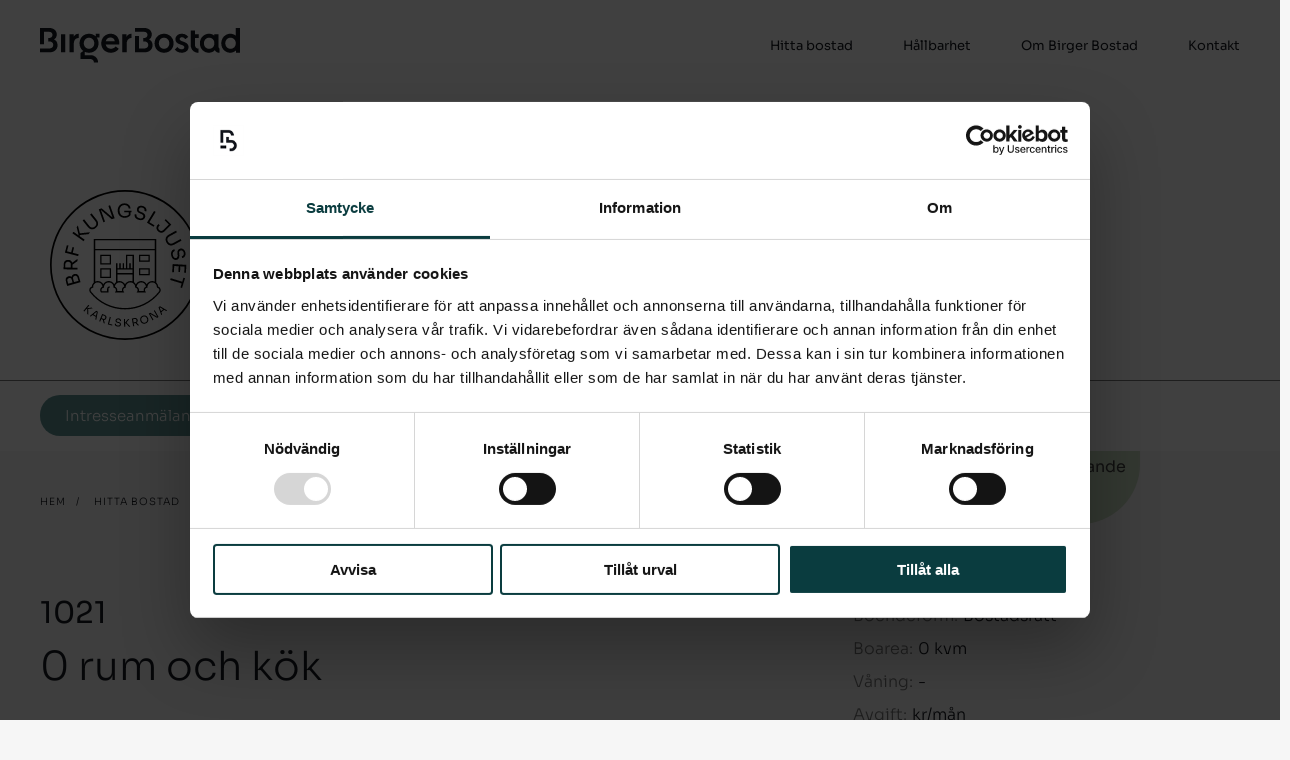

--- FILE ---
content_type: text/html; charset=utf-8
request_url: https://www.birgerbostad.se/hitta-bostad/hitta-bostad/karlskrona/brf-kungsljuset/valj-bostad/1021/
body_size: 10516
content:

<!DOCTYPE html>
<html lang="sv" dir="ltr">
<head>
            <!-- Google Tag Manager -->
            <script>
                (function(w, d, s, l, i) {
                    w[l] = w[l] || [];
                    w[l].push({
                        'gtm.start':
                            new Date().getTime(),
                        event: 'gtm.js'
                    });
                    var f = d.getElementsByTagName(s)[0],
                        j = d.createElement(s),
                        dl = l != 'dataLayer' ? '&l=' + l : '';
                    j.async = true;
                    j.src =
                        'https://www.googletagmanager.com/gtm.js?id=' + i + dl;
                    f.parentNode.insertBefore(j, f);
                })(window, document, 'script', 'dataLayer', 'GTM-WLD728J');
            </script>
            <!-- End Google Tag Manager -->
    <meta charset="utf-8">
    <meta http-equiv="X-UA-Compatible" content="IE=edge">
    <meta name="viewport" content="width=device-width">

    <title>0rum och k&#246;k | Hitta bostad | Birger Bostad</title>

    <link rel="apple-touch-icon" sizes="180x180" href="/static/birger/favicon/apple-touch-icon.png">
    <link rel="icon" type="image/png" sizes="32x32" href="/static/birger/favicon/favicon-32x32.png">
    <link rel="icon" type="image/png" sizes="16x16" href="/static/birger/favicon/favicon-16x16.png">
    <link rel="manifest" href="/static/birger/favicon/site.webmanifest">
    <link rel="mask-icon" href="/static/birger/favicon/safari-pinned-tab.svg" color="#0a3c3f">
    <meta name="msapplication-TileColor" content="#ffffff">
    <meta name="theme-color" content="#ffffff">

    <link rel="preload" href="/static/birger/fonts/xMQbuFFYT72XzQspDre2.woff2" as="font" type="font/woff" crossorigin>
    <link rel="preload" href="/static/birger/fonts/xMQbuFFYT72XzQUpDg.woff2" as="font" type="font/woff" crossorigin>
    <link href="/static/birger/components/swiper/swiper-bundle.min.css?v=639043750229631041" rel="stylesheet">
    <link href="/static/birger/css/index.min.css?v=639043750229631041" rel="stylesheet">
    

<meta property="og:locale" content="sv" />
<meta property="og:type" content="website" />
<meta property="og:title" content="0rum och k&#246;k | Hitta bostad | Birger Bostad" />
<meta property="og:url" content="https://www.birgerbostad.se/hitta-bostad/hitta-bostad/karlskrona/brf-kungsljuset/valj-bostad/1021/" />
<meta property="og:site_name" content="Birger Bostad" />
<meta property="og:image" content="/siteassets/projekt/brf-kungsljuset/birger-bostad-kungsljuset-projektbild-800x600.jpg" />

<meta name="twitter:card" content="summary" />
<meta name="twitter:title" content="0rum och k&#246;k | Hitta bostad | Birger Bostad" />
<meta name="twitter:image" content="/siteassets/projekt/brf-kungsljuset/birger-bostad-kungsljuset-projektbild-800x600.jpg" />

<meta name="description">
<meta property="og:description">
<meta name="twitter:description" />

<meta name="keywords">

<meta name="format-detection" content="telephone=no">

    <meta name="robots" content="noindex,nofollow">



        <meta name="google-site-verification" content="qayJliS1oBQCFNByLVglNVXFiPwTM74rq_T8Wt1Zg7Q" />
<script type="text/javascript">var appInsights=window.appInsights||function(config){function t(config){i[config]=function(){var t=arguments;i.queue.push(function(){i[config].apply(i,t)})}}var i={config:config},u=document,e=window,o="script",s="AuthenticatedUserContext",h="start",c="stop",l="Track",a=l+"Event",v=l+"Page",r,f;setTimeout(function(){var t=u.createElement(o);t.src=config.url||"https://js.monitor.azure.com/scripts/a/ai.0.js";u.getElementsByTagName(o)[0].parentNode.appendChild(t)});try{i.cookie=u.cookie}catch(y){}for(i.queue=[],r=["Event","Exception","Metric","PageView","Trace","Dependency"];r.length;)t("track"+r.pop());return t("set"+s),t("clear"+s),t(h+a),t(c+a),t(h+v),t(c+v),t("flush"),config.disableExceptionTracking||(r="onerror",t("_"+r),f=e[r],e[r]=function(config,t,u,e,o){var s=f&&f(config,t,u,e,o);return s!==!0&&i["_"+r](config,t,u,e,o),s}),i}({instrumentationKey:"c9982d07-75fb-48da-bc96-80e02e6bc63c",sdkExtension:"a"});window.appInsights=appInsights;appInsights.queue&&appInsights.queue.length===0&&appInsights.trackPageView();</script></head>
<body class="">
    
    

<header class="header">
    <div class="bw-row" id="desktopnav">
        <a href="/" class="logo"><svg width="200" height="35" viewBox="0 0 200 35" fill="none" xmlns="http://www.w3.org/2000/svg"><path fill-rule="evenodd" clip-rule="evenodd" d="M16.773 6.56169C16.773 8.73609 15.6826 10.5256 14.0214 11.4493C15.5928 12.2126 17.5684 13.9444 17.5684 17.0681C17.5684 21.6542 13.8931 24.2904 9.93554 24.2904H0V20.474H9.33902C11.5647 20.474 13.2645 19.2617 13.2645 16.9013C13.2645 14.5409 11.398 13.4313 9.17225 13.4313H8.18447V10.0253H9.1017C11.1542 10.0253 12.5076 8.67195 12.5076 6.86957C12.5076 5.06719 11.0837 3.81643 9.14018 3.81643H4.09865V16.2022H0V0H9.21074C14.0663 0 16.773 2.8094 16.773 6.56169ZM109.038 11.4557V11.4493C110.699 10.5256 111.789 8.73609 111.789 6.56169C111.789 2.81582 109.083 0.00641396 104.221 0.00641396H95.0163V3.81643H104.157C106.1 3.81643 107.524 5.06719 107.524 6.86957C107.524 8.67195 106.171 10.0253 104.118 10.0253H103.201V13.4313H104.189C106.408 13.4313 108.281 14.5409 108.281 16.9013C108.281 19.2617 106.581 20.474 104.355 20.474H99.1086V7.91508H95.0163V24.2968H104.952C108.909 24.2968 112.585 21.6606 112.585 17.0745C112.585 13.9508 110.609 12.219 109.038 11.4557ZM190.145 24.7458C192.287 24.745 194.511 23.9177 195.908 22.4945V24.7458H199.975L200.001 0.0705535H195.729V7.68416C194.337 6.36926 192.265 5.74709 190.148 5.74709C186.492 5.74709 181.284 8.81306 181.284 15.2978C181.284 21.3705 185.906 24.7442 190.145 24.7458ZM190.527 9.71104C193.542 9.71104 195.767 12.0586 195.767 15.2978C195.767 18.5369 193.567 20.7819 190.527 20.7819C187.487 20.7819 185.319 18.4792 185.319 15.2978C185.319 12.1164 187.512 9.71104 190.527 9.71104ZM150.734 2.38599H155.006V6.196H158.63V10.0637H155.006V17.4015C155.006 19.1719 156.449 20.6086 158.213 20.6086H158.489V24.7907H158.213C154.089 24.7907 150.734 21.4361 150.734 17.3117V2.38599ZM141.903 9.24904C140.642 9.24904 139.694 10.022 139.69 11.0387C139.695 12.3904 141.254 12.9456 143.06 13.5891C145.555 14.4776 148.522 15.5344 148.522 19.0884C148.522 22.6226 145.482 24.7392 141.569 24.7392C138.003 24.7392 135.79 22.9433 134.821 21.3846L137.432 19.0563C138.259 20.0184 139.51 21.3077 141.774 21.3077C143.294 21.3077 144.334 20.3969 144.334 19.2423C144.334 17.7908 142.748 17.2643 140.915 16.6557C138.407 15.8229 135.437 14.8366 135.437 11.1156C135.54 7.72888 138.465 5.66352 142.012 5.7469C145.437 5.83029 147.342 7.54928 148.208 8.96681L145.257 11.1669C145.231 11.1343 145.201 11.0963 145.167 11.0539C144.741 10.5124 143.747 9.24904 141.903 9.24904ZM33.6478 6.1959V8.8257C34.4431 7.02974 36.2455 5.7469 38.6316 5.7469V10.0252C35.0653 10.0252 33.7504 12.8089 33.7504 16.4072V24.2967H29.4721V6.1959H33.6478ZM61.2533 15.2976C61.2533 9.85838 65.2686 5.84312 70.541 5.7469C76.0123 5.7469 79.2963 9.56333 79.2963 15.4002V15.4005C79.2963 15.7467 79.2963 16.093 79.2643 16.4393H65.6983C65.9933 18.6201 67.8599 20.7817 70.8617 20.7817C73.421 20.7817 75.1015 19.3449 75.698 18.4918L78.7704 20.7689C78.0648 22.0453 75.3324 24.7457 70.7334 24.7457C65.2365 24.7457 61.2533 20.7368 61.2533 15.2976ZM70.4768 9.46712C68.0459 9.46712 66.0447 11.1156 65.8138 13.3028L74.7423 13.3156C74.6268 11.0129 72.9078 9.46712 70.4768 9.46712ZM86.5372 8.8257V6.1959H82.3616V24.2967H86.6399V16.4072C86.6399 12.8089 87.9548 10.0252 91.521 10.0252V5.7469C89.135 5.7469 87.3326 7.02974 86.5372 8.8257ZM20.9544 6.19588H25.2326V24.2902H20.9544V6.19588ZM55.6929 8.3703C53.9932 6.72827 51.6584 5.7469 49.0158 5.7469C43.6471 5.7469 39.5356 9.79424 39.5356 15.2976C39.5356 18.5816 40.9532 21.3077 43.2623 22.9753L40.4849 25.0215V31.0187H50.5423C52.4089 31.0187 53.929 32.5389 53.929 34.4054H58.111C58.111 30.4414 54.8847 27.2215 50.9272 27.2215H44.7568V23.8477C46.0139 24.4314 47.4571 24.7457 49.0158 24.7457C54.5127 24.7457 58.5344 20.7689 58.5344 15.2976C58.5344 13.0975 57.8673 11.122 56.7192 9.54409H59.4965V5.7469H55.6993V8.3703H55.6929ZM49.0158 20.7817C45.9947 20.7817 43.8075 18.479 43.8075 15.2976C43.8075 12.1162 46.0011 9.71086 49.0158 9.71086C52.0304 9.71086 54.2561 12.0584 54.2561 15.2976C54.2561 18.5367 52.0497 20.7817 49.0158 20.7817ZM133.571 15.2976C133.571 9.83273 129.453 5.7469 124.053 5.7469C118.652 5.7469 114.573 9.79424 114.573 15.2976C114.573 20.8009 118.556 24.7457 124.053 24.7457C129.55 24.7457 133.571 20.7689 133.571 15.2976ZM124.053 20.7817C121.032 20.7817 118.844 18.479 118.844 15.2976C118.844 12.1162 121.038 9.71086 124.053 9.71086C127.067 9.71086 129.293 12.0584 129.293 15.2976C129.293 18.5367 127.087 20.7817 124.053 20.7817ZM174.845 22.1351C173.498 23.7771 171.073 24.7457 168.751 24.7457C164.512 24.7457 159.887 21.3718 159.887 15.2976C159.887 8.81287 165.095 5.7469 168.751 5.7469C170.868 5.7469 172.94 6.36266 174.332 7.68398V6.1959H178.604V19.0499C178.604 20.1852 179.316 20.5251 179.604 20.5251V24.7457H179.078C177.231 24.7457 175.627 23.6809 174.845 22.1351ZM174.377 15.2976C174.377 12.0584 172.151 9.71086 169.136 9.71086C166.122 9.71086 163.928 12.1162 163.928 15.2976C163.928 18.479 166.096 20.7817 169.136 20.7817C172.177 20.7817 174.377 18.5367 174.377 15.2976Z" /></svg></a>
        <nav class="topnav">
            <ul>
                        <li>
                                <a href="/kontakt/" class="topnav-item" title="Kontakt">Kontakt</a>
                        </li>
                        <li>
                                <span class="topnav-item " title="Om Birger Bostad" data-hasprojects="False">Om Birger Bostad</span>
                                <div class="topnav-menu ">
                                    <div class="topnav-menu-inner">
                                                <span class="topnav-item-sub " title="Om Birger Bostad">Om Birger Bostad <span class="topnav-item-sub-caret"><svg width="19" height="34" viewBox="0 0 19 34" fill="none" xmlns="http://www.w3.org/2000/svg"><path fill-rule="evenodd" clip-rule="evenodd" d="M0.756752 32.1612L1.81741 33.2219L18.3039 16.7354L18.3011 16.7326L18.3039 16.7297L1.81742 0.243248L0.756756 1.30391L16.1854 16.7326L0.756752 32.1612Z" /></svg></span> </span>
                                                <div class="topnav-menu-sub">
                                                    <div class="topnav-menu-inner-sub">
                                                            <a href="/om-birger-bostad/om-birger-bostad/om-oss/" title="Om oss">Om oss</a>
                                                            <a href="/om-birger-bostad/om-birger-bostad/styrelse/" title="Styrelse">Styrelse</a>
                                                            <a href="/om-birger-bostad/om-birger-bostad/foretagsledning/" title="Aff&#228;rsledning">Aff&#228;rsledning</a>
                                                    </div>
                                                </div>
                                                <a href="/om-birger-bostad/vara-medarbetare/" title="V&#229;ra medarbetare">V&#229;ra medarbetare</a>
                                                <a href="/om-birger-bostad/jobba-hos-oss/" title="Jobba hos oss">Jobba hos oss</a>
                                    </div>
                                </div>
                        </li>
                        <li>
                                <span class="topnav-item " title="H&#229;llbarhet" data-hasprojects="False">H&#229;llbarhet</span>
                                <div class="topnav-menu ">
                                    <div class="topnav-menu-inner">
                                                <a href="/hallbarhet/hallbarhet/" title="H&#229;llbarhet">H&#229;llbarhet</a>
                                                <a href="/hallbarhet/svanenmarkta-bostader/" title="Svanenm&#228;rkta bost&#228;der">Svanenm&#228;rkta bost&#228;der</a>
                                    </div>
                                </div>
                        </li>
                        <li>
                                <span class="topnav-item selected " title="Hitta bostad" data-hasprojects="True">Hitta bostad</span>
                                <div class="topnav-menu has-projects">
                                    <div class="topnav-menu-inner">
                                                <a href="/hitta-bostad/hitta-bostad/" class="selected" title="Hitta bostad">Hitta bostad</a>
                                                <a href="/hitta-bostad/trygghetspaketet/" title="Trygghetspaketet">Trygghetspaketet</a>
                                                <a href="/hitta-bostad/kopa-nyproduktion/" title="Att k&#246;pa nyproduktion">Att k&#246;pa nyproduktion</a>
                                                <a href="/hitta-bostad/kopa-agarlagenhet/" title="Att k&#246;pa &#228;garl&#228;genhet">Att k&#246;pa &#228;garl&#228;genhet</a>
                                    </div>
                                            <div class="topnav-menu-slider">
                                                <div class="slider-header">
                                                    <span>Våra projekt</span>
                                                    <div class="menuswiper-next"><svg width="19" height="34" viewBox="0 0 19 34" fill="none" xmlns="http://www.w3.org/2000/svg"><path fill-rule="evenodd" clip-rule="evenodd" d="M0.756752 32.1612L1.81741 33.2219L18.3039 16.7354L18.3011 16.7326L18.3039 16.7297L1.81742 0.243248L0.756756 1.30391L16.1854 16.7326L0.756752 32.1612Z" /></svg></div>
                                                    <div class="menuswiper-prev"><svg width="19" height="34" viewBox="0 0 19 34" fill="none" xmlns="http://www.w3.org/2000/svg"><path fill-rule="evenodd" clip-rule="evenodd" d="M18.3039 1.38594L17.2432 0.325279L0.756755 16.8118L0.759586 16.8146L0.756757 16.8174L17.2432 33.3039L18.3039 32.2432L2.87525 16.8146L18.3039 1.38594Z" /></svg></div>
                                                </div>
                                                <div class="menu-slider">
                                                    <div class="menu-slider-wrapper">
                                                        <div class="swiper menuswiper" data-duration="0">
                                                            <div class="swiper-wrapper">
                                                                    <a href="/hitta-bostad/hitta-bostad/solna/albertina---agarlagenheter/" class="swiper-slide">
                                                                        <div class="menu-slider-image">
                                                                            <img src="/siteassets/projekt/haga-norra/agarlagenheter/puff_albertina_800x600.jpg"/>
                                                                        </div>
                                                                        <div class="menu-slider-info">
                                                                            <strong>Albertina - &#196;garl&#228;genheter</strong><br/>
                                                                            Solna
                                                                        </div>
                                                                    </a>
                                                                    <a href="/hitta-bostad/hitta-bostad/solna/brf-mathilda2/" class="swiper-slide">
                                                                        <div class="menu-slider-image">
                                                                            <img src="/siteassets/projekt/haga-norra/brf-mathilda/birger_bostad-haga_courtyard_800x600.jpg"/>
                                                                        </div>
                                                                        <div class="menu-slider-info">
                                                                            <strong>Brf Mathilda</strong><br/>
                                                                            Solna
                                                                        </div>
                                                                    </a>
                                                                    <a href="/hitta-bostad/hitta-bostad/solna/haganorra/" class="swiper-slide">
                                                                        <div class="menu-slider-image">
                                                                            <img src="/siteassets/projekt/haga-norra/puff_haganorra_800x600.jpg"/>
                                                                        </div>
                                                                        <div class="menu-slider-info">
                                                                            <strong>Haga Norra</strong><br/>
                                                                            Solna
                                                                        </div>
                                                                    </a>
                                                                    <a href="/hitta-bostad/hitta-bostad/solna/arenastaden/" class="swiper-slide">
                                                                        <div class="menu-slider-image">
                                                                            <img src="/siteassets/projekt/arenastaden/puff_arenastaden_800x600.jpg"/>
                                                                        </div>
                                                                        <div class="menu-slider-info">
                                                                            <strong>Arenastaden</strong><br/>
                                                                            Solna
                                                                        </div>
                                                                    </a>
                                                                    <a href="/hitta-bostad/hitta-bostad/huddinge/brf-halsovagen/" class="swiper-slide">
                                                                        <div class="menu-slider-image">
                                                                            <img src="/siteassets/projekt/halsovagen/birger-bostad-halsovagen-projektbild-800x900.jpg"/>
                                                                        </div>
                                                                        <div class="menu-slider-info">
                                                                            <strong>Brf H&#228;lsov&#228;gen</strong><br/>
                                                                            Huddinge
                                                                        </div>
                                                                    </a>
                                                                    <a href="/hitta-bostad/hitta-bostad/botkyrka/tumba-skog/" class="swiper-slide">
                                                                        <div class="menu-slider-image">
                                                                            <img src="/siteassets/projekt/tumba-skog/tumba-skog_800x600_puff.jpg"/>
                                                                        </div>
                                                                        <div class="menu-slider-info">
                                                                            <strong>Tumba Skog</strong><br/>
                                                                            Botkyrka
                                                                        </div>
                                                                    </a>
                                                            </div>
                                                        </div>
                                                    </div>
                                                </div>
                                            </div>
                                </div>
                        </li>
            </ul>
        </nav>
    </div>

    <div class="bw-row" id="devicenav">
        <a href="/" class="logo"><svg width="200" height="35" viewBox="0 0 200 35" fill="none" xmlns="http://www.w3.org/2000/svg"><path fill-rule="evenodd" clip-rule="evenodd" d="M16.773 6.56169C16.773 8.73609 15.6826 10.5256 14.0214 11.4493C15.5928 12.2126 17.5684 13.9444 17.5684 17.0681C17.5684 21.6542 13.8931 24.2904 9.93554 24.2904H0V20.474H9.33902C11.5647 20.474 13.2645 19.2617 13.2645 16.9013C13.2645 14.5409 11.398 13.4313 9.17225 13.4313H8.18447V10.0253H9.1017C11.1542 10.0253 12.5076 8.67195 12.5076 6.86957C12.5076 5.06719 11.0837 3.81643 9.14018 3.81643H4.09865V16.2022H0V0H9.21074C14.0663 0 16.773 2.8094 16.773 6.56169ZM109.038 11.4557V11.4493C110.699 10.5256 111.789 8.73609 111.789 6.56169C111.789 2.81582 109.083 0.00641396 104.221 0.00641396H95.0163V3.81643H104.157C106.1 3.81643 107.524 5.06719 107.524 6.86957C107.524 8.67195 106.171 10.0253 104.118 10.0253H103.201V13.4313H104.189C106.408 13.4313 108.281 14.5409 108.281 16.9013C108.281 19.2617 106.581 20.474 104.355 20.474H99.1086V7.91508H95.0163V24.2968H104.952C108.909 24.2968 112.585 21.6606 112.585 17.0745C112.585 13.9508 110.609 12.219 109.038 11.4557ZM190.145 24.7458C192.287 24.745 194.511 23.9177 195.908 22.4945V24.7458H199.975L200.001 0.0705535H195.729V7.68416C194.337 6.36926 192.265 5.74709 190.148 5.74709C186.492 5.74709 181.284 8.81306 181.284 15.2978C181.284 21.3705 185.906 24.7442 190.145 24.7458ZM190.527 9.71104C193.542 9.71104 195.767 12.0586 195.767 15.2978C195.767 18.5369 193.567 20.7819 190.527 20.7819C187.487 20.7819 185.319 18.4792 185.319 15.2978C185.319 12.1164 187.512 9.71104 190.527 9.71104ZM150.734 2.38599H155.006V6.196H158.63V10.0637H155.006V17.4015C155.006 19.1719 156.449 20.6086 158.213 20.6086H158.489V24.7907H158.213C154.089 24.7907 150.734 21.4361 150.734 17.3117V2.38599ZM141.903 9.24904C140.642 9.24904 139.694 10.022 139.69 11.0387C139.695 12.3904 141.254 12.9456 143.06 13.5891C145.555 14.4776 148.522 15.5344 148.522 19.0884C148.522 22.6226 145.482 24.7392 141.569 24.7392C138.003 24.7392 135.79 22.9433 134.821 21.3846L137.432 19.0563C138.259 20.0184 139.51 21.3077 141.774 21.3077C143.294 21.3077 144.334 20.3969 144.334 19.2423C144.334 17.7908 142.748 17.2643 140.915 16.6557C138.407 15.8229 135.437 14.8366 135.437 11.1156C135.54 7.72888 138.465 5.66352 142.012 5.7469C145.437 5.83029 147.342 7.54928 148.208 8.96681L145.257 11.1669C145.231 11.1343 145.201 11.0963 145.167 11.0539C144.741 10.5124 143.747 9.24904 141.903 9.24904ZM33.6478 6.1959V8.8257C34.4431 7.02974 36.2455 5.7469 38.6316 5.7469V10.0252C35.0653 10.0252 33.7504 12.8089 33.7504 16.4072V24.2967H29.4721V6.1959H33.6478ZM61.2533 15.2976C61.2533 9.85838 65.2686 5.84312 70.541 5.7469C76.0123 5.7469 79.2963 9.56333 79.2963 15.4002V15.4005C79.2963 15.7467 79.2963 16.093 79.2643 16.4393H65.6983C65.9933 18.6201 67.8599 20.7817 70.8617 20.7817C73.421 20.7817 75.1015 19.3449 75.698 18.4918L78.7704 20.7689C78.0648 22.0453 75.3324 24.7457 70.7334 24.7457C65.2365 24.7457 61.2533 20.7368 61.2533 15.2976ZM70.4768 9.46712C68.0459 9.46712 66.0447 11.1156 65.8138 13.3028L74.7423 13.3156C74.6268 11.0129 72.9078 9.46712 70.4768 9.46712ZM86.5372 8.8257V6.1959H82.3616V24.2967H86.6399V16.4072C86.6399 12.8089 87.9548 10.0252 91.521 10.0252V5.7469C89.135 5.7469 87.3326 7.02974 86.5372 8.8257ZM20.9544 6.19588H25.2326V24.2902H20.9544V6.19588ZM55.6929 8.3703C53.9932 6.72827 51.6584 5.7469 49.0158 5.7469C43.6471 5.7469 39.5356 9.79424 39.5356 15.2976C39.5356 18.5816 40.9532 21.3077 43.2623 22.9753L40.4849 25.0215V31.0187H50.5423C52.4089 31.0187 53.929 32.5389 53.929 34.4054H58.111C58.111 30.4414 54.8847 27.2215 50.9272 27.2215H44.7568V23.8477C46.0139 24.4314 47.4571 24.7457 49.0158 24.7457C54.5127 24.7457 58.5344 20.7689 58.5344 15.2976C58.5344 13.0975 57.8673 11.122 56.7192 9.54409H59.4965V5.7469H55.6993V8.3703H55.6929ZM49.0158 20.7817C45.9947 20.7817 43.8075 18.479 43.8075 15.2976C43.8075 12.1162 46.0011 9.71086 49.0158 9.71086C52.0304 9.71086 54.2561 12.0584 54.2561 15.2976C54.2561 18.5367 52.0497 20.7817 49.0158 20.7817ZM133.571 15.2976C133.571 9.83273 129.453 5.7469 124.053 5.7469C118.652 5.7469 114.573 9.79424 114.573 15.2976C114.573 20.8009 118.556 24.7457 124.053 24.7457C129.55 24.7457 133.571 20.7689 133.571 15.2976ZM124.053 20.7817C121.032 20.7817 118.844 18.479 118.844 15.2976C118.844 12.1162 121.038 9.71086 124.053 9.71086C127.067 9.71086 129.293 12.0584 129.293 15.2976C129.293 18.5367 127.087 20.7817 124.053 20.7817ZM174.845 22.1351C173.498 23.7771 171.073 24.7457 168.751 24.7457C164.512 24.7457 159.887 21.3718 159.887 15.2976C159.887 8.81287 165.095 5.7469 168.751 5.7469C170.868 5.7469 172.94 6.36266 174.332 7.68398V6.1959H178.604V19.0499C178.604 20.1852 179.316 20.5251 179.604 20.5251V24.7457H179.078C177.231 24.7457 175.627 23.6809 174.845 22.1351ZM174.377 15.2976C174.377 12.0584 172.151 9.71086 169.136 9.71086C166.122 9.71086 163.928 12.1162 163.928 15.2976C163.928 18.479 166.096 20.7817 169.136 20.7817C172.177 20.7817 174.377 18.5367 174.377 15.2976Z" /></svg></a>
        <div class="device-menu-button">Meny<span class="device-menu-button-icon"></span></div>
    </div>
</header>
<div class="device-menu">
    
    <div class="device-menu-inner">
                <div class="device-menu-item">
                        <span class="device-menu-item-text expand">Hitta bostad</span>
                        <span class="device-menu-item-icon"></span>
                        <div class="device-menu-item-sub">
                                <div class="devicenav-menu-slider">
                                    <div class="slider-header">
                                        <span>Våra projekt</span>
                                        <div class="devicemenuswiper-next"><svg width="19" height="34" viewBox="0 0 19 34" fill="none" xmlns="http://www.w3.org/2000/svg"><path fill-rule="evenodd" clip-rule="evenodd" d="M0.756752 32.1612L1.81741 33.2219L18.3039 16.7354L18.3011 16.7326L18.3039 16.7297L1.81742 0.243248L0.756756 1.30391L16.1854 16.7326L0.756752 32.1612Z" /></svg></div>
                                        <div class="devicemenuswiper-prev"><svg width="19" height="34" viewBox="0 0 19 34" fill="none" xmlns="http://www.w3.org/2000/svg"><path fill-rule="evenodd" clip-rule="evenodd" d="M18.3039 1.38594L17.2432 0.325279L0.756755 16.8118L0.759586 16.8146L0.756757 16.8174L17.2432 33.3039L18.3039 32.2432L2.87525 16.8146L18.3039 1.38594Z" /></svg></div>
                                    </div>
                                    <div class="menu-slider">
                                        <div class="menu-slider-wrapper">
                                            <div class="swiper menuswiperdevice" data-duration="0">
                                                <div class="swiper-wrapper">
                                                        <a href="/hitta-bostad/hitta-bostad/solna/albertina---agarlagenheter/" class="swiper-slide">
                                                            <div class="menu-slider-image">
                                                                <img src="/siteassets/projekt/haga-norra/agarlagenheter/puff_albertina_800x600.jpg" />
                                                            </div>
                                                            <div class="menu-slider-info">
                                                                <strong>Albertina - &#196;garl&#228;genheter</strong><br />
                                                                Solna
                                                            </div>
                                                        </a>
                                                        <a href="/hitta-bostad/hitta-bostad/solna/brf-mathilda2/" class="swiper-slide">
                                                            <div class="menu-slider-image">
                                                                <img src="/siteassets/projekt/haga-norra/brf-mathilda/birger_bostad-haga_courtyard_800x600.jpg" />
                                                            </div>
                                                            <div class="menu-slider-info">
                                                                <strong>Brf Mathilda</strong><br />
                                                                Solna
                                                            </div>
                                                        </a>
                                                        <a href="/hitta-bostad/hitta-bostad/solna/haganorra/" class="swiper-slide">
                                                            <div class="menu-slider-image">
                                                                <img src="/siteassets/projekt/haga-norra/puff_haganorra_800x600.jpg" />
                                                            </div>
                                                            <div class="menu-slider-info">
                                                                <strong>Haga Norra</strong><br />
                                                                Solna
                                                            </div>
                                                        </a>
                                                        <a href="/hitta-bostad/hitta-bostad/solna/arenastaden/" class="swiper-slide">
                                                            <div class="menu-slider-image">
                                                                <img src="/siteassets/projekt/arenastaden/puff_arenastaden_800x600.jpg" />
                                                            </div>
                                                            <div class="menu-slider-info">
                                                                <strong>Arenastaden</strong><br />
                                                                Solna
                                                            </div>
                                                        </a>
                                                        <a href="/hitta-bostad/hitta-bostad/huddinge/brf-halsovagen/" class="swiper-slide">
                                                            <div class="menu-slider-image">
                                                                <img src="/siteassets/projekt/halsovagen/birger-bostad-halsovagen-projektbild-800x900.jpg" />
                                                            </div>
                                                            <div class="menu-slider-info">
                                                                <strong>Brf H&#228;lsov&#228;gen</strong><br />
                                                                Huddinge
                                                            </div>
                                                        </a>
                                                        <a href="/hitta-bostad/hitta-bostad/botkyrka/tumba-skog/" class="swiper-slide">
                                                            <div class="menu-slider-image">
                                                                <img src="/siteassets/projekt/tumba-skog/tumba-skog_800x600_puff.jpg" />
                                                            </div>
                                                            <div class="menu-slider-info">
                                                                <strong>Tumba Skog</strong><br />
                                                                Botkyrka
                                                            </div>
                                                        </a>
                                                        <a href="/hitta-bostad/hitta-bostad/solna/brf-alma/" class="swiper-slide">
                                                            <div class="menu-slider-image">
                                                                <img src="/siteassets/projekt/haga-norra/brf-alma/birger_bostad-haga_norra_800x600.jpg" />
                                                            </div>
                                                            <div class="menu-slider-info">
                                                                <strong>Brf Alma</strong><br />
                                                                Solna
                                                            </div>
                                                        </a>
                                                        <a href="/hitta-bostad/hitta-bostad/linkoping/brf-freja-i-vikingstad/" class="swiper-slide">
                                                            <div class="menu-slider-image">
                                                                <img src="/siteassets/projekt/brf-freja/birger-bostad-brf-freja-puff-800x600.jpg" />
                                                            </div>
                                                            <div class="menu-slider-info">
                                                                <strong>Brf Freja i Vikingstad</strong><br />
                                                                Link&#246;ping
                                                            </div>
                                                        </a>
                                                        <a href="/hitta-bostad/hitta-bostad/upplands-vasby/brf-fyrklovern/" class="swiper-slide">
                                                            <div class="menu-slider-image">
                                                                <img src="/siteassets/projekt/brf-fyrklovern/birger-bostad-fyrklovern-projektbild_800x600.jpg" />
                                                            </div>
                                                            <div class="menu-slider-info">
                                                                <strong>Brf Fyrkl&#246;vern</strong><br />
                                                                Upplands V&#228;sby
                                                            </div>
                                                        </a>
                                                        <a href="/hitta-bostad/hitta-bostad/botkyrka/brf-generalens-alle-i-riksten/" class="swiper-slide">
                                                            <div class="menu-slider-image">
                                                                <img src="/siteassets/projekt/brf-generalen/birger-bostad-brfgeneralen-puff-800x600.jpg" />
                                                            </div>
                                                            <div class="menu-slider-info">
                                                                <strong>Brf Generalens all&#233; i Riksten</strong><br />
                                                                Botkyrka
                                                            </div>
                                                        </a>
                                                        <a href="/hitta-bostad/hitta-bostad/stockholm/brf-grindavik/" class="swiper-slide">
                                                            <div class="menu-slider-image">
                                                                <img src="/siteassets/projekt/brf-grindavik/birger-bostad-grindavik-projektbild-800x600.jpg" />
                                                            </div>
                                                            <div class="menu-slider-info">
                                                                <strong>Brf Grindavik</strong><br />
                                                                Stockholm
                                                            </div>
                                                        </a>
                                                        <a href="/hitta-bostad/hitta-bostad/landskrona/brf-hostbruket/" class="swiper-slide">
                                                            <div class="menu-slider-image">
                                                                <img src="/siteassets/projekt/brf-hostbruket/birger-bostad-hostbruket-projektbild-800x600.jpg" />
                                                            </div>
                                                            <div class="menu-slider-info">
                                                                <strong>Brf H&#246;stbruket</strong><br />
                                                                Landskrona
                                                            </div>
                                                        </a>
                                                        <a href="/hitta-bostad/hitta-bostad/botkyrka/brf-kaptenen-i-riksten/" class="swiper-slide">
                                                            <div class="menu-slider-image">
                                                                <img src="/siteassets/projekt/brf-kaptenen/kaptenen-puff_800x800.jpg" />
                                                            </div>
                                                            <div class="menu-slider-info">
                                                                <strong>Brf Kaptenen i Riksten</strong><br />
                                                                Botkyrka
                                                            </div>
                                                        </a>
                                                        <a href="/hitta-bostad/hitta-bostad/falun/brf-kompaniet/" class="swiper-slide">
                                                            <div class="menu-slider-image">
                                                                <img src="/siteassets/projekt/brf-kompaniet/komaniet_800x600_puff.jpg" />
                                                            </div>
                                                            <div class="menu-slider-info">
                                                                <strong>Brf Kompaniet</strong><br />
                                                                Falun
                                                            </div>
                                                        </a>
                                                        <a href="/hitta-bostad/hitta-bostad/botkyrka/brf-majoren/" class="swiper-slide">
                                                            <div class="menu-slider-image">
                                                                <img src="/siteassets/projekt/brf-majoren/brf-majoren_puff_800x600.jpg" />
                                                            </div>
                                                            <div class="menu-slider-info">
                                                                <strong>Brf Majoren</strong><br />
                                                                Botkyrka
                                                            </div>
                                                        </a>
                                                        <a href="/hitta-bostad/hitta-bostad/staffanstorp/brf-parkallen/" class="swiper-slide">
                                                            <div class="menu-slider-image">
                                                                <img src="/siteassets/projekt/brf-parkallen/birger-bostad-parkallen-projektbild-800x600.jpg" />
                                                            </div>
                                                            <div class="menu-slider-info">
                                                                <strong>Brf Parkall&#233;n</strong><br />
                                                                Staffanstorp
                                                            </div>
                                                        </a>
                                                        <a href="/hitta-bostad/hitta-bostad/huddinge/brf-sjoglimten/" class="swiper-slide">
                                                            <div class="menu-slider-image">
                                                                <img src="/siteassets/projekt/brf-sjoglimten/birger-bostad-sjoglimten-projektbild-2-800x600px.jpg" />
                                                            </div>
                                                            <div class="menu-slider-info">
                                                                <strong>Brf Sj&#246;glimten</strong><br />
                                                                Huddinge
                                                            </div>
                                                        </a>
                                                        <a href="/hitta-bostad/hitta-bostad/sigtuna/brf-slottstradgarden/" class="swiper-slide">
                                                            <div class="menu-slider-image">
                                                                <img src="/siteassets/projekt/brf-slottstradgarden/slottstradgarden_800x600_puff.jpg" />
                                                            </div>
                                                            <div class="menu-slider-info">
                                                                <strong>Brf Slottstr&#228;dg&#229;rden</strong><br />
                                                                Sigtuna
                                                            </div>
                                                        </a>
                                                        <a href="/hitta-bostad/hitta-bostad/huddinge/brf-solhagaparken/" class="swiper-slide">
                                                            <div class="menu-slider-image">
                                                                <img src="/siteassets/projekt/brf-solhagaparken/birger-bostad-solhagaparken2-projektbild-800x600px.jpg" />
                                                            </div>
                                                            <div class="menu-slider-info">
                                                                <strong>Brf Solhagaparken</strong><br />
                                                                Huddinge
                                                            </div>
                                                        </a>
                                                        <a href="/hitta-bostad/hitta-bostad/landskrona/brf-varbruket/" class="swiper-slide">
                                                            <div class="menu-slider-image">
                                                                <img src="/siteassets/projekt/brf-varbruket/varbruket_800x600_puff.jpg" />
                                                            </div>
                                                            <div class="menu-slider-info">
                                                                <strong>Brf V&#229;rbruket</strong><br />
                                                                Landskrona
                                                            </div>
                                                        </a>
                                                        <a href="/hitta-bostad/hitta-bostad/botkyrka/brf-oversten/" class="swiper-slide">
                                                            <div class="menu-slider-image">
                                                                <img src="/siteassets/projekt/brf-oversten/birger-bostad-oversten-projektbild-800x600.jpg" />
                                                            </div>
                                                            <div class="menu-slider-info">
                                                                <strong>Brf &#214;versten</strong><br />
                                                                Botkyrka
                                                            </div>
                                                        </a>
                                                        <a href="/hitta-bostad/hitta-bostad/boras/compact/" class="swiper-slide">
                                                            <div class="menu-slider-image">
                                                                <img src="/siteassets/projekt/compact/birger-bostad-compact-projektbild-800x600.jpg" />
                                                            </div>
                                                            <div class="menu-slider-info">
                                                                <strong>Compact</strong><br />
                                                                Bor&#229;s
                                                            </div>
                                                        </a>
                                                        <a href="/hitta-bostad/hitta-bostad/boras/lunden/" class="swiper-slide">
                                                            <div class="menu-slider-image">
                                                                <img src="/siteassets/projekt/lunden/birger-bostad-lunden-exterior-3-800x600px.jpg" />
                                                            </div>
                                                            <div class="menu-slider-info">
                                                                <strong>Lunden</strong><br />
                                                                Bor&#229;s
                                                            </div>
                                                        </a>
                                                </div>
                                            </div>
                                        </div>
                                    </div>
                                </div>
                                                                <a href="/hitta-bostad/hitta-bostad/" class="selected" title="Hitta bostad">Hitta bostad</a>
                                    <a href="/hitta-bostad/trygghetspaketet/" title="Trygghetspaketet">Trygghetspaketet</a>
                                    <a href="/hitta-bostad/kopa-nyproduktion/" title="Att k&#246;pa nyproduktion">Att k&#246;pa nyproduktion</a>
                                    <a href="/hitta-bostad/kopa-agarlagenhet/" title="Att k&#246;pa &#228;garl&#228;genhet">Att k&#246;pa &#228;garl&#228;genhet</a>
                        </div>
                </div>                <div class="device-menu-item">
                        <span class="device-menu-item-text expand">H&#229;llbarhet</span>
                        <span class="device-menu-item-icon"></span>
                        <div class="device-menu-item-sub">
                                                                <a href="/hallbarhet/hallbarhet/" title="H&#229;llbarhet">H&#229;llbarhet</a>
                                    <a href="/hallbarhet/svanenmarkta-bostader/" title="Svanenm&#228;rkta bost&#228;der">Svanenm&#228;rkta bost&#228;der</a>
                        </div>
                </div>                <div class="device-menu-item">
                        <span class="device-menu-item-text expand">Om Birger Bostad</span>
                        <span class="device-menu-item-icon"></span>
                        <div class="device-menu-item-sub">
                                                                <span class="device-menu-item-text-sub expand" title="Om Birger Bostad">Om Birger Bostad</span>
                                    <span class="device-menu-item-icon-sub"></span>
                                    <div class="device-menu-item-sub sub-sub">
                                                <a href="/om-birger-bostad/om-birger-bostad/om-oss/" title="Om oss">Om oss</a>
                                                <a href="/om-birger-bostad/om-birger-bostad/styrelse/" title="Styrelse">Styrelse</a>
                                                <a href="/om-birger-bostad/om-birger-bostad/foretagsledning/" title="Aff&#228;rsledning">Aff&#228;rsledning</a>
                                    </div>
                                    <a href="/om-birger-bostad/vara-medarbetare/" title="V&#229;ra medarbetare">V&#229;ra medarbetare</a>
                                    <a href="/om-birger-bostad/jobba-hos-oss/" title="Jobba hos oss">Jobba hos oss</a>
                        </div>
                </div>                <div class="device-menu-item">
                        <a href="/kontakt/" class="device-menu-item-text">Kontakt</a>
                </div>    </div>
</div>

    <main role="main" class="main" id="main">
        

<div class="project-wrapper">

    <!-- project pre hero -->
    <div class="project-pre-hero padding-bottom-4 padding-top-10">
        <div class="bw-container xx">
            <div class="bw-row has-blocks">
                <div class="bw-column bw-column-xs-12 bw-column-sm-12 bw-column-md-12 bw-column-lg-4 bw-column-xl-3 bw-column-xx-3">
                        <img src="/siteassets/projektikoner/brf-kungsljuset-logo-svart.svg" class="project-logo-image" />
                </div>
                <div class="bw-column bw-column-xs-12 bw-column-sm-12 bw-column-md-12 bw-column-lg-8 bw-column-xl-9 bw-column-xx-9">
                    <div class="project-pre-hero-inner">
                        <div class="postheader">Brf Kungsljuset</div>
                        <h1 class="as-h2">0 rum och kök</h1>
                    </div>
                </div>
            </div>
        </div>
    </div>

    <!-- project menu -->

<div class="project-menu-wrapper">
    <div class="project-menu-wrapper-inner" id="projectnav">
        <div class="bw-container xx">
            <div class="project-menu-wrapper-inner-nav">
                    <ul class="project-menu">
                            <li>
                                <span class="project-menu-item interest link" data-type="bw-modal" data-fullscreen="false" data-linktype="content" data-url="/hitta-bostad/hitta-bostad/karlskrona/brf-kungsljuset/interestmodal" data-anchor="" data-heading="Intresseanmälan<span>Brf Kungsljuset</span>">Intresseanmälan</span>
                            </li>
                                            </ul>
                <ul class="project-menu">
                    <li>
                        <a class="project-menu-item link" href="/hitta-bostad/hitta-bostad/karlskrona/brf-kungsljuset/#overview">Översikt</a>
                    </li>
                        <li>
                            <a class="project-menu-item link selected" href="/hitta-bostad/hitta-bostad/karlskrona/brf-kungsljuset/#picker">Välj bostad</a>
                        </li>
                                            <li>
                            <a class="project-menu-item link" href="/hitta-bostad/hitta-bostad/karlskrona/brf-kungsljuset/#buildings">Fastigheterna</a>
                        </li>
                                            <li>
                            <a class="project-menu-item link" href="/hitta-bostad/hitta-bostad/karlskrona/brf-kungsljuset/#area">Område</a>
                        </li>

                        <li>
                            <a class="project-menu-item link" href="/hitta-bostad/hitta-bostad/karlskrona/brf-kungsljuset/#projectplan">Tidplan</a>
                        </li>
                    <div class="arrow">
                        <img src="/static/birger/img/icon-caret-left-m.svg" />
                    </div>
                </ul>
            </div>
        </div>
    </div>
</div>


<div class="breadcrumb-wrapper">
    <div class="bw-container adjust-margin xx">
        <div class="bw-row has-blocks">
            <div class="bw-column bw-column-xs-12 bw-column-sm-12 bw-column-md-12 bw-column-lg-12 bw-column-xl-12 bw-column-xx-12">
                <ul class="breadcrumbs ">
                    <li class="home">
                        <a class="breadcrumb" title="Home" href="/">HEM</a> <span class="breadcrumb-separator">/</span>
                    </li>
                        <li>
                            <a class="breadcrumb" title="Hitta bostad" href="/hitta-bostad/hitta-bostad/">Hitta bostad</a> <span class="breadcrumb-separator">/</span>
                        </li>
                        <li>
                            <a class="breadcrumb" title="Hitta bostad" href="/hitta-bostad/hitta-bostad/">Hitta bostad</a> <span class="breadcrumb-separator">/</span>
                        </li>
                        <li>
                            <a class="breadcrumb" title="Karlskrona" href="/hitta-bostad/hitta-bostad/karlskrona/">Karlskrona</a> <span class="breadcrumb-separator">/</span>
                        </li>
                        <li>
                            <a class="breadcrumb" title="Brf Kungsljuset" href="/hitta-bostad/hitta-bostad/karlskrona/brf-kungsljuset/">Brf Kungsljuset</a> <span class="breadcrumb-separator">/</span>
                        </li>
                        <li>
                            <a class="breadcrumb" title="V&#228;lj bostad" href="/hitta-bostad/hitta-bostad/karlskrona/brf-kungsljuset/valj-bostad/">V&#228;lj bostad</a> <span class="breadcrumb-separator">/</span>
                        </li>
                    <li>
                        <span class="breadcrumb">1021</span>
                    </li>
                </ul>
            </div>
        </div>
    </div>
</div>

    <!-- intro & facts -->

<div class="bw-container xx margin-bottom-7 margin-top-4  position-relative overflow-visible">
    <div class="unit-status status-coming"><div class="unit-status-inner">Kommande</div></div>
    <div class="bw-row has-blocks">
        <div class="bw-column bw-column-xs-12 bw-column-sm-12 bw-column-md-12 bw-column-lg-8 bw-column-xl-8 bw-column-xx-8">
            <div class="maintext">
                    <h3 class="pb-12">1021</h3>
                <h1 class="as-h2">0 rum och kök</h1>

            </div>
        </div>
        <div class="bw-column bw-column-xs-12 bw-column-sm-12 bw-column-md-12 bw-column-lg-4 bw-column-xl-4 bw-column-xx-4">
            <div class="block-base-inner margin-top-1">
                <div class="right-info no-border">
                    <div class="right-info-wrapper">
                        <div class="right-info-item">
                            <div class="right-info-item-label">Boendeform:</div>
                            <div class="right-info-item-value">Bostadsr&#228;tt</div>
                        </div>
                                                    <div class="right-info-item">
                                <div class="right-info-item-label">Boarea:</div>
                                <div class="right-info-item-value">0 kvm</div>
                            </div>
                                                    <div class="right-info-item">
                                <div class="right-info-item-label">Våning:</div>
                                <div class="right-info-item-value">-</div>
                            </div>
                            <div class="right-info-item">
                                <div class="right-info-item-label">Avgift:</div>
                                    <div class="right-info-item-value">   kr/mån</div>
                            </div>
                    <div class="right-info-item">
                        <div class="right-info-item-label">Pris:</div>
                            <div class="right-info-item-value">   kr</div>
                    </div>
                    </div>
                </div>




                    <div class="realtor-wrapper">
                        <div class="bw-row has-blocks no-padding">

<div class="bw-column bw-column-xs-12 bw-column-sm-12 bw-column-md-6 bw-column-lg-6 bw-column-xl-6 bw-column-xx-6 margin-bottom-4">
    <div class="realtor" data-phone="070-217 76 02" data-name="Charlotte Johansson" data-title="Svensk Fastighetsf&#246;rmedling" data-email="charlotte.johansson@svenskfast.se">
        <img src="/siteassets/projekt/brf-kungsljuset/charlotte-johansson.jpg" />
        Charlotte Johansson<br/><a href="tel:0702177602" class="realtor-phone">070-217 76 02</a><br/><a href="mailto:charlotte.johansson@svenskfast.se" class="realtor-mail">charlotte.johansson&shy;@svenskfast.se</a>
    </div>
</div>                        </div>
                    </div>
            </div>
        </div>
    </div>
</div>

    <!-- images -->

    <!-- floorplan -->



    <div class="full padding-bottom-7 padding-top-7 bg-g5">
        <div class="bw-container xx">
            <div class="bw-row has-blocks">
                <div class="bw-column bw-column-ten-xs-10 bw-column-ten-sm-10 bw-column-ten-md-10 bw-column-ten-lg-10 bw-column-ten-xl-10 bw-column-ten-xx-10">
                    <div class="block-base-inner">
                        <a class="btn" href="/hitta-bostad/hitta-bostad/karlskrona/brf-kungsljuset/valj-bostad/">Gå tillbaka till "Välj bostad"</a>
                    </div>
                </div>
            </div>
        </div>
    </div>
    <script src="/Static/birger/js/jquery-3.6.0.min.js"></script>
    <script src="/Static/birger/js/forms.js"></script>
</div>

    </main>

    <div class="bw-modal" id="modal">
        <div class="bw-modal-body">
            <div class="bw-modal-close"></div>
            <div class="bw-modal-body-header">
                <div class="bw-modal-body-heading"></div>
            </div>
            <div class="bw-modal-body-content" id="modalbody">Vänligen vänta...</div>
        </div>
    </div>



<footer class="footer">
    <div class="bw-container xx">
        <div class="bw-row">
            <div class="bw-column bw-column-xs-12 bw-column-sm-12 bw-column-md-12 bw-column-lg-12 bw-column-xl-5 bw-column-xx-5">
                <div class="logo"><svg width="200" height="35" viewBox="0 0 200 35" fill="none" xmlns="http://www.w3.org/2000/svg"><path fill-rule="evenodd" clip-rule="evenodd" d="M16.773 6.56169C16.773 8.73609 15.6826 10.5256 14.0214 11.4493C15.5928 12.2126 17.5684 13.9444 17.5684 17.0681C17.5684 21.6542 13.8931 24.2904 9.93554 24.2904H0V20.474H9.33902C11.5647 20.474 13.2645 19.2617 13.2645 16.9013C13.2645 14.5409 11.398 13.4313 9.17225 13.4313H8.18447V10.0253H9.1017C11.1542 10.0253 12.5076 8.67195 12.5076 6.86957C12.5076 5.06719 11.0837 3.81643 9.14018 3.81643H4.09865V16.2022H0V0H9.21074C14.0663 0 16.773 2.8094 16.773 6.56169ZM109.038 11.4557V11.4493C110.699 10.5256 111.789 8.73609 111.789 6.56169C111.789 2.81582 109.083 0.00641396 104.221 0.00641396H95.0163V3.81643H104.157C106.1 3.81643 107.524 5.06719 107.524 6.86957C107.524 8.67195 106.171 10.0253 104.118 10.0253H103.201V13.4313H104.189C106.408 13.4313 108.281 14.5409 108.281 16.9013C108.281 19.2617 106.581 20.474 104.355 20.474H99.1086V7.91508H95.0163V24.2968H104.952C108.909 24.2968 112.585 21.6606 112.585 17.0745C112.585 13.9508 110.609 12.219 109.038 11.4557ZM190.145 24.7458C192.287 24.745 194.511 23.9177 195.908 22.4945V24.7458H199.975L200.001 0.0705535H195.729V7.68416C194.337 6.36926 192.265 5.74709 190.148 5.74709C186.492 5.74709 181.284 8.81306 181.284 15.2978C181.284 21.3705 185.906 24.7442 190.145 24.7458ZM190.527 9.71104C193.542 9.71104 195.767 12.0586 195.767 15.2978C195.767 18.5369 193.567 20.7819 190.527 20.7819C187.487 20.7819 185.319 18.4792 185.319 15.2978C185.319 12.1164 187.512 9.71104 190.527 9.71104ZM150.734 2.38599H155.006V6.196H158.63V10.0637H155.006V17.4015C155.006 19.1719 156.449 20.6086 158.213 20.6086H158.489V24.7907H158.213C154.089 24.7907 150.734 21.4361 150.734 17.3117V2.38599ZM141.903 9.24904C140.642 9.24904 139.694 10.022 139.69 11.0387C139.695 12.3904 141.254 12.9456 143.06 13.5891C145.555 14.4776 148.522 15.5344 148.522 19.0884C148.522 22.6226 145.482 24.7392 141.569 24.7392C138.003 24.7392 135.79 22.9433 134.821 21.3846L137.432 19.0563C138.259 20.0184 139.51 21.3077 141.774 21.3077C143.294 21.3077 144.334 20.3969 144.334 19.2423C144.334 17.7908 142.748 17.2643 140.915 16.6557C138.407 15.8229 135.437 14.8366 135.437 11.1156C135.54 7.72888 138.465 5.66352 142.012 5.7469C145.437 5.83029 147.342 7.54928 148.208 8.96681L145.257 11.1669C145.231 11.1343 145.201 11.0963 145.167 11.0539C144.741 10.5124 143.747 9.24904 141.903 9.24904ZM33.6478 6.1959V8.8257C34.4431 7.02974 36.2455 5.7469 38.6316 5.7469V10.0252C35.0653 10.0252 33.7504 12.8089 33.7504 16.4072V24.2967H29.4721V6.1959H33.6478ZM61.2533 15.2976C61.2533 9.85838 65.2686 5.84312 70.541 5.7469C76.0123 5.7469 79.2963 9.56333 79.2963 15.4002V15.4005C79.2963 15.7467 79.2963 16.093 79.2643 16.4393H65.6983C65.9933 18.6201 67.8599 20.7817 70.8617 20.7817C73.421 20.7817 75.1015 19.3449 75.698 18.4918L78.7704 20.7689C78.0648 22.0453 75.3324 24.7457 70.7334 24.7457C65.2365 24.7457 61.2533 20.7368 61.2533 15.2976ZM70.4768 9.46712C68.0459 9.46712 66.0447 11.1156 65.8138 13.3028L74.7423 13.3156C74.6268 11.0129 72.9078 9.46712 70.4768 9.46712ZM86.5372 8.8257V6.1959H82.3616V24.2967H86.6399V16.4072C86.6399 12.8089 87.9548 10.0252 91.521 10.0252V5.7469C89.135 5.7469 87.3326 7.02974 86.5372 8.8257ZM20.9544 6.19588H25.2326V24.2902H20.9544V6.19588ZM55.6929 8.3703C53.9932 6.72827 51.6584 5.7469 49.0158 5.7469C43.6471 5.7469 39.5356 9.79424 39.5356 15.2976C39.5356 18.5816 40.9532 21.3077 43.2623 22.9753L40.4849 25.0215V31.0187H50.5423C52.4089 31.0187 53.929 32.5389 53.929 34.4054H58.111C58.111 30.4414 54.8847 27.2215 50.9272 27.2215H44.7568V23.8477C46.0139 24.4314 47.4571 24.7457 49.0158 24.7457C54.5127 24.7457 58.5344 20.7689 58.5344 15.2976C58.5344 13.0975 57.8673 11.122 56.7192 9.54409H59.4965V5.7469H55.6993V8.3703H55.6929ZM49.0158 20.7817C45.9947 20.7817 43.8075 18.479 43.8075 15.2976C43.8075 12.1162 46.0011 9.71086 49.0158 9.71086C52.0304 9.71086 54.2561 12.0584 54.2561 15.2976C54.2561 18.5367 52.0497 20.7817 49.0158 20.7817ZM133.571 15.2976C133.571 9.83273 129.453 5.7469 124.053 5.7469C118.652 5.7469 114.573 9.79424 114.573 15.2976C114.573 20.8009 118.556 24.7457 124.053 24.7457C129.55 24.7457 133.571 20.7689 133.571 15.2976ZM124.053 20.7817C121.032 20.7817 118.844 18.479 118.844 15.2976C118.844 12.1162 121.038 9.71086 124.053 9.71086C127.067 9.71086 129.293 12.0584 129.293 15.2976C129.293 18.5367 127.087 20.7817 124.053 20.7817ZM174.845 22.1351C173.498 23.7771 171.073 24.7457 168.751 24.7457C164.512 24.7457 159.887 21.3718 159.887 15.2976C159.887 8.81287 165.095 5.7469 168.751 5.7469C170.868 5.7469 172.94 6.36266 174.332 7.68398V6.1959H178.604V19.0499C178.604 20.1852 179.316 20.5251 179.604 20.5251V24.7457H179.078C177.231 24.7457 175.627 23.6809 174.845 22.1351ZM174.377 15.2976C174.377 12.0584 172.151 9.71086 169.136 9.71086C166.122 9.71086 163.928 12.1162 163.928 15.2976C163.928 18.479 166.096 20.7817 169.136 20.7817C172.177 20.7817 174.377 18.5367 174.377 15.2976Z" /></svg></div>
            </div>
            <div class="bw-column bw-column-xs-12 bw-column-sm-12 bw-column-md-12 bw-column-lg-12 bw-column-xl-2 bw-column-xx-2">
<p>Luntmakargatan 18<br />111 37 Stockholm</p>                                    <span class="faded">Besök</span><br />
<p>Luntmakargatan 18</p>            </div>
            <div class="bw-column bw-column-xs-12 bw-column-sm-12 bw-column-md-12 bw-column-lg-12 bw-column-xl-2 bw-column-xx-2">
<p><a title="Maila Birger Bostad" href="mailto:infomejl@birgerbostad.se">info@birgerbostad.se</a><br />08-623 19 10<br /><a title="Till startsidan" href="/">birgerbostad.se</a></p>
<p><a href="/integritetspolicy/">Integritetspolicy</a></p>            </div>
            <div class="bw-column bw-column-xs-12 bw-column-sm-12 bw-column-md-12 bw-column-lg-12 bw-column-xl-3 bw-column-xx-3 bw-justify-content-end">
                    <p>
                            <a href="https://www.facebook.com/birgerbostad" target="_blank">Facebook</a><br />
                            <a href="https://instagram.com/birgerbostad" target="_blank">Instagram</a><br />
                            <a href="https://www.linkedin.com/company/3303937" target="_blank">LinkedIn</a><br />
                    </p>
            </div>
        </div>
        <div class="bw-row">
            <div class="bw-column bw-column-xs-12 bw-column-sm-12 bw-column-md-12 bw-column-lg-12 bw-column-xl-12 bw-column-xx-12">
                <span class="faded copy">&copy 2026 Birger Bostad</span>
            </div>
        </div>
    </div>
</footer>

    <script type="text/javascript" src="/static/birger/js/jquery-3.6.0.min.js"></script>
    <script src="/static/birger/components/swiper/swiper-bundle.min.js?v=639043750229631041"></script>
    <script type="text/javascript" src="/static/birger/js/birger_modal.js?v=639043750229631041"></script>
    <script type="text/javascript" src="/static/birger/js/birger.js?v=639043750229631041"></script>
    
    <!--  -->
</body>
</html>

--- FILE ---
content_type: text/css
request_url: https://www.birgerbostad.se/static/birger/css/index.min.css?v=639043750229631041
body_size: 19667
content:
.bw-container{width:100%;max-width:100%;display:block}.bw-container.md{max-width:768px}.bw-container.lg{max-width:840px}.bw-container.xl{max-width:1164px}.bw-container.xx{max-width:1440px}.bw-row{display:-webkit-box;display:-ms-flexbox;display:flex;-ms-flex-wrap:wrap;flex-wrap:wrap;width:100%}.bw-row.bw-justify-content-start{justify-content:flex-start}.bw-row.bw-justify-content-end{justify-content:flex-end}.bw-row.bw-justify-content-center{justify-content:center}.bw-row.bw-justify-content-between{justify-content:space-between}.bw-row.bw-justify-content-around{justify-content:space-around}.bw-row.bw-justify-content-evenly{justify-content:space-evenly}.bw-row.bw-row.bw-align-items-end{align-items:flex-end}.bw-row .bw-column{display:flex;flex-wrap:wrap;-webkit-box-flex:0;width:100%;position:relative}.bw-row .bw-column.bw-push-down{width:100%;height:auto;display:flex;flex-direction:column;align-self:flex-end;position:relative}.bw-row .bw-column.bw-push-up{width:100%;height:auto;display:flex;flex-direction:column;align-self:flex-start;position:relative}.bw-row .bw-column.bw-push-center{width:100%;height:auto;display:flex;justify-content:center;flex-direction:column;align-self:center;text-align:center;position:relative}.bw-row .bw-column.bw-push-content-start{align-content:flex-start !important}.bw-row .bw-column.bw-push-content-center{align-content:center !important}.bw-row .bw-column.bw-push-content-end{align-content:flex-end !important}.bw-row .bw-column.bw-float-content-start{align-self:flex-start !important}.bw-row .bw-column.bw-float-content-center{align-self:center !important}.bw-row .bw-column.bw-float-content-end{align-self:flex-end !important}.bw-row .bw-column.bw-square{flex:1 0 calc(20%)}.bw-row .bw-column.bw-square:after{content:"";display:block;padding-bottom:100%}.bw-row .bw-column .bw-content{width:100%;display:block;position:relative}.bw-justify-content-start{justify-content:flex-start}.bw-justify-content-end{justify-content:flex-end}.bw-justify-content-center{justify-content:center}.bw-justify-content-between{justify-content:space-between}.bw-justify-content-around{justify-content:space-around}.bw-justify-content-evenly{justify-content:space-evenly}.bw-justify-content-xs-start{justify-content:flex-start}.bw-justify-content-xs-end{justify-content:flex-end}.bw-justify-content-xs-center{justify-content:center}.bw-column.bw-push-xs-down{width:100%;height:auto;display:flex;justify-content:center;flex-direction:column;align-self:flex-end;text-align:center;position:relative}.bw-column.bw-push-xs-up{width:100%;height:auto;display:flex;justify-content:center;flex-direction:column;align-self:flex-start;text-align:center;position:relative}.bw-column.bw-push-xs-center{width:100%;height:auto;display:flex;justify-content:center;flex-direction:column;align-self:center;text-align:center;position:relative}.bw-column.bw-column-1{flex:1 0 50%;max-width:50%;flex:1 0 calc(50%)}.bw-column.bw-column-2{flex:1 0 50%;max-width:50%;flex:1 0 calc(50%)}.bw-column.bw-column-3{flex:1 0 50%;max-width:50%;flex:1 0 calc(50%)}.bw-column.bw-column-4{flex:1 0 50%;max-width:50%;flex:1 0 calc(50%)}.bw-column.bw-column-5{flex:1 0 50%;max-width:50%;flex:1 0 calc(50%)}.bw-column.bw-column-6{flex:1 0 50%;max-width:50%;flex:1 0 calc(50%)}.bw-column.bw-column-7{flex:1 0 100%;max-width:100%;flex:1 0 calc(100%)}.bw-column.bw-column-8{flex:1 0 100%;max-width:100%;flex:1 0 calc(100%)}.bw-column.bw-column-9{flex:1 0 100%;max-width:100%;flex:1 0 calc(100%)}.bw-column.bw-column-10{flex:1 0 100%;max-width:100%;flex:1 0 calc(100%)}.bw-column.bw-column-11{flex:1 0 100%;max-width:100%;flex:1 0 calc(100%)}.bw-column.bw-column-12{flex:1 0 100%;max-width:100%;flex:1 0 calc(100%)}.bw-column.bw-column-xs-1{flex:1 0 8.333333%;max-width:8.333333%;flex:1 0 calc(8.333333%)}.bw-column.bw-column-xs-2{flex:1 0 16.666667%;max-width:16.666667%;flex:1 0 calc(16.666667%)}.bw-column.bw-column-xs-3{flex:1 0 25%;max-width:25%;flex:1 0 calc(25%)}.bw-column.bw-column-xs-4{flex:1 0 33.333333%;max-width:33.333333%;flex:1 0 calc(33.333333%)}.bw-column.bw-column-xs-5{flex:1 0 41.666667%;max-width:41.666667%;flex:1 0 calc(41.666667%)}.bw-column.bw-column-xs-6{flex:1 0 50%;max-width:50%;flex:1 0 calc(50%)}.bw-column.bw-column-xs-7{flex:1 0 58.333333%;max-width:58.333333%;flex:1 0 calc(58.333333%)}.bw-column.bw-column-xs-8{flex:1 0 66.666667%;max-width:66.666667%;flex:1 0 calc(66.666667%)}.bw-column.bw-column-xs-9{flex:1 0 75%;max-width:75%;flex:1 0 calc(75%)}.bw-column.bw-column-xs-10{flex:1 0 83.333333%;max-width:83.333333%;flex:1 0 calc(83.333333%)}.bw-column.bw-column-xs-11{flex:1 0 91.666667%;max-width:91.666667%;flex:1 0 calc(91.666667%)}.bw-column.bw-column-xs-12{flex:1 0 100%;max-width:100%;flex:1 0 calc(100%)}.bw-column.bw-column-ten-xs-0{flex:1 0 0%;max-width:0%;flex:1 0 calc(0%)}.bw-column.bw-column-ten-xs-1{flex:1 0 10%;max-width:10%;flex:1 0 calc(10%)}.bw-column.bw-column-ten-xs-2{flex:1 0 20%;max-width:20%;flex:1 0 calc(20%)}.bw-column.bw-column-ten-xs-3{flex:1 0 30%;max-width:30%;flex:1 0 calc(30%)}.bw-column.bw-column-ten-xs-4{flex:1 0 40%;max-width:40%;flex:1 0 calc(40%)}.bw-column.bw-column-ten-xs-5{flex:1 0 50%;max-width:50%;flex:1 0 calc(50%)}.bw-column.bw-column-ten-xs-6{flex:1 0 60%;max-width:60%;flex:1 0 calc(60%)}.bw-column.bw-column-ten-xs-7{flex:1 0 70%;max-width:70%;flex:1 0 calc(70%)}.bw-column.bw-column-ten-xs-8{flex:1 0 80%;max-width:80%;flex:1 0 calc(80%)}.bw-column.bw-column-ten-xs-9{flex:1 0 90%;max-width:90%;flex:1 0 calc(90%)}.bw-column.bw-column-ten-xs-10{flex:1 0 100%;max-width:100%;flex:1 0 calc(100%)}@media(min-width:375px){.bw-justify-content-xs-start{justify-content:flex-start}.bw-justify-content-xs-end{justify-content:flex-end}.bw-justify-content-xs-center{justify-content:center}.bw-column.bw-push-xs-down{width:100%;height:auto;display:flex;justify-content:center;flex-direction:column;align-self:flex-end;text-align:center;position:relative}.bw-column.bw-push-xs-up{width:100%;height:auto;display:flex;justify-content:center;flex-direction:column;align-self:flex-start;text-align:center;position:relative}.bw-column.bw-push-xs-center{width:100%;height:auto;display:flex;justify-content:center;flex-direction:column;align-self:center;text-align:center;position:relative}.bw-column.bw-column-1{flex:1 0 50%;max-width:50%;flex:1 0 calc(50%)}.bw-column.bw-column-2{flex:1 0 50%;max-width:50%;flex:1 0 calc(50%)}.bw-column.bw-column-3{flex:1 0 50%;max-width:50%;flex:1 0 calc(50%)}.bw-column.bw-column-4{flex:1 0 50%;max-width:50%;flex:1 0 calc(50%)}.bw-column.bw-column-5{flex:1 0 50%;max-width:50%;flex:1 0 calc(50%)}.bw-column.bw-column-6{flex:1 0 50%;max-width:50%;flex:1 0 calc(50%)}.bw-column.bw-column-7{flex:1 0 100%;max-width:100%;flex:1 0 calc(100%)}.bw-column.bw-column-8{flex:1 0 100%;max-width:100%;flex:1 0 calc(100%)}.bw-column.bw-column-9{flex:1 0 100%;max-width:100%;flex:1 0 calc(100%)}.bw-column.bw-column-10{flex:1 0 100%;max-width:100%;flex:1 0 calc(100%)}.bw-column.bw-column-11{flex:1 0 100%;max-width:100%;flex:1 0 calc(100%)}.bw-column.bw-column-12{flex:1 0 100%;max-width:100%;flex:1 0 calc(100%)}.bw-column.bw-column-xs-1{flex:1 0 8.333333%;max-width:8.333333%;flex:1 0 calc(8.333333%)}.bw-column.bw-column-xs-2{flex:1 0 16.666667%;max-width:16.666667%;flex:1 0 calc(16.666667%)}.bw-column.bw-column-xs-3{flex:1 0 25%;max-width:25%;flex:1 0 calc(25%)}.bw-column.bw-column-xs-4{flex:1 0 33.333333%;max-width:33.333333%;flex:1 0 calc(33.333333%)}.bw-column.bw-column-xs-5{flex:1 0 41.666667%;max-width:41.666667%;flex:1 0 calc(41.666667%)}.bw-column.bw-column-xs-6{flex:1 0 50%;max-width:50%;flex:1 0 calc(50%)}.bw-column.bw-column-xs-7{flex:1 0 58.333333%;max-width:58.333333%;flex:1 0 calc(58.333333%)}.bw-column.bw-column-xs-8{flex:1 0 66.666667%;max-width:66.666667%;flex:1 0 calc(66.666667%)}.bw-column.bw-column-xs-9{flex:1 0 75%;max-width:75%;flex:1 0 calc(75%)}.bw-column.bw-column-xs-10{flex:1 0 83.333333%;max-width:83.333333%;flex:1 0 calc(83.333333%)}.bw-column.bw-column-xs-11{flex:1 0 91.666667%;max-width:91.666667%;flex:1 0 calc(91.666667%)}.bw-column.bw-column-xs-12{flex:1 0 100%;max-width:100%;flex:1 0 calc(100%)}.bw-column.bw-column-ten-xs-0{flex:1 0 0%;max-width:0%;flex:1 0 calc(0%)}.bw-column.bw-column-ten-xs-1{flex:1 0 10%;max-width:10%;flex:1 0 calc(10%)}.bw-column.bw-column-ten-xs-2{flex:1 0 20%;max-width:20%;flex:1 0 calc(20%)}.bw-column.bw-column-ten-xs-3{flex:1 0 30%;max-width:30%;flex:1 0 calc(30%)}.bw-column.bw-column-ten-xs-4{flex:1 0 40%;max-width:40%;flex:1 0 calc(40%)}.bw-column.bw-column-ten-xs-5{flex:1 0 50%;max-width:50%;flex:1 0 calc(50%)}.bw-column.bw-column-ten-xs-6{flex:1 0 60%;max-width:60%;flex:1 0 calc(60%)}.bw-column.bw-column-ten-xs-7{flex:1 0 70%;max-width:70%;flex:1 0 calc(70%)}.bw-column.bw-column-ten-xs-8{flex:1 0 80%;max-width:80%;flex:1 0 calc(80%)}.bw-column.bw-column-ten-xs-9{flex:1 0 90%;max-width:90%;flex:1 0 calc(90%)}.bw-column.bw-column-ten-xs-10{flex:1 0 100%;max-width:100%;flex:1 0 calc(100%)}}@media(min-width:480px){.bw-justify-content-sm-start{justify-content:flex-start}.bw-justify-content-sm-end{justify-content:flex-end}.bw-justify-content-sm-center{justify-content:center}.bw-column.bw-push-sm-down{width:100%;height:auto;display:flex;justify-content:center;flex-direction:column;align-self:flex-end;text-align:center;position:relative}.bw-column.bw-push-sm-up{width:100%;height:auto;display:flex;justify-content:center;flex-direction:column;align-self:flex-start;text-align:center;position:relative}.bw-column.bw-push-sm-center{width:100%;height:auto;display:flex;justify-content:center;flex-direction:column;align-self:center;text-align:center;position:relative}.bw-column.bw-column-1{flex:1 0 33.333333%;max-width:33.333333%;flex:1 0 calc(33.333333%)}.bw-column.bw-column-2{flex:1 0 33.333333%;max-width:33.333333%;flex:1 0 calc(33.333333%)}.bw-column.bw-column-3{flex:1 0 33.333333%;max-width:33.333333%;flex:1 0 calc(33.333333%)}.bw-column.bw-column-5{flex:1 0 50%;max-width:50%;flex:1 0 calc(50%)}.bw-column.bw-column-7{flex:1 0 66.666667%;max-width:66.666667%;flex:1 0 calc(66.666667%)}.bw-column.bw-column-9{flex:1 0 100%;max-width:100%;flex:1 0 calc(100%)}.bw-column.bw-column-10{flex:1 0 100%;max-width:100%;flex:1 0 calc(100%)}.bw-column.bw-column-11{flex:1 0 100%;max-width:100%;flex:1 0 calc(100%)}.bw-column.bw-column-ten-sm-0{flex:1 0 0%;max-width:0%;flex:1 0 calc(0%)}.bw-column.bw-column-ten-sm-1{flex:1 0 10%;max-width:10%;flex:1 0 calc(10%)}.bw-column.bw-column-ten-sm-2{flex:1 0 20%;max-width:20%;flex:1 0 calc(20%)}.bw-column.bw-column-ten-sm-3{flex:1 0 30%;max-width:30%;flex:1 0 calc(30%)}.bw-column.bw-column-ten-sm-4{flex:1 0 40%;max-width:40%;flex:1 0 calc(40%)}.bw-column.bw-column-ten-sm-5{flex:1 0 50%;max-width:50%;flex:1 0 calc(50%)}.bw-column.bw-column-ten-sm-6{flex:1 0 60%;max-width:60%;flex:1 0 calc(60%)}.bw-column.bw-column-ten-sm-7{flex:1 0 70%;max-width:70%;flex:1 0 calc(70%)}.bw-column.bw-column-ten-sm-8{flex:1 0 80%;max-width:80%;flex:1 0 calc(80%)}.bw-column.bw-column-ten-sm-9{flex:1 0 90%;max-width:90%;flex:1 0 calc(90%)}.bw-column.bw-column-ten-sm-10{flex:1 0 100%;max-width:100%;flex:1 0 calc(100%)}.bw-column.bw-column-sm-1{flex:1 0 8.333333%;max-width:8.333333%;flex:1 0 calc(8.333333%)}.bw-column.bw-column-sm-2{flex:1 0 16.666667%;max-width:16.666667%;flex:1 0 calc(16.666667%)}.bw-column.bw-column-sm-3{flex:1 0 25%;max-width:25%;flex:1 0 calc(25%)}.bw-column.bw-column-sm-4{flex:1 0 33.333333%;max-width:33.333333%;flex:1 0 calc(33.333333%)}.bw-column.bw-column-sm-5{flex:1 0 41.666667%;max-width:41.666667%;flex:1 0 calc(41.666667%)}.bw-column.bw-column-sm-6{flex:1 0 50%;max-width:50%;flex:1 0 calc(50%)}.bw-column.bw-column-sm-7{flex:1 0 58.333333%;max-width:58.333333%;flex:1 0 calc(58.333333%)}.bw-column.bw-column-sm-8{flex:1 0 66.666667%;max-width:66.666667%;flex:1 0 calc(66.666667%)}.bw-column.bw-column-sm-9{flex:1 0 75%;max-width:75%;flex:1 0 calc(75%)}.bw-column.bw-column-sm-10{flex:1 0 83.333333%;max-width:83.333333%;flex:1 0 calc(83.333333%)}.bw-column.bw-column-sm-11{flex:1 0 91.666667%;max-width:91.666667%;flex:1 0 calc(91.666667%)}.bw-column.bw-column-sm-12{flex:1 0 100%;max-width:100%;flex:1 0 calc(100%)}}@media(min-width:768px){.bw-column.bw-column-md-1{flex:1 0 8.333333%;max-width:8.333333%;flex:1 0 calc(8.333333%)}.bw-column.bw-column-md-2{flex:1 0 16.666667%;max-width:16.666667%;flex:1 0 calc(16.666667%)}.bw-column.bw-column-md-3{flex:1 0 25%;max-width:25%;flex:1 0 calc(25%)}.bw-column.bw-column-md-4{flex:1 0 33.333333%;max-width:33.333333%;flex:1 0 calc(33.333333%)}.bw-column.bw-column-md-5{flex:1 0 41.666667%;max-width:41.666667%;flex:1 0 calc(41.666667%)}.bw-column.bw-column-md-6{flex:1 0 50%;max-width:50%;flex:1 0 calc(50%)}.bw-column.bw-column-md-7{flex:1 0 58.333333%;max-width:58.333333%;flex:1 0 calc(58.333333%)}.bw-column.bw-column-md-8{flex:1 0 66.666667%;max-width:66.666667%;flex:1 0 calc(66.666667%)}.bw-column.bw-column-md-9{flex:1 0 75%;max-width:75%;flex:1 0 calc(75%)}.bw-column.bw-column-md-10{flex:1 0 83.333333%;max-width:83.333333%;flex:1 0 calc(83.333333%)}.bw-column.bw-column-md-11{flex:1 0 91.666667%;max-width:91.666667%;flex:1 0 calc(91.666667%)}.bw-column.bw-column-md-12{flex:1 0 100%;max-width:100%;flex:1 0 calc(100%)}.bw-column.bw-column-ten-xx-0{flex:1 0 0%;max-width:0%;flex:1 0 calc(0%)}.bw-column.bw-column-ten-md-1{flex:1 0 10%;max-width:10%;flex:1 0 calc(10%)}.bw-column.bw-column-ten-md-2{flex:1 0 20%;max-width:20%;flex:1 0 calc(20%)}.bw-column.bw-column-ten-md-3{flex:1 0 30%;max-width:30%;flex:1 0 calc(30%)}.bw-column.bw-column-ten-md-4{flex:1 0 40%;max-width:40%;flex:1 0 calc(40%)}.bw-column.bw-column-ten-md-5{flex:1 0 50%;max-width:50%;flex:1 0 calc(50%)}.bw-column.bw-column-ten-md-6{flex:1 0 60%;max-width:60%;flex:1 0 calc(60%)}.bw-column.bw-column-ten-md-7{flex:1 0 70%;max-width:70%;flex:1 0 calc(70%)}.bw-column.bw-column-ten-md-8{flex:1 0 80%;max-width:80%;flex:1 0 calc(80%)}.bw-column.bw-column-ten-md-9{flex:1 0 90%;max-width:90%;flex:1 0 calc(90%)}.bw-column.bw-column-ten-md-10{flex:1 0 100%;max-width:100%;flex:1 0 calc(100%)}}@media(min-width:840px){.bw-column.bw-column-lg-1{flex:1 0 8.333333%;max-width:8.333333%;flex:1 0 calc(8.333333%)}.bw-column.bw-column-lg-2{flex:1 0 16.666667%;max-width:16.666667%;flex:1 0 calc(16.666667%)}.bw-column.bw-column-lg-3{flex:1 0 25%;max-width:25%;flex:1 0 calc(25%)}.bw-column.bw-column-lg-4{flex:1 0 33.333333%;max-width:33.333333%;flex:1 0 calc(33.333333%)}.bw-column.bw-column-lg-5{flex:1 0 41.666667%;max-width:41.666667%;flex:1 0 calc(41.666667%)}.bw-column.bw-column-lg-6{flex:1 0 50%;max-width:50%;flex:1 0 calc(50%)}.bw-column.bw-column-lg-7{flex:1 0 58.333333%;max-width:58.333333%;flex:1 0 calc(58.333333%)}.bw-column.bw-column-lg-8{flex:1 0 66.666667%;max-width:66.666667%;flex:1 0 calc(66.666667%)}.bw-column.bw-column-lg-9{flex:1 0 75%;max-width:75%;flex:1 0 calc(75%)}.bw-column.bw-column-lg-10{flex:1 0 83.333333%;max-width:83.333333%;flex:1 0 calc(83.333333%)}.bw-column.bw-column-lg-11{flex:1 0 91.666667%;max-width:91.666667%;flex:1 0 calc(91.666667%)}.bw-column.bw-column-lg-12{flex:1 0 100%;max-width:100%;flex:1 0 calc(100%)}.bw-column.bw-column-ten-lg-0{flex:1 0 0%;max-width:0%;flex:1 0 calc(0%)}.bw-column.bw-column-ten-lg-1{flex:1 0 10%;max-width:10%;flex:1 0 calc(10%)}.bw-column.bw-column-ten-lg-2{flex:1 0 20%;max-width:20%;flex:1 0 calc(20%)}.bw-column.bw-column-ten-lg-3{flex:1 0 30%;max-width:30%;flex:1 0 calc(30%)}.bw-column.bw-column-ten-lg-4{flex:1 0 40%;max-width:40%;flex:1 0 calc(40%)}.bw-column.bw-column-ten-lg-5{flex:1 0 50%;max-width:50%;flex:1 0 calc(50%)}.bw-column.bw-column-ten-lg-6{flex:1 0 60%;max-width:60%;flex:1 0 calc(60%)}.bw-column.bw-column-ten-lg-7{flex:1 0 70%;max-width:70%;flex:1 0 calc(70%)}.bw-column.bw-column-ten-lg-8{flex:1 0 80%;max-width:80%;flex:1 0 calc(80%)}.bw-column.bw-column-ten-lg-9{flex:1 0 90%;max-width:90%;flex:1 0 calc(90%)}.bw-column.bw-column-ten-lg-10{flex:1 0 100%;max-width:100%;flex:1 0 calc(100%)}}@media(min-width:1164px){.bw-row .bw-column.bw-column-xl-1{flex:1 0 8.333333%;max-width:8.333333%;flex:1 0 calc(8.333333%)}.bw-row .bw-column.bw-column-xl-2{flex:1 0 16.666667%;max-width:16.666667%;flex:1 0 calc(16.666667%)}.bw-row .bw-column.bw-column-xl-3{flex:1 0 25%;max-width:25%;flex:1 0 calc(25%)}.bw-row .bw-column.bw-column-xl-4{flex:1 0 33.333333%;max-width:33.333333%;flex:1 0 calc(33.333333%)}.bw-row .bw-column.bw-column-xl-5{flex:1 0 41.666667%;max-width:41.666667%;flex:1 0 calc(41.666667%)}.bw-row .bw-column.bw-column-xl-6{flex:1 0 50%;max-width:50%;flex:1 0 calc(50%)}.bw-row .bw-column.bw-column-xl-7{flex:1 0 58.333333%;max-width:58.333333%;flex:1 0 calc(58.333333%)}.bw-row .bw-column.bw-column-xl-8{flex:1 0 66.666667%;max-width:66.666667%;flex:1 0 calc(66.666667%)}.bw-row .bw-column.bw-column-xl-9{flex:1 0 75%;max-width:75%;flex:1 0 calc(75%)}.bw-row .bw-column.bw-column-xl-10{flex:1 0 83.333333%;max-width:83.333333%;flex:1 0 calc(83.333333%)}.bw-row .bw-column.bw-column-xl-11{flex:1 0 91.666667%;max-width:91.666667%;flex:1 0 calc(91.666667%)}.bw-row .bw-column.bw-column-xl-12{flex:1 0 100%;max-width:100%;flex:1 0 calc(100%)}.bw-row .bw-column.bw-column-ten-xl-0{flex:1 0 0%;max-width:0%;flex:1 0 calc(0%)}.bw-row .bw-column.bw-column-ten-xl-1{flex:1 0 10%;max-width:10%;flex:1 0 calc(10%)}.bw-row .bw-column.bw-column-ten-xl-2{flex:1 0 20%;max-width:20%;flex:1 0 calc(20%)}.bw-row .bw-column.bw-column-ten-xl-3{flex:1 0 30%;max-width:30%;flex:1 0 calc(30%)}.bw-row .bw-column.bw-column-ten-xl-4{flex:1 0 40%;max-width:40%;flex:1 0 calc(40%)}.bw-row .bw-column.bw-column-ten-xl-5{flex:1 0 50%;max-width:50%;flex:1 0 calc(50%)}.bw-row .bw-column.bw-column-ten-xl-6{flex:1 0 60%;max-width:60%;flex:1 0 calc(60%)}.bw-row .bw-column.bw-column-ten-xl-7{flex:1 0 70%;max-width:70%;flex:1 0 calc(70%)}.bw-row .bw-column.bw-column-ten-xl-8{flex:1 0 80%;max-width:80%;flex:1 0 calc(80%)}.bw-row .bw-column.bw-column-ten-xl-9{flex:1 0 90%;max-width:90%;flex:1 0 calc(90%)}.bw-row .bw-column.bw-column-ten-xl-10{flex:1 0 100%;max-width:100%;flex:1 0 calc(100%)}}@media(min-width:1440px){.bw-row .bw-column.bw-column-xx-1{flex:1 0 8.333333%;max-width:8.333333%;flex:1 0 calc(8.333333%)}.bw-row .bw-column.bw-column-xx-2{flex:1 0 16.666667%;max-width:16.666667%;flex:1 0 calc(16.666667%)}.bw-row .bw-column.bw-column-xx-3{flex:1 0 25%;max-width:25%;flex:1 0 calc(25%)}.bw-row .bw-column.bw-column-xx-4{flex:1 0 33.333333%;max-width:33.333333%;flex:1 0 calc(33.333333%)}.bw-row .bw-column.bw-column-xx-5{flex:1 0 41.666667%;max-width:41.666667%;flex:1 0 calc(41.666667%)}.bw-row .bw-column.bw-column-xx-6{flex:1 0 50%;max-width:50%;flex:1 0 calc(50%)}.bw-row .bw-column.bw-column-xx-7{flex:1 0 58.333333%;max-width:58.333333%;flex:1 0 calc(58.333333%)}.bw-row .bw-column.bw-column-xx-8{flex:1 0 66.666667%;max-width:66.666667%;flex:1 0 calc(66.666667%)}.bw-row .bw-column.bw-column-xx-9{flex:1 0 75%;max-width:75%;flex:1 0 calc(75%)}.bw-row .bw-column.bw-column-xx-10{flex:1 0 83.333333%;max-width:83.333333%;flex:1 0 calc(83.333333%)}.bw-row .bw-column.bw-column-xx-11{flex:1 0 91.666667%;max-width:91.666667%;flex:1 0 calc(91.666667%)}.bw-row .bw-column.bw-column-xx-12{flex:1 0 100%;max-width:100%;flex:1 0 calc(100%)}.bw-row .bw-column.bw-column-ten-xx-0{flex:1 0 0%;max-width:0%;flex:1 0 calc(0%)}.bw-row .bw-column.bw-column-ten-xx-1{flex:1 0 10%;max-width:10%;flex:1 0 calc(10%)}.bw-row .bw-column.bw-column-ten-xx-2{flex:1 0 20%;max-width:20%;flex:1 0 calc(20%)}.bw-row .bw-column.bw-column-ten-xx-3{flex:1 0 30%;max-width:30%;flex:1 0 calc(30%)}.bw-row .bw-column.bw-column-ten-xx-4{flex:1 0 40%;max-width:40%;flex:1 0 calc(40%)}.bw-row .bw-column.bw-column-ten-xx-5{flex:1 0 50%;max-width:50%;flex:1 0 calc(50%)}.bw-row .bw-column.bw-column-ten-xx-6{flex:1 0 60%;max-width:60%;flex:1 0 calc(60%)}.bw-row .bw-column.bw-column-ten-xx-7{flex:1 0 70%;max-width:70%;flex:1 0 calc(70%)}.bw-row .bw-column.bw-column-ten-xx-8{flex:1 0 80%;max-width:80%;flex:1 0 calc(80%)}.bw-row .bw-column.bw-column-ten-xx-9{flex:1 0 90%;max-width:90%;flex:1 0 calc(90%)}.bw-row .bw-column.bw-column-ten-xx-10{flex:1 0 100%;max-width:100%;flex:1 0 calc(100%)}}.bw-column.bw-square{flex:1 0 calc(20%);height:100%;display:flex}.bw-column.bw-square:after{content:"";display:block;padding-bottom:100%}.bw-column.bw-square>.bw-square-content{width:100%;height:100%;display:flex;justify-content:center;flex-direction:column;align-self:center;text-align:center;position:relative}.bw-column.bw-square>.bw-square-content.bw-push-down{align-self:flex-end;flex-direction:row;height:100%}.bw-column.bw-square>.bw-square-content.bw-push-center{height:100%;align-self:center}.bw-column.bw-square>.bw-square-content.bw-push-up{align-self:flex-start;flex-direction:row;height:100%}.bw-column.bw-square>.bw-square-content.bw-text-left{text-align:left;justify-content:flex-start}.bw-column.bw-square>.bw-square-content.bw-text-center{text-align:center;justify-content:center}.bw-column.bw-square>.bw-square-content.bw-text-right{text-align:right;justify-content:flex-end}.bw-column.bw-square img{width:100%;max-width:100%;display:block}.bw-text-left{text-align:left}.bw-text-center{text-align:center}.bw-text-right{text-align:right}.bw-row-padding-h-20{padding-left:20px;padding-right:20px}.bw-no-padding{padding:0}.bw-img-50{width:50% !important;max-width:50% !important}.hide-on-xs{display:none !important}.visible-on-xs{display:flex !important}.hide-on-sm-and-below{display:none}@media(min-width:375px){.hide-on-sm{display:flex}.bw-order-on-xs-1{order:1}.bw-order-on-xs-2{order:2}}@media(min-width:480px){.bw-row-padding-h-20{padding-left:0;padding-right:0}.visible-on-xs{display:none !important}.hide-on-xs{display:flex !important}.hide-on-md{display:flex}.hide-on-sm{display:none}.hide-on-sm-and-below{display:none}.bw-order-on-sm-1{order:1}.bw-order-on-sm-2{order:2}}@media(min-width:768px){.hide-on-lg{display:flex}.hide-on-md{display:none}.hide-on-sm-and-below{display:flex}}@media(min-width:840px){.hide-on-lg{display:none}}@font-face{font-family:'Sora';font-style:normal;font-weight:300;font-display:swap;src:url(/static/birger/fonts/xMQbuFFYT72XzQspDre2.woff2) format("woff2");unicode-range:U+100-24F,U+259,U+1E00-1EFF,U+2020,U+20A0-20AB,U+20AD-20CF,U+2113,U+2C60-2C7F,U+A720-A7FF}@font-face{font-family:'Sora';font-style:normal;font-weight:300;font-display:swap;src:url(/static/birger/fonts/xMQbuFFYT72XzQUpDg.woff2) format("woff2");unicode-range:U+0-FF,U+131,U+152-153,U+2BB-2BC,U+2C6,U+2DA,U+2DC,U+2000-206F,U+2074,U+20AC,U+2122,U+2191,U+2193,U+2212,U+2215,U+FEFF,U+FFFD}@font-face{font-family:'Sora';font-style:normal;font-weight:400;font-display:swap;src:url(/static/birger/fonts/xMQbuFFYT72XzQspDre2.woff2) format("woff2");unicode-range:U+100-24F,U+259,U+1E00-1EFF,U+2020,U+20A0-20AB,U+20AD-20CF,U+2113,U+2C60-2C7F,U+A720-A7FF}@font-face{font-family:'Sora';font-style:normal;font-weight:400;font-display:swap;src:url(/static/birger/fonts/xMQbuFFYT72XzQUpDg.woff2) format("woff2");unicode-range:U+0-FF,U+131,U+152-153,U+2BB-2BC,U+2C6,U+2DA,U+2DC,U+2000-206F,U+2074,U+20AC,U+2122,U+2191,U+2193,U+2212,U+2215,U+FEFF,U+FFFD}@font-face{font-family:'Sora';font-style:normal;font-weight:600;font-display:swap;src:url(/static/birger/fonts/xMQbuFFYT72XzQspDre2.woff2) format("woff2");unicode-range:U+100-24F,U+259,U+1E00-1EFF,U+2020,U+20A0-20AB,U+20AD-20CF,U+2113,U+2C60-2C7F,U+A720-A7FF}@font-face{font-family:'Sora';font-style:normal;font-weight:600;font-display:swap;src:url(/static/birger/fonts/xMQbuFFYT72XzQUpDg.woff2) format("woff2");unicode-range:U+0-FF,U+131,U+152-153,U+2BB-2BC,U+2C6,U+2DA,U+2DC,U+2000-206F,U+2074,U+20AC,U+2122,U+2191,U+2193,U+2212,U+2215,U+FEFF,U+FFFD}@font-face{font-family:'N27';font-style:normal;font-weight:600;font-display:swap;src:url(/static/birger/fonts/N27-Regular.woff2) format("woff2");unicode-range:U+0-FF,U+131,U+152-153,U+2BB-2BC,U+2C6,U+2DA,U+2DC,U+2000-206F,U+2074,U+20AC,U+2122,U+2191,U+2193,U+2212,U+2215,U+FEFF,U+FFFD}*{margin:0;padding:0;border:0;font-family:"Sora",sans-serif;font-style:normal;box-sizing:border-box;image-rendering:-webkit-optimize-contrast}html,body{margin:0;padding:0;font-family:"Sora",sans-serif;line-height:22px;font-size:15px;font-weight:300}@media(min-width:768px){html,body{line-height:23px;font-size:16px}}html{background-color:#f6f6f6;color:#15181f;font-style:normal;-moz-osx-font-smoothing:grayscale;-webkit-font-smoothing:antialiased;-webkit-text-size-adjust:100%;-ms-text-size-adjust:100%;-ms-overflow-style:scrollbar;-webkit-tap-highlight-color:transparent;image-rendering:-webkit-optimize-contrast;scroll-behavior:smooth}::selection{background:#f6f6f6;color:#15181f}body{-moz-osx-font-smoothing:grayscale;-webkit-font-smoothing:antialiased;image-rendering:-webkit-optimize-contrast;overflow-x:hidden;overflow-y:scroll;height:100vh}body.menu-open{overflow:hidden}*:focus{outline:none;box-shadow:0 0 2px #b7bdd3}.main{display:block;width:100%;margin-top:50px}@media(min-width:768px){.main{margin-top:90px}}.has-hero .main{margin-top:0}.search-overlay{position:fixed;visibility:hidden;display:block;width:100%;height:100%;top:0;left:0;right:0;bottom:0;z-index:1210;opacity:0;background-color:rgba(33,33,30,.5);transition:opacity .25s cubic-bezier(.4,0,1,1)}.search-overlay.open{opacity:1;visibility:visible;transition:opacity .25s cubic-bezier(0,0,.2,1)}.info-caret-up{width:34px;height:18px;position:absolute;bottom:20px;display:block;z-index:1;left:calc(50% - 17px)}.info-caret-up svg{fill:#fff}.info-caret-down{width:34px;height:18px;position:absolute;top:20px;display:block;z-index:1;left:calc(50% - 17px)}.info-caret-down svg{fill:#15181f}.full{padding-right:0;padding-left:0;display:block;width:100%;overflow:hidden}@media(min-width:768px){.full{padding-right:20px;padding-left:20px}}.full.border-top-g3{border-top:solid 1px #787878}.full-width-wrapper{padding-right:0;padding-left:0;display:block;width:100%;overflow:hidden}.full-image{width:100%;max-width:100%;display:block;float:left}.full-image img{width:100%;max-width:100%;display:block;float:left}.full-image.border-radius img{border-radius:10px}.bw-container{margin:0 auto 0;overflow:hidden}.bw-container.fill .bw-row{width:100%}.bw-container.position-relative{position:relative}.bw-container.overflow-visible{overflow:visible}.bw-container.splash-fix{position:relative;overflow:visible}.bw-container .bw-row{width:auto;display:-webkit-box;display:-ms-flexbox;display:flex;-ms-flex-wrap:wrap;flex-wrap:wrap;padding-right:20px;padding-left:20px}@media(min-width:768px){.bw-container .bw-row{padding-right:20px;padding-left:20px}}@media(min-width:840px){.bw-container .bw-row{padding-right:40px;padding-left:40px}}.bw-container .bw-row.no-padding{padding:0}.bw-container .bw-row.has-blocks{margin-left:-10px;margin-right:-10px}.bw-container .bw-row.has-blocks-small{margin-left:0;margin-right:0}@media(min-width:768px){.bw-container .bw-row.has-blocks-small{margin-left:-5px;margin-right:-5px}}.bw-container .bw-row.is-block-row{padding-right:20px;padding-left:20px}@media(min-width:1440px){.bw-container .bw-row.is-block-row{padding-right:40px;padding-left:40px}}.bw-container .bw-row.splash-fix{position:relative;overflow:visible}.bw-container .bw-row.brf-container{flex-wrap:nowrap;margin-bottom:24px;margin-left:0;margin-right:0;width:100%;padding-left:0;margin-top:40px}@media(min-width:768px){.bw-container .bw-row.brf-container{overflow-x:auto;flex-wrap:wrap;margin-top:0}}.bw-container .bw-row .bw-column.hidden{display:none}.bw-container .bw-row .bw-column .block-base-inner{width:100%;padding-right:10px;padding-left:10px}.bw-container .bw-row .bw-column .block-base-inner.small{padding-right:5px;padding-left:5px}.bw-container .bw-row .bw-column .block-base-inner h5{margin-bottom:10px}.bw-container .bw-row .bw-column .block-base-inner .image-wrapper{display:block;width:100%;justify-content:center;align-items:center;overflow:hidden}.bw-container .bw-row .bw-column .block-base-inner .image-wrapper picture{display:block;width:100%}.bw-container .bw-row .bw-column .block-base-inner .image-wrapper picture img{display:block;width:100%}.bw-container .bw-row .bw-column .block-base-inner .image-wrapper video{display:block;width:100%}@media(max-width:768px){.bw-container .bw-row .bw-column.order-1{order:1}.bw-container .bw-row .bw-column.order-2{order:2}}.bw-container .bw-row .bw-column.show-on-device{display:flex}@media(min-width:840px){.bw-container .bw-row .bw-column.show-on-device{display:none}}.bw-container .bw-row.nested-row{padding-right:0;padding-left:0;width:100%}.full-width-image{display:block;width:100%;overflow:hidden}.full-width-image picture{display:block;width:100%;overflow:visible}.full-width-image picture img{display:block;width:100%}.full-width-image video{display:block;width:100%}.padding-top-1{padding-top:10px}.padding-top-2{padding-top:20px}.padding-top-3{padding-top:20px}@media(min-width:768px){.padding-top-3{padding-top:30px}}.padding-top-4{padding-top:30px}@media(min-width:768px){.padding-top-4{padding-top:40px}}.padding-top-5{padding-top:40px}@media(min-width:768px){.padding-top-5{padding-top:50px}}.padding-top-6{padding-top:40px}@media(min-width:768px){.padding-top-6{padding-top:60px}}.padding-top-7{padding-top:40px}@media(min-width:768px){.padding-top-7{padding-top:70px}}.padding-top-8{padding-top:40px}@media(min-width:768px){.padding-top-8{padding-top:80px}}.padding-top-9{padding-top:40px}@media(min-width:768px){.padding-top-9{padding-top:90px}}.padding-top-10{padding-top:40px}@media(min-width:768px){.padding-top-10{padding-top:100px}}.padding-right-1{padding-right:10px}.padding-right-2{padding-right:20px}.padding-right-3{padding-right:30px}.padding-right-4{padding-right:40px}.padding-right-5{padding-right:50px}.padding-bottom-0{padding-bottom:0}.padding-bottom-1{padding-bottom:10px}.padding-bottom-2{padding-bottom:20px}.padding-bottom-3{padding-bottom:20px}@media(min-width:768px){.padding-bottom-3{padding-bottom:30px}}.padding-bottom-4{padding-bottom:30px}@media(min-width:768px){.padding-bottom-4{padding-bottom:40px}}.padding-bottom-5{padding-bottom:40px}@media(min-width:768px){.padding-bottom-5{padding-bottom:50px}}.padding-bottom-6{padding-bottom:40px}@media(min-width:768px){.padding-bottom-6{padding-bottom:50px}}.padding-bottom-7{padding-bottom:40px}@media(min-width:768px){.padding-bottom-7{padding-bottom:70px}}.padding-bottom-8{padding-bottom:40px}@media(min-width:768px){.padding-bottom-8{padding-bottom:80px}}.padding-bottom-9{padding-bottom:40px}@media(min-width:768px){.padding-bottom-9{padding-bottom:90px}}.padding-bottom-10{padding-bottom:40px}@media(min-width:768px){.padding-bottom-10{padding-bottom:100px}}.margin-top-1{margin-top:10px}.margin-top-2{margin-top:20px}.margin-top-3{margin-top:30px}.margin-top-4{margin-top:40px}.margin-top-5{margin-top:40px}@media(min-width:768px){.margin-top-5{margin-top:50px}}.margin-top-6{margin-top:40px}@media(min-width:768px){.margin-top-6{margin-top:60px}}.margin-top-7{margin-top:40px}@media(min-width:768px){.margin-top-7{margin-top:70px}}.margin-top-8{margin-top:40px}@media(min-width:768px){.margin-top-8{margin-top:50px}}.margin-top-9{margin-top:40px}@media(min-width:768px){.margin-top-9{margin-top:90px}}.margin-top-10{margin-top:40px}@media(min-width:768px){.margin-top-10{margin-top:100px}}.margin-bottom-1{margin-bottom:10px}.margin-bottom-2{margin-bottom:20px}.margin-bottom-3{margin-bottom:20px}@media(min-width:768px){.margin-bottom-3{margin-bottom:30px}}.margin-bottom-4{margin-bottom:30px}@media(min-width:768px){.margin-bottom-4{margin-bottom:40px}}.margin-bottom-5{margin-bottom:40px}@media(min-width:768px){.margin-bottom-5{margin-bottom:50px}}.margin-bottom-6{margin-bottom:40px}@media(min-width:768px){.margin-bottom-6{margin-bottom:60px}}.margin-bottom-7{margin-bottom:40px}@media(min-width:768px){.margin-bottom-7{margin-bottom:70px}}.margin-bottom-8{margin-bottom:40px}@media(min-width:768px){.margin-bottom-8{margin-bottom:80px}}.margin-bottom-9{margin-bottom:40px}@media(min-width:768px){.margin-bottom-9{margin-bottom:90px}}.margin-bottom-10{margin-bottom:40px}@media(min-width:768px){.margin-bottom-10{margin-bottom:100px}}.text-s1{color:#64a18b}.bg-white{background-color:#fff}.bg-white_50,.bg-white-50{background-color:rgba(255,255,255,.5)}.bg-ocean{background-color:#0a3c3f;color:#fff}.bg-ocean a,.bg-ocean strong,.bg-ocean b{color:#fff}.bg-ocean .btn{color:#fff;border:1px solid #fff}.bg-ocean .btn:hover{background-color:#fff;border-color:#fff;color:#0a3c3f}.bg-ocean_50,.bg-ocean-50{background-color:rgba(10,60,63,.5);color:#fff}.bg-ocean_50 a,.bg-ocean_50 strong,.bg-ocean_50 b,.bg-ocean-50 a,.bg-ocean-50 strong,.bg-ocean-50 b{color:#fff}.bg-ocean_50 .btn,.bg-ocean-50 .btn{color:#fff;border:1px solid #fff}.bg-ocean_50 .btn:hover,.bg-ocean-50 .btn:hover{background-color:#fff;border-color:#fff;color:#0a3c3f}.bg-salvia{background-color:#5f9595;color:#fff}.bg-salvia a,.bg-salvia strong,.bg-salvia b{color:#fff}.bg-salvia .btn{color:#fff;border:1px solid #fff}.bg-salvia .btn:hover{background-color:#fff;border-color:#fff;color:#0a3c3f}.bg-salvia_50,.bg-salvia-50{background-color:rgba(95,149,149,.5)}.bg-vete{background-color:#e7e8c6}.bg-vete-50{background-color:rgba(231,232,198,.5)}.bg-s1{background-color:#64a18b;color:#fff}.bg-s1 a,.bg-s1 strong,.bg-s1 b{color:#fff}.bg-s1 .btn{color:#fff;border:1px solid #fff}.bg-s1 .btn:hover{background-color:#fff;border-color:#fff;color:#0a3c3f}.bg-s1_50,.bg-s1-50{background-color:rgba(100,161,139,.5)}.bg-s2{background-color:#acc7c2}.bg-s2_50,.bg-s2-50{background-color:rgba(172,199,194,.5)}.bg-s3{background-color:#ccdec2}.bg-s3_50,.bg-s3-50{background-color:#e6eee0}.bg-s3_70,.bg-s3-70{background-color:#d8e6d0}.bg-s3_70_50,.bg-s3-70-50{background-color:rgba(216,230,208,.5)}.bg-s3_50,.bg-s3-50{background-color:#e6eee0}.bg-s3_50_50,.bg-s3-50-50{background-color:rgba(230,238,224,.5)}.bg-s4{background-color:#68c8c3}.bg-s4_50,.bg-s4-50{background-color:rgba(104,200,195,.5)}.bg-s5{background-color:#ee6f57;color:#fff}.bg-s5 a,.bg-s5 strong,.bg-s5 b{color:#fff}.bg-s5 .btn{color:#fff;border:1px solid #fff}.bg-s5 .btn:hover{background-color:#fff;border-color:#fff;color:#0a3c3f}.bg-s5_50,.bg-s5-50{background-color:rgba(238,111,87,.5)}.bg-g1{background-color:#15181f;color:#fff}.bg-g1 a,.bg-g1 strong,.bg-g1 b{color:#fff}.bg-g1 .btn{color:#fff;border:1px solid #fff}.bg-g1 .btn:hover{background-color:#fff;border-color:#fff;color:#0a3c3f}.bg-mid{color:#fff;background:linear-gradient(transparent 0%,rgba(0,0,0,.33) 50%,transparent 100%);transition:background-color .15s ease-in-out;opacity:1 !important}.bg-mid:hover{background:transparent !important}.bg-mid a,.bg-mid strong,.bg-mid b{color:#fff}.bg-mid .btn{color:#fff;border:1px solid #fff}.bg-mid .btn:hover{background-color:#fff;border-color:#fff;color:#0a3c3f}.bg-g1_50,.bg-g1-50{background-color:rgba(21,24,31,.5);color:#fff}.bg-g1_50 a,.bg-g1_50 strong,.bg-g1_50 b,.bg-g1-50 a,.bg-g1-50 strong,.bg-g1-50 b{color:#fff}.bg-g1_50 .btn,.bg-g1-50 .btn{color:#fff;border:1px solid #fff}.bg-g1_50 .btn:hover,.bg-g1-50 .btn:hover{background-color:#fff;border-color:#fff;color:#0a3c3f}.bg-g2{background-color:#3f3f3f;color:#fff}.bg-g2 a,.bg-g2 strong,.bg-g2 b{color:#fff}.bg-g2 .btn{color:#fff;border:1px solid #fff}.bg-g2 .btn:hover{background-color:#fff;border-color:#fff;color:#0a3c3f}.bg-g2_50,.bg-g2-50{background-color:rgba(63,63,63,.5);color:#fff}.bg-g2_50 a,.bg-g2_50 strong,.bg-g2_50 b,.bg-g2-50 a,.bg-g2-50 strong,.bg-g2-50 b{color:#fff}.bg-g2_50 .btn,.bg-g2-50 .btn{color:#fff;border:1px solid #fff}.bg-g2_50 .btn:hover,.bg-g2-50 .btn:hover{background-color:#fff;border-color:#fff;color:#0a3c3f}.bg-g3{background-color:#787878;color:#fff}.bg-g3 a,.bg-g3 strong,.bg-g3 b{color:#fff}.bg-g3 .btn{color:#fff;border:1px solid #fff}.bg-g3 .btn:hover{background-color:#fff;border-color:#fff;color:#0a3c3f}.bg-g3_50,.bg-g3-50{background-color:rgba(120,120,120,.5);color:#fff}.bg-g3_50 a,.bg-g3_50 strong,.bg-g3_50 b,.bg-g3-50 a,.bg-g3-50 strong,.bg-g3-50 b{color:#fff}.bg-g3_50 .btn,.bg-g3-50 .btn{color:#fff;border:1px solid #fff}.bg-g3_50 .btn:hover,.bg-g3-50 .btn:hover{background-color:#fff;border-color:#fff;color:#0a3c3f}.bg-g4{background-color:#e4e4e4}.bg-g4_50,.bg-g4-50{background-color:rgba(228,228,228,.5)}.bg-g5{background-color:#f6f6f6}.bg-g5_50,.bg-g5-50{background-color:rgba(246,246,246,.5)}@media(max-width:840px){.hidden-on-mobile{display:none}}@media(max-width:840px){.opacity-mobile-small{opacity:0;height:110px;display:none}}.pb-12{padding-bottom:24px}.header{height:90px;background-color:#fff;position:fixed;top:0;left:0;right:0;width:100%;z-index:1000;overflow:visible}@media(max-width:768px){.header{height:52px}}.header .bw-container{overflow:visible}.header .bw-row{align-items:center;justify-content:space-between;height:90px;padding-right:40px;padding-left:40px}@media(max-width:768px){.header .bw-row{height:52px}}.header .bw-row .logo{margin-top:8px}.header .bw-row .logo svg{fill:#15181f}.header .bw-row .topnav{float:right;display:inline-block}.header .bw-row .topnav ul{list-style:none;display:inline-block;margin-top:4px}.header .bw-row .topnav ul li{list-style-image:none;float:right;display:inline-block;position:relative;padding-left:50px}.header .bw-row .topnav ul li .topnav-item,.header .bw-row .topnav ul li .topnav-item-sub,.header .bw-row .topnav ul li a{font-size:13px;line-height:16px;color:#15181f;transition:text-decoration .25s cubic-bezier(.4,0,.2,1);font-weight:400}.header .bw-row .topnav ul li .topnav-item:hover,.header .bw-row .topnav ul li .topnav-item-sub:hover,.header .bw-row .topnav ul li a:hover{cursor:pointer;text-decoration:underline;text-underline-offset:4px;text-decoration-thickness:1px;transition:text-decoration .25s cubic-bezier(.4,0,.2,1)}.header .bw-row .topnav ul li .topnav-item-sub{margin-bottom:10px;display:block;width:100%}.header .bw-row .topnav ul li .topnav-item-sub .topnav-item-sub-caret{width:15px;height:15px;display:block;float:right;transition:transform .25s cubic-bezier(.4,0,.2,1);text-align:center}.header .bw-row .topnav ul li .topnav-item-sub .topnav-item-sub-caret svg{width:10px;height:10px;fill:#15181f}.header .bw-row .topnav ul li .topnav-item-sub.show .topnav-item-sub-caret{transform:rotate(90deg);transition:transform .25s cubic-bezier(.4,0,.2,1)}.header .bw-row .topnav ul li .topnav-menu{display:none;position:absolute;top:40px;background-color:#f6f6f6;border-radius:10px;min-width:180px}.header .bw-row .topnav ul li .topnav-menu.show{display:block}.header .bw-row .topnav ul li .topnav-menu .topnav-menu-inner{padding:20px 20px 10px 20px;display:inline-block;float:left;width:100%}.header .bw-row .topnav ul li .topnav-menu .topnav-menu-inner a{white-space:nowrap;display:block;font-size:13px;line-height:16px;color:#15181f;margin-bottom:10px;font-weight:400}.header .bw-row .topnav ul li .topnav-menu .topnav-menu-inner .topnav-menu-sub{display:none}.header .bw-row .topnav ul li .topnav-menu .topnav-menu-inner .topnav-menu-sub.show{display:block}.header .bw-row .topnav ul li .topnav-menu .topnav-menu-inner .topnav-menu-sub.has-projects{border-radius:10px 0 0 10px}.header .bw-row .topnav ul li .topnav-menu .topnav-menu-inner .topnav-menu-sub .topnav-menu-inner-sub{display:block;width:100%}.header .bw-row .topnav ul li .topnav-menu .topnav-menu-inner .topnav-menu-sub .topnav-menu-inner-sub a{white-space:nowrap;display:block;font-size:12px;line-height:15px;color:#15181f;padding-left:10px;margin-bottom:10px;font-weight:400}.header .bw-row .topnav ul li .topnav-menu.has-projects{border-radius:10px 0 0 10px}.header .bw-row .topnav ul li .topnav-menu.has-projects .topnav-menu-inner{width:200px}.header .bw-row .topnav ul li .topnav-menu .topnav-menu-slider{display:inline-block;width:100%;float:left;margin-left:30px;border-left:solid 1px #787878;position:relative;overflow:hidden}.header .bw-row .topnav ul li .topnav-menu .topnav-menu-slider:after{content:"";position:absolute;bottom:0;right:0;width:20px;z-index:9;height:100%;background:linear-gradient(90deg,rgba(246,246,246,0) 0%,#f6f6f6 100%);pointer-events:none}.header .bw-row .topnav ul li .topnav-menu .topnav-menu-slider:before{content:"";position:absolute;bottom:0;left:0;width:20px;z-index:9;height:100%;background:linear-gradient(-90deg,rgba(246,246,246,0) 0%,#f6f6f6 100%);pointer-events:none}.header .bw-row .topnav ul li .topnav-menu .topnav-menu-slider .slider-header{width:100%;font-size:13px;line-height:16px;height:50px;padding-right:20px;padding-left:20px}.header .bw-row .topnav ul li .topnav-menu .topnav-menu-slider .slider-header span{padding-top:18px;display:block;float:left}.header .bw-row .topnav ul li .topnav-menu .topnav-menu-slider .menu-slider{display:block;margin:0;overflow:visible;opacity:1;width:100%;z-index:2;position:relative}.header .bw-row .topnav ul li .topnav-menu .topnav-menu-slider .menu-slider .menu-slider-wrapper{display:block;width:100%;overflow:hidden;margin-bottom:0;position:relative}.header .bw-row .topnav ul li .topnav-menu .topnav-menu-slider .menu-slider .menu-slider-wrapper .swiper{width:100%;height:200px;overflow:hidden}.header .bw-row .topnav ul li .topnav-menu .topnav-menu-slider .menu-slider .menu-slider-wrapper .swiper-slide{display:block;justify-content:center;align-items:flex-start;overflow:hidden;position:relative;width:170px}.header .bw-row .topnav ul li .topnav-menu .topnav-menu-slider .menu-slider .menu-slider-wrapper .swiper-slide .menu-slider-image{width:100%;display:block;float:left;margin-bottom:10px;border-radius:6px}.header .bw-row .topnav ul li .topnav-menu .topnav-menu-slider .menu-slider .menu-slider-wrapper .swiper-slide .menu-slider-image img{width:100%;max-width:100%;border-radius:6px}.header .bw-row .topnav ul li .topnav-menu .topnav-menu-slider .menu-slider .menu-slider-wrapper .swiper-slide .menu-slider-info{width:100%;display:block;float:left;font-size:12px;line-height:17px;padding-bottom:20px}@media(max-width:821px){.header #desktopnav{display:none}}.header #devicenav{padding-right:15px;padding-left:15px}@media(min-width:840px){.header #devicenav{display:none}}.header #devicenav .logo{margin-top:0;height:35px;width:136px}.header #devicenav .logo svg{height:35px;width:136px;fill:#15181f}.header #devicenav .device-menu-button{font-size:14px;line-height:20px;float:right;color:#15181f;display:flex;justify-content:center}.header #devicenav .device-menu-button .device-menu-button-icon{display:inline-block;background-image:url("/Static/birger/img/icon-circle-open-dark.svg");background-repeat:no-repeat;background-position:1 0;background-size:20px 20px;width:20px;height:20px;margin-left:10px}.header #devicenav .device-menu-button.open .device-menu-button-icon{background-image:url("/Static/birger/img/icon-circle-close-dark.svg")}.header.device-menu-open{background-color:transparent}.header.device-menu-open #devicenav .logo svg{fill:#fff}.header.device-menu-open #devicenav .device-menu-button{color:#fff}.header.device-menu-open #devicenav .device-menu-button .device-menu-button-icon{background-image:url("/Static/birger/img/icon-circle-open-white.svg")}.header.device-menu-open #devicenav .device-menu-button.open .device-menu-button-icon{background-image:url("/Static/birger/img/icon-circle-close-white.svg")}.has-hero .header{background-color:rgba(255,255,255,0);transition:background-color .25s cubic-bezier(.4,0,.2,1)}.has-hero .header .bw-row .logo svg{fill:#fff;transition:fill .25s cubic-bezier(.4,0,.2,1)}.has-hero .header .bw-row .topnav ul li .topnav-item,.has-hero .header .bw-row .topnav ul li a{color:#fff}.has-hero .header .bw-row .topnav ul li .topnav-menu a{color:#15181f}.has-hero .header #devicenav .logo svg{fill:#fff}.has-hero .header #devicenav .device-menu-button{color:#fff}.has-hero .header #devicenav .device-menu-button .device-menu-button-icon{background-image:url("/Static/birger/img/icon-circle-open-white.svg")}.has-hero .header #devicenav .device-menu-button.open .device-menu-button-icon{background-image:url("/Static/birger/img/icon-circle-close-white.svg")}.has-hero .header.solid{background-color:#fff;transition:background-color .25s cubic-bezier(.4,0,.2,1)}.has-hero .header.solid .bw-row .logo svg{fill:#15181f;transition:fill .25s cubic-bezier(.4,0,.2,1)}.has-hero .header.solid .bw-row .topnav ul li .topnav-item,.has-hero .header.solid .bw-row .topnav ul li a{color:#15181f}.has-hero .header.solid #devicenav .logo svg{fill:#15181f}.has-hero .header.solid #devicenav .device-menu-button{color:#15181f}.has-hero .header.solid #devicenav .device-menu-button .device-menu-button-icon{background-image:url("/Static/birger/img/icon-circle-open-dark.svg")}.has-hero .header.solid #devicenav .device-menu-button.open .device-menu-button-icon{background-image:url("/Static/birger/img/icon-circle-close-dark.svg")}.has-hero .header.device-menu-open{background-color:transparent}.has-hero .header.device-menu-open.solid #devicenav .logo svg{fill:#fff}.has-hero .header.device-menu-open.solid #devicenav .device-menu-button{color:#fff}.has-hero .header.device-menu-open.solid #devicenav .device-menu-button .device-menu-button-icon{background-image:url("/Static/birger/img/icon-circle-open-white.svg")}.has-hero .header.device-menu-open.solid #devicenav .device-menu-button.open .device-menu-button-icon{background-image:url("/Static/birger/img/icon-circle-close-white.svg")}.device-menu{background-color:rgba(21,24,31,.95);width:100vw;height:100vh;position:fixed;top:0;left:105%;z-index:100;display:block;transition:left .25s cubic-bezier(.4,0,.2,1)}.device-menu.open{left:0;transition:left .25s cubic-bezier(.4,0,.2,1)}.device-menu .device-menu-inner{margin-top:100px;padding-right:15px;padding-left:15px;width:100%;display:block;height:calc(100vh - 100px);overflow:hidden;overflow-y:scroll}.device-menu .device-menu-inner .device-menu-item{width:100%;display:block;border-bottom:solid 1px #787878;overflow:hidden}.device-menu .device-menu-inner .device-menu-item .device-menu-item-text,.device-menu .device-menu-inner .device-menu-item a{width:calc(100% - 30px);display:block;float:left;color:#fff;font-size:14px;line-height:18px;padding-top:15px;padding-bottom:15px}.device-menu .device-menu-inner .device-menu-item .device-menu-item-text-sub{width:calc(100% - 30px);display:block;float:left;color:#fff;font-size:14px;line-height:18px;padding-top:0;padding-bottom:15px}.device-menu .device-menu-inner .device-menu-item .device-menu-item-icon{display:block;float:right;background-image:url("/Static/birger/img/icon-circle-open-white.svg");background-repeat:no-repeat;background-position:1 0;background-size:20px 20px;width:20px;height:20px;margin-left:10px;margin-top:15px;margin-bottom:15px}.device-menu .device-menu-inner .device-menu-item .device-menu-item-icon.open{background-image:url("/Static/birger/img/icon-circle-close-white.svg")}.device-menu .device-menu-inner .device-menu-item .device-menu-item-icon-sub{display:block;float:right;background-image:url("/Static/birger/img/icon-circle-open-white.svg");background-repeat:no-repeat;background-position:1 0;background-size:20px 20px;width:20px;height:20px;margin-left:10px;margin-top:0;margin-bottom:15px}.device-menu .device-menu-inner .device-menu-item .device-menu-item-icon-sub.open{background-image:url("/Static/birger/img/icon-circle-close-white.svg")}.device-menu .device-menu-inner .device-menu-item .device-menu-item-sub{width:100%;display:none;overflow:hidden;padding-bottom:10px;padding-left:10px}.device-menu .device-menu-inner .device-menu-item .device-menu-item-sub a{font-size:12px;line-height:15px;color:#fff;padding-top:5px;padding-bottom:5px;width:100%;display:block;float:left}.device-menu .device-menu-inner .device-menu-item .device-menu-item-sub.open{display:block}.device-menu .device-menu-inner .device-menu-item .device-menu-item-sub .devicenav-menu-slider{display:inline-block;width:100%;float:left;margin-bottom:10px;position:relative;overflow:hidden;opacity:0;transition:opacity .25s cubic-bezier(.4,0,.2,1)}.device-menu .device-menu-inner .device-menu-item .device-menu-item-sub .devicenav-menu-slider.open{opacity:1;transition:opacity .25s cubic-bezier(.4,0,.2,1)}.device-menu .device-menu-inner .device-menu-item .device-menu-item-sub .devicenav-menu-slider .slider-header{width:100%;font-size:13px;line-height:16px;height:30px;color:#fff}.device-menu .device-menu-inner .device-menu-item .device-menu-item-sub .devicenav-menu-slider .slider-header span{padding-top:8px;display:block;float:left}.device-menu .device-menu-inner .device-menu-item .device-menu-item-sub .devicenav-menu-slider .menu-slider{display:block;margin:0;overflow:visible;opacity:1;width:100%;z-index:2;position:relative}.device-menu .device-menu-inner .device-menu-item .device-menu-item-sub .devicenav-menu-slider .menu-slider .menu-slider-wrapper{display:block;width:100%;overflow:hidden;margin-bottom:0;position:relative}.device-menu .device-menu-inner .device-menu-item .device-menu-item-sub .devicenav-menu-slider .menu-slider .menu-slider-wrapper .swiper{width:100%;height:160px;overflow:hidden}.device-menu .device-menu-inner .device-menu-item .device-menu-item-sub .devicenav-menu-slider .menu-slider .menu-slider-wrapper .swiper-slide{display:block;justify-content:center;align-items:flex-start;overflow:hidden;position:relative;width:140px}.device-menu .device-menu-inner .device-menu-item .device-menu-item-sub .devicenav-menu-slider .menu-slider .menu-slider-wrapper .swiper-slide .menu-slider-image{width:100%;display:block;float:left;margin-bottom:10px;border-radius:6px}.device-menu .device-menu-inner .device-menu-item .device-menu-item-sub .devicenav-menu-slider .menu-slider .menu-slider-wrapper .swiper-slide .menu-slider-image img{width:100%;max-width:100%;border-radius:6px}.device-menu .device-menu-inner .device-menu-item .device-menu-item-sub .devicenav-menu-slider .menu-slider .menu-slider-wrapper .swiper-slide .menu-slider-info{width:100%;display:block;float:left;font-size:12px;line-height:17px;padding-bottom:20px}.device-menu .device-menu-inner .device-menu-item .device-menu-item-sub.sub-sub{padding-left:10px}.footer{background-color:#e4e4e4;padding-top:60px;padding-bottom:80px;display:block;width:100%;float:left}.footer .bw-row .logo{margin-bottom:20px}.footer .bw-row .logo svg{fill:#15181f}@media(min-width:768px){.footer .bw-row .logo{margin-bottom:0}}.footer .bw-row p{display:block;width:100%;font-size:13px;line-height:21px;margin-bottom:20px}.footer .bw-row a{font-size:13px;line-height:21px;text-decoration:underline;text-decoration-thickness:1px;text-underline-offset:1px;color:#15181f}.footer .bw-row .faded{font-size:13px}.footer .bw-row .copy{padding-top:20px;font-size:13px}@media(min-width:768px){.footer .bw-row .copy{padding-top:100px}}h1{font-family:"Sora",sans-serif;font-size:36px;line-height:49px;letter-spacing:0;font-weight:300}@media(min-width:840px){h1{font-size:60px;line-height:72px;letter-spacing:0}}h1.as-h2{font-family:"Sora",sans-serif;font-size:28px;line-height:36px;letter-spacing:0;font-weight:300}@media(min-width:840px){h1.as-h2{font-size:40px;line-height:50px;letter-spacing:0}}h2{font-family:"Sora",sans-serif;font-size:28px;line-height:36px;letter-spacing:0;font-weight:300;display:block}@media(min-width:840px){h2{font-size:40px;line-height:50px;letter-spacing:0}}h2.as-h1{font-family:"Sora",sans-serif;font-size:36px;line-height:49px;letter-spacing:0;font-weight:300}@media(min-width:840px){h2.as-h1{font-size:60px;line-height:72px;letter-spacing:0}}h3{font-family:"Sora",sans-serif;font-size:22px;line-height:30px;letter-spacing:0;font-weight:400;display:block}@media(min-width:840px){h3{font-size:30px;line-height:38px;letter-spacing:0}}h3.light{font-weight:300}h3.as-h2{font-family:"Sora",sans-serif;font-size:28px;line-height:36px;letter-spacing:0;font-weight:300}@media(min-width:840px){h3.as-h2{font-size:40px;line-height:50px;letter-spacing:0}}h4{font-family:"Sora",sans-serif;font-size:20px;line-height:26px;letter-spacing:0;font-weight:400;display:block}@media(min-width:840px){h4{font-size:25px;line-height:30px;letter-spacing:0}}h5{font-family:"Sora",sans-serif;font-size:20px;line-height:27px;letter-spacing:0;font-weight:600;display:block}h6{font-family:"Sora",sans-serif;font-size:20px;line-height:27px;letter-spacing:0;font-weight:600;display:block}h7{font-family:"Sora",sans-serif;font-size:16px;line-height:23px;letter-spacing:0;font-weight:600;display:block}.h2-quote,.h2-quote p{font-family:"Sora",sans-serif;font-size:28px;line-height:36px;letter-spacing:0;font-weight:300;display:block;text-shadow:0 0 15px rgba(0,0,0,.8)}@media(min-width:840px){.h2-quote,.h2-quote p{font-size:40px;line-height:50px;letter-spacing:0}}p{line-height:22px;font-size:15px}@media(min-width:840px){p{line-height:23px;font-size:16px}}p.preamble{font-size:17px;line-height:26px;margin-bottom:30px;font-weight:300}@media(min-width:840px){p.preamble{font-size:20px;line-height:28px;margin-bottom:40px;font-weight:300}}.preamble{font-size:17px;line-height:26px;padding-left:0;padding-right:0;font-weight:300;margin-bottom:0}@media(min-width:768px){.preamble{padding-left:0;padding-right:0}}@media(min-width:840px){.preamble{font-size:20px;line-height:28px;margin-bottom:0}}.preamble a,.preamble p{font-size:17px;line-height:26px;margin-bottom:0}@media(min-width:840px){.preamble a,.preamble p{font-size:20px;line-height:28px;margin-bottom:0}}.preheader{font-size:14px;line-height:18px}label{font-size:16px;line-height:26px;font-weight:bold}label.small{text-transform:uppercase;font-size:12px;line-height:20px;color:#15181f;letter-spacing:.5px}label.test{text-transform:uppercase;font-size:12px;line-height:20px;padding-left:40px;margin-top:60px;margin-bottom:20px;color:#f0f}b,strong{font-weight:600}em,i{font-style:italic}a{font-size:16px;line-height:26px;color:#15181f;font-weight:300;transition:text-decoration .4s cubic-bezier(.4,0,.2,1);text-decoration:none}a:hover{transition:text-decoration .4s cubic-bezier(.4,0,.2,1)}h1 a,h2 a,h3 a,h4 a,h5 a{font-size:inherit;line-height:inherit;color:inherit;font-weight:inherit}h1 a:hover,h2 a:hover,h3 a:hover,h4 a:hover,h5 a:hover{text-decoration:none}.faded{color:#787878}.breadcrumb-wrapper .breadcrumbs{padding:20px 10px 20px 10px;margin:0;background-color:#f6f6f6;list-style:none;border-radius:0}@media(min-width:768px){.breadcrumb-wrapper .breadcrumbs{padding:40px 10px}}.breadcrumb-wrapper .breadcrumbs.no-padding-bottom{padding-bottom:25px}.breadcrumb-wrapper .breadcrumbs li{display:inline-block;margin-bottom:5px}@media(min-width:768px){.breadcrumb-wrapper .breadcrumbs li{margin-bottom:0}}.breadcrumb-wrapper .breadcrumbs li a{display:block;float:left}.breadcrumb-wrapper .breadcrumbs li a.breadcrumb{font-weight:300;color:#15181f;text-decoration:none;margin-right:10px;line-height:13px;font-size:10px;letter-spacing:.1em;text-transform:uppercase}.breadcrumb-wrapper .breadcrumbs li a:hover{text-decoration:underline;text-underline-offset:2px}.breadcrumb-wrapper .breadcrumbs li span{display:block;float:left}.breadcrumb-wrapper .breadcrumbs li span.breadcrumb{font-weight:normal;color:#15181f;text-decoration:none;margin-right:10px;line-height:13px;font-size:10px;letter-spacing:.1em;text-transform:uppercase}.breadcrumb-wrapper .breadcrumbs li .breadcrumb-separator{margin-right:10px;color:#15181f;display:block;line-height:13px;font-size:10px;letter-spacing:.1em;text-transform:uppercase;float:left}.btn{color:#3f3f3f;height:41px;border:1px solid #3f3f3f;border-radius:50px;background-color:transparent;padding:9px 15px 8px 15px;font-family:"Sora",sans-serif;font-size:15px;font-weight:400;line-height:22px;display:inline-block;cursor:pointer;text-decoration:none;transition:background-color .1s ease-in-out,border-color .1s ease-in-out,outline .1s ease-in-out,color .1s ease-in-out}@media(max-width:768px){.btn+.btn{margin-left:15px}}@media(min-width:768px){.btn{padding:9px 20px 8px 20px}}.btn.selected,.btn:hover{background-color:#0a3c3f;border-color:#0a3c3f;color:#fff;transition:background-color .1s ease-in-out,border-color .1s ease-in-out,outline .1s ease-in-out,color .1s ease-in-out;text-decoration:none}.btn:active{background-color:#0a3c3f;border-color:#0a3c3f;color:#fff;transition:background-color .1s ease-in-out,border-color .1s ease-in-out,outline .1s ease-in-out,color .1s ease-in-out;text-decoration:none}.btn:focus-visible{background-color:#0a3c3f;border-color:#0a3c3f;color:#fff;transition:background-color .1s ease-in-out,border-color .1s ease-in-out,outline .1s ease-in-out,color .1s ease-in-out;text-decoration:none;outline:#68c8c3 3px solid;outline-offset:2px}.btn.small{height:35px;padding:6px 20px 6px 20px;font-size:13px}.btn.search-button{border-color:#ee6f57;background-color:#ee6f57;color:#fff;transition:background-color .1s ease-in-out,border-color .1s ease-in-out,outline .1s ease-in-out,color .1s ease-in-out}.btn.search-button.selected,.btn.search-button:hover{background-color:#0a3c3f;border-color:#0a3c3f;color:#fff;transition:background-color .1s ease-in-out,border-color .1s ease-in-out,outline .1s ease-in-out,color .1s ease-in-out;text-decoration:none}.btn.job-button{background-color:#5f9595;border-color:#5f9595;padding:11px 25px;height:41px;border-radius:20px;font-size:15px;line-height:19px;color:#fff;transition:background-color .1s ease-in-out}.btn.job-button:hover{text-decoration:none !important;background-color:#0a3c3f;border-color:#0a3c3f;transition:background-color .1s ease-in-out}.btn.hero-button{background-color:#ee6f57;border-color:#ee6f57;padding:11px 25px;height:41px;border-radius:20px;font-size:15px;line-height:19px;color:#fff;width:auto;transition:background-color .1s ease-in-out}.btn.hero-button:hover{text-decoration:none !important;background-color:#ee6f57;border-color:#ee6f57;transition:background-color .1s ease-in-out}.btn.hero-button.video-true{margin-top:400px;margin-bottom:25px}.btn.disabled{opacity:.5;cursor:not-allowed}.btn.disabled.selected,.btn.disabled:hover{background-color:transparent;border-color:#3f3f3f;color:#3f3f3f;text-decoration:none}.btn.disabled:active{background-color:transparent;border-color:#3f3f3f;color:#3f3f3f;text-decoration:none}.btn.disabled:focus-visible{background-color:transparent;border-color:#3f3f3f;color:#3f3f3f;text-decoration:none;outline:#68c8c3 3px solid;outline-offset:2px}@media(max-width:768px){.btn.search-area{font-size:11px}}.btn.search-clear{margin-right:10px}.maintext{display:block;width:100%;float:left;padding-left:10px;padding-right:10px}@media(min-width:768px){.maintext{padding-left:10px;padding-right:120px}}.maintext.small-padding{padding-right:40px}.maintext.no-padding{padding:0}.maintext.padding-right-1{padding-right:10px}.maintext.padding-right-2{padding-right:20px}.maintext.padding-right-3{padding-right:30px}.maintext.padding-right-4{padding-right:40px}.maintext.padding-right-5{padding-right:50px}.maintext h1{padding-bottom:40px}@media(min-width:768px){.maintext h1{padding-bottom:70px}}.maintext h1.padding-bottom-0{padding-bottom:0}.maintext h1.as-h2{padding-bottom:20px}@media(min-width:768px){.maintext h1.as-h2{padding-bottom:40px}}.maintext h2{padding-bottom:20px}@media(min-width:768px){.maintext h2{padding-bottom:40px}}.maintext h3,.maintext h4,.maintext h5,.maintext h6{padding-bottom:5px}@media(min-width:768px){.maintext h3,.maintext h4,.maintext h5,.maintext h6{padding-bottom:10px}}.maintext h3.no-padding,.maintext h4.no-padding,.maintext h5.no-padding,.maintext h6.no-padding{padding:0}.maintext p{padding-bottom:20px}.maintext .preamble{padding-bottom:30px}.maintext .preamble p{padding-bottom:0}.maintext ul li{margin-left:20px}.maintext a{font-weight:300;transition:text-decoration .25s cubic-bezier(.4,0,.2,1),text-decoration-offset .25s cubic-bezier(.4,0,.2,1);text-underline-offset:2px;text-decoration:underline}.swiper-button-next,.swiper-button-prev{position:absolute;top:50%;width:39px;height:39px;margin-top:calc(0 - 20px);z-index:10;cursor:pointer;display:flex;align-items:center;justify-content:center;color:#fff;border:solid 1px #fff;border-radius:20px;background-color:transparent;transition:background-color .1s ease-in-out,border-color .1s ease-in-out}.swiper-button-next svg,.swiper-button-prev svg{fill:#fff}.swiper-button-next:after,.swiper-button-prev:after{display:none}.swiper-button-next:hover,.swiper-button-prev:hover{border-color:#0a3c3f;background-color:#0a3c3f;transition:background-color .1s ease-in-out,border-color .1s ease-in-out}.swiper-button-next:focus,.swiper-button-prev:focus{outline:none;box-shadow:none}.swiper-button-floorplans-next,.swiper-button-floorplans-prev{width:39px;height:39px;z-index:10;cursor:pointer;display:flex;align-items:center;justify-content:center;color:#fff;border:solid 1px #15181f;border-radius:20px;background-color:transparent;transition:background-color .1s ease-in-out,border-color .1s ease-in-out;margin-left:20px;margin-right:20px}@media(min-width:768px){.swiper-button-floorplans-next,.swiper-button-floorplans-prev{margin-left:40px;margin-right:40px}}.swiper-button-floorplans-next svg,.swiper-button-floorplans-prev svg{fill:#15181f}.swiper-button-floorplans-next:after,.swiper-button-floorplans-prev:after{display:none}.swiper-button-floorplans-next:hover,.swiper-button-floorplans-prev:hover{border-color:#15181f;background-color:#15181f;transition:background-color .1s ease-in-out,border-color .1s ease-in-out}.swiper-button-floorplans-next:hover svg,.swiper-button-floorplans-prev:hover svg{fill:#fff}.swiper-button-floorplans-next:focus,.swiper-button-floorplans-prev:focus{outline:none;box-shadow:none}.swiper-button-next,.swiper-rtl .swiper-button-prev{right:20px;left:auto}@media(min-width:768px){.swiper-button-next,.swiper-rtl .swiper-button-prev{right:40px}}.swiper-button-prev,.swiper-rtl .swiper-button-next{left:20px;right:auto}@media(min-width:768px){.swiper-button-prev,.swiper-rtl .swiper-button-next{left:40px}}.menuswiper-next,.menuswiper-prev{width:27px;height:27px;z-index:11;cursor:pointer;display:flex;align-items:center;justify-content:center;color:#15181f;background-color:transparent;transition:background-color .1s ease-in-out,border-color .1s ease-in-out;margin-left:10px;margin-right:0;float:right;margin-top:10px;margin-bottom:10px}.menuswiper-next svg,.menuswiper-prev svg{fill:#15181f;height:14px}.menuswiper-next:after,.menuswiper-prev:after{display:none}.menuswiper-next:hover,.menuswiper-prev:hover{border-color:#15181f;background-color:#15181f;transition:background-color .1s ease-in-out,border-color .1s ease-in-out}.menuswiper-next:hover svg,.menuswiper-prev:hover svg{fill:#fff}.menuswiper-next:focus,.menuswiper-prev:focus{outline:none;box-shadow:none}.devicemenuswiper-next,.devicemenuswiper-prev{width:27px;height:27px;z-index:11;cursor:pointer;display:flex;align-items:center;justify-content:center;color:#15181f;background-color:transparent;transition:background-color .1s ease-in-out,border-color .1s ease-in-out;margin-left:5px;margin-right:0;float:right;margin-top:0;margin-bottom:0}.devicemenuswiper-next svg,.devicemenuswiper-prev svg{fill:#fff;height:14px}.devicemenuswiper-next:after,.devicemenuswiper-prev:after{display:none}.devicemenuswiper-next:hover,.devicemenuswiper-prev:hover{border-color:#15181f;background-color:#15181f;transition:background-color .1s ease-in-out,border-color .1s ease-in-out}.devicemenuswiper-next:hover svg,.devicemenuswiper-prev:hover svg{fill:#fff}.devicemenuswiper-next:focus,.devicemenuswiper-prev:focus{outline:none;box-shadow:none}.swiper-pagination .swiper-pagination-bullet-active{background-color:#ee6f57}.al-range-slider{--color_background:#fffcf2;--color_surface:#ccc4b8;--color_main:#6c6760;--color_primary:#ff3f00;--color_primary_light:#ffba08;--color_primary_dark:#d00000;--color_secondary:#252422;box-sizing:border-box;color:var(--color_main);display:flex;flex-wrap:wrap;font-size:10px;margin:0;padding:2em;position:relative;width:100%}@media screen and (max-width:425px){.al-range-slider{font-size:9px}}@media screen and (max-width:375px){.al-range-slider{font-size:8px}}.al-range-slider_vertical{grid-gap:0 1em;display:grid;gap:0 1em;grid-auto-columns:minmax(4.8em,1fr);grid-auto-flow:column;grid-template-columns:auto;grid-template-rows:repeat(auto-fill,minmax(3.6em,1fr));height:100%;min-height:20em}.al-range-slider_dark{--color_background:#363030;--color_surface:#0b0b0a;--color_main:#ccc4b8;--color_primary:#ff3f00;--color_primary_light:#ffba08;--color_primary_dark:#d00000;--color_secondary:#fffcf2}.al-range-slider_disabled{--color_primary:#ccc5b9;--color_primary_light:#ccc5b9;--color_primary_dark:#ccc5b9;filter:opacity(.5);pointer-events:none}.al-range-slider__track{border-radius:1em;box-shadow:inset 0 0 .2em .1em var(--color_surface);cursor:pointer;height:1.2em;margin:5em 0;position:relative;-webkit-user-select:none;-moz-user-select:none;-ms-user-select:none;user-select:none;width:100%}.al-range-slider_vertical .al-range-slider__track{grid-column:1/2;grid-row:1/-1;height:100%;margin:0 10em;width:1.2em}.al-range-slider__grid{font-size:1.2em;height:100%;position:relative;-webkit-user-select:none;-moz-user-select:none;-ms-user-select:none;user-select:none;width:100%}.al-range-slider__grid-tick{background:var(--color_surface);display:inline-block;height:50%;position:absolute;top:100%;width:1px}.al-range-slider__grid-tick:first-child,.al-range-slider__grid-tick:last-child{background:none}.al-range-slider__grid-tick_long{height:100%}.al-range-slider_vertical .al-range-slider__grid-tick{height:1px;left:100%;top:auto;width:50%}.al-range-slider_vertical .al-range-slider__grid-tick_long{width:100%}.al-range-slider__grid-mark{display:inline-block;padding:0 .5em;position:absolute;top:100%;transform:translate(-50%,50%);width:-webkit-max-content;width:-moz-max-content;width:max-content}.al-range-slider__grid-mark:hover{color:var(--color_secondary)}.al-range-slider__grid-mark_hidden{display:none}.al-range-slider_vertical .al-range-slider__grid-mark{left:100%;padding:.3em .5em;top:0;transform:translateY(-50%)}.al-range-slider__bar{background:linear-gradient(90deg,var(--color_primary_dark),var(--color_primary_light));border-radius:1em;box-shadow:inset 0 0 .2em var(--color_secondary),0 0 .2em var(--color_primary);height:100%;left:0;position:absolute;top:0;width:0;z-index:1}.al-range-slider_vertical .al-range-slider__bar{background:linear-gradient(0deg,var(--color_primary_dark),var(--color_primary_light));bottom:0;height:0%;top:auto;width:100%}.al-range-slider_dark .al-range-slider__bar{box-shadow:inset 0 0 .2em var(--color_surface),0 0 .2em var(--color_primary)}.al-range-slider__knob{background:var(--color_background);border:.5em solid var(--color_surface);border-radius:50%;box-shadow:inset 0 0 .2em .1em var(--color_surface),0 0 .4em var(--color_surface);cursor:pointer;height:2.5em;left:0;position:absolute;top:50%;touch-action:none;transform:translate(-50%,-50%);-webkit-user-select:none;-moz-user-select:none;-ms-user-select:none;user-select:none;width:2.5em;z-index:2}.al-range-slider__knob:hover,.al-range-slider__knob_active{border-color:var(--color_primary);box-shadow:inset 0 0 .2em .1em var(--color_surface),0 0 .4em .1em var(--color_primary)}.al-range-slider_vertical .al-range-slider__knob{bottom:0;left:50%;top:auto;transform:translate(-50%,50%)}.al-range-slider__tooltip{background:var(--color_background);border-radius:.6em;bottom:200%;box-shadow:inset 0 0 .2em .1em var(--color_surface);display:inline-block;font-size:1.2em;left:50%;padding:.5em;position:absolute;transform:translateX(-50%);width:-webkit-max-content;width:-moz-max-content;width:max-content;z-index:3}.al-range-slider__tooltip_hidden{visibility:hidden}.al-range-slider_vertical .al-range-slider__tooltip{bottom:auto;left:auto;right:200%;text-align:right;top:50%;transform:translateY(-50%)}.al-range-slider__input{background:inherit;border:0;border-radius:.84em;box-shadow:inset 0 0 .2em .1em var(--color_surface);color:var(--color_main);display:block;flex:1;font-family:Fira Mono,Consolas,monospace;font-size:1.2em;margin:0 .84em .84em 0;max-height:2.17em;max-width:10em;min-width:4em;outline:none;padding:.5em 1em;width:100%}.al-range-slider__input:focus,.al-range-slider__input:hover{box-shadow:inset 0 0 .2em .1em var(--color_surface),0 0 0 .1em var(--color_secondary);color:var(--color_secondary)}.al-range-slider__input:disabled{box-shadow:inset 0 0 .1rem .1rem var(--color_surface);pointer-events:none}.al-range-slider__input::-moz-placeholder{color:var(--color_surface)}.al-range-slider__input:-ms-input-placeholder{color:var(--color_surface)}.al-range-slider__input::placeholder{color:var(--color_surface)}.al-range-slider__input_hidden{display:none}.al-range-slider_vertical .al-range-slider__input{margin:0 0 .84em}.forms{transition:opacity .1s ease-in-out;padding-bottom:100px}@media(min-width:768px){.forms{padding-bottom:10px}}.forms.sending{opacity:.5;transition:opacity .1s ease-in-out;pointer-events:none}.forms .has-blocks{margin-left:-10px;margin-right:-10px}.forms.has-blocks-small{margin-left:-5px;margin-right:-5px}.forms .forms-input-wrapper{display:block;margin:0;width:100%;padding:5px}.forms .forms-input-wrapper .text-box{width:100%;border:1px solid #15181f;border-radius:6px;height:50px;padding:10px}.forms .forms-input-wrapper .text-box::placeholder{color:#919191;opacity:1}.forms .forms-input-wrapper .text-box:-ms-input-placeholder{color:#919191}.forms .forms-input-wrapper .text-box::-ms-input-placeholder{color:#919191}.forms .forms-input-wrapper .text-box.error{border-color:#ee6f57}.forms .forms-input-wrapper .text-area{width:100%;border:1px solid #15181f;border-radius:6px;height:300px;padding:10px}.forms .forms-input-wrapper .text-area::placeholder{color:#919191;opacity:1}.forms .forms-input-wrapper .text-area:-ms-input-placeholder{color:#919191}.forms .forms-input-wrapper .text-area::-ms-input-placeholder{color:#919191}.forms .forms-input-wrapper .text-area.error{border-color:#ee6f57}.forms .forms-input-wrapper .checkbox{margin-right:10px}.forms label{font-weight:300}body.bw-modal-open{overflow:hidden}.bw-modal{position:fixed;visibility:hidden;display:block;width:100%;height:100%;top:0;left:0;right:0;bottom:0;z-index:1210;opacity:0;background-color:rgba(33,33,30,.5);transition:opacity .25s cubic-bezier(.4,0,1,1)}.bw-modal .bw-modal-body{background-color:#f6f6f6;width:100%;max-height:100%;display:flex;flex-direction:column;border-radius:0;padding:20px 10px 20px 20px;margin:0 auto 0;opacity:0;visibility:hidden;position:relative;overflow:hidden;top:120px;transition:opacity .25s cubic-bezier(.4,0,1,1),top .25s cubic-bezier(.4,0,1,1);box-shadow:0 10px 30px -8px rgba(0,0,0,.12)}@media(min-width:768px){.bw-modal .bw-modal-body{margin:30px auto 30px;max-width:768px;max-height:calc(100vh - 48px);border-radius:10px;padding:40px 30px 40px 40px}}@media(min-width:840px){.bw-modal .bw-modal-body{margin:30px auto 30px;width:725px;max-width:100%;max-height:calc(100vh - 48px);border-radius:10px;padding:40px 30px 40px 40px}}@media(min-width:1164px){.bw-modal .bw-modal-body{margin:30px auto 30px;max-width:100%}}@media(min-width:1440px){.bw-modal .bw-modal-body{margin:30px auto 30px;max-width:1360px}}.bw-modal .bw-modal-body .embed{position:absolute;top:0;bottom:0;left:0;width:100%;height:100%;border:0}.bw-modal .bw-modal-body .bw-modal-body-header{padding:0 30px 0 0;display:block;width:100%;overflow:hidden;position:relative;flex-shrink:0}.bw-modal .bw-modal-body .bw-modal-body-header .bw-modal-body-heading{float:left;min-height:80px}@media(min-width:768px){.bw-modal .bw-modal-body .bw-modal-body-header .bw-modal-body-heading{min-height:100px}}.bw-modal .bw-modal-body .bw-modal-body-header h2{font-weight:400;margin-bottom:0}.bw-modal .bw-modal-body .bw-modal-body-header h2 span{display:block;color:#5f9595}@media(min-width:768px){.bw-modal .bw-modal-body .bw-modal-body-header h2{margin-bottom:60px}}.bw-modal .bw-modal-body .bw-modal-body-header.splash-heading{display:block;width:100%;text-align:center;padding:60px 0 0 0}.bw-modal .bw-modal-body .bw-modal-body-header.splash-heading .bw-modal-body-heading{display:block;width:100%;text-align:center}.bw-modal .bw-modal-body .bw-modal-body-header.splash-heading .bw-modal-body-heading h2{font-weight:400;margin-bottom:60px}.bw-modal .bw-modal-body .bw-modal-body-header.splash-heading .bw-modal-body-heading h2 span{display:inline-block;color:#5f9595}.bw-modal .bw-modal-body .bw-modal-close{background-image:url(/static/birger/img/icon-close.svg);background-repeat:no-repeat;background-position:center center;background-size:48px 48px;position:absolute;cursor:pointer;width:48px;height:48px;text-align:center;top:15px;right:10px;z-index:2;opacity:1;transition:opacity .1s cubic-bezier(.4,0,.2,1)}@media(min-width:768px){.bw-modal .bw-modal-body .bw-modal-close{top:30px;right:30px}}.bw-modal .bw-modal-body .bw-modal-close:hover{cursor:pointer;opacity:.5;transition:opacity .1s cubic-bezier(.4,0,.2,1)}.bw-modal .bw-modal-body .bw-modal-body-content{padding:0;display:block;width:100%;overflow:hidden;overflow-y:auto;max-height:calc(100vh - 80px);padding:0 10px 0 0}@media(min-width:768px){.bw-modal .bw-modal-body .bw-modal-body-content{max-height:calc(100vh - 170px)}}@media(min-width:840px){.bw-modal .bw-modal-body .bw-modal-body-content{padding:0 30px 0 0;max-height:calc(100vh - 192px)}}.bw-modal .bw-modal-body .bw-modal-body-content p{margin-bottom:40px}.bw-modal .bw-modal-body .bw-modal-body-content.splash-content{display:block;width:100%;text-align:center}.bw-modal .bw-modal-body .bw-modal-body-content.splash-content p{padding:0 40px}.bw-modal .bw-modal-body .bw-modal-body-content .video-container{position:relative;padding-bottom:56.25%;padding-top:30px;height:0;overflow:hidden;margin-bottom:30px}.bw-modal .bw-modal-body .bw-modal-body-content .video-container iframe,.bw-modal .bw-modal-body .bw-modal-body-content .video-container object,.bw-modal .bw-modal-body .bw-modal-body-content .video-container embed{position:absolute;top:0;left:0;width:100%;height:100%}.bw-modal .bw-modal-body .bw-modal-body-content .background-plate{margin-bottom:40px}@media(min-width:768px){.bw-modal .bw-modal-body .bw-modal-body-content .background-plate{margin-bottom:60px}}.bw-modal .bw-modal-body .bw-modal-body-footer{color:#f6f6f6;font-size:14px;padding:10px;display:block;width:100%;overflow:visible;text-align:center;height:60px;position:relative}.bw-modal.fullscreen{padding-left:0;padding-right:0}@media(min-width:768px){.bw-modal.fullscreen{padding-left:40px;padding-right:50px}}.bw-modal.fullscreen .bw-modal-body{margin:0 auto 0;width:100%;max-height:100vh;visibility:hidden;display:block;opacity:0;border-radius:0;padding:20px 10px 20px 20px}@media(min-width:768px){.bw-modal.fullscreen .bw-modal-body{margin:30px auto 30px;max-width:768px;max-height:calc(100vh - 48px);border-radius:10px;padding:40px 30px 40px 40px}}@media(min-width:840px){.bw-modal.fullscreen .bw-modal-body{margin:30px auto 30px;max-width:100%;max-height:calc(100vh - 48px);border-radius:10px;padding:40px 30px 40px 40px}}@media(min-width:1164px){.bw-modal.fullscreen .bw-modal-body{margin:30px auto 30px;max-width:100%}}@media(min-width:1440px){.bw-modal.fullscreen .bw-modal-body{margin:30px auto 30px;max-width:1360px}}.bw-modal.fullscreen .bw-modal-body .bw-modal-body-content{overflow:hidden;overflow-y:auto;max-height:calc(100vh - 75px)}@media(min-width:768px){.bw-modal.fullscreen .bw-modal-body .bw-modal-body-content{max-height:calc(100vh - 170px)}}@media(min-width:840px){.bw-modal.fullscreen .bw-modal-body .bw-modal-body-content{max-height:calc(100vh - 192px)}}.bw-modal.fullscreen .bw-modal-body .bw-modal-body-content .video-container{position:relative;padding-bottom:56.25%;padding-top:30px;height:0;overflow:hidden}.bw-modal.fullscreen .bw-modal-body .bw-modal-body-content .video-container iframe,.bw-modal.fullscreen .bw-modal-body .bw-modal-body-content .video-container object,.bw-modal.fullscreen .bw-modal-body .bw-modal-body-content .video-container embed{position:absolute;top:0;left:0;width:100%;height:100%}.bw-modal.fullscreen .bw-modal-body .bw-modal-body-header .bw-modal-body-heading{float:left;min-height:50px}@media(min-width:768px){.bw-modal.fullscreen .bw-modal-body .bw-modal-body-header .bw-modal-body-heading{min-height:70px}}@media(min-width:840px){.bw-modal.fullscreen .bw-modal-body .bw-modal-body-header .bw-modal-body-heading{min-height:100px}}.bw-modal.fullscreen .bw-modal-body .bw-modal-close{top:20px;right:10px}@media(min-width:768px){.bw-modal.fullscreen .bw-modal-body .bw-modal-close{top:30px}}@media(min-width:840px){.bw-modal.fullscreen .bw-modal-body .bw-modal-close{top:60px;right:60px}}.bw-modal.imagegallery{overflow-y:scroll;overflow-x:hidden;padding-left:0;padding-right:0}@media(min-width:840px){.bw-modal.imagegallery{padding-left:60px;padding-right:40px}}.bw-modal.imagegallery .bw-modal-body{max-width:1360px;max-height:initial;margin:0 auto 0;padding:20px}@media(min-width:768px){.bw-modal.imagegallery .bw-modal-body{border-radius:10px;padding:40px}}@media(min-width:840px){.bw-modal.imagegallery .bw-modal-body{border-radius:10px;padding:40px}}.bw-modal.imagegallery .bw-modal-body .bw-modal-close{top:15px;right:10px}@media(min-width:768px){.bw-modal.imagegallery .bw-modal-body .bw-modal-close{top:30px;right:30px}}.bw-modal.imagegallery .bw-modal-body .bw-modal-body-content{overflow:hidden;overflow-y:auto;max-height:initial;padding:0}.bw-modal.open{opacity:1;visibility:visible;transition:opacity .25s cubic-bezier(0,0,.2,1)}.bw-modal.open .bw-modal-body{opacity:1;top:0;visibility:visible;transition:opacity .25s cubic-bezier(0,0,.2,1),top .25s cubic-bezier(0,0,.2,1)}.bw-modal.open .bw-modal-body.splash-body{top:40%;transform:translateY(-40%)}.bw-modal .closesplashmodal{cursor:pointer}.hero{display:block;margin:0;overflow:visible;opacity:0;transition:opacity .1s ease-in-out;width:100%;z-index:2;position:relative}.hero.show{opacity:1;transition:opacity .1s ease-in-out}.hero .hero-slider-wrapper{display:block;width:100%;overflow:hidden;margin-bottom:0;position:relative}.hero .hero-slider-wrapper .swiper{width:100%;height:100vw;overflow:hidden}.hero .hero-slider-wrapper .swiper.is404{text-align:center;color:#fff;height:calc(100vh - 90px)}.hero .hero-slider-wrapper .swiper.is404 h1{margin-bottom:30px}.hero .hero-slider-wrapper .swiper.is404 p{margin-bottom:30px}.hero .hero-slider-wrapper .swiper.is404 .btn{color:#fff;border-color:#fff}.hero .hero-slider-wrapper .swiper.is404 .btn:hover{border-color:#0a3c3f}.hero .hero-slider-wrapper.project-search{overflow:visible}.hero .hero-slider-wrapper.project-search .swiper{height:calc(100vh - 100px);overflow:visible}.hero .hero-slider-wrapper.project-search .swiper .swiper-slide{overflow:visible}.hero .hero-slider-wrapper.project-search .swiper .swiper-slide .slider-content{overflow:visible}.hero .hero-slider-wrapper.project-search .swiper .swiper-slide .slider-content .bw-container{overflow:visible}@media(min-width:768px){.hero .hero-slider-wrapper .swiper{height:800px}.hero .hero-slider-wrapper.project-search .swiper{height:900px}}.hero .hero-slider-wrapper .swiper-slide{display:flex;justify-content:center;align-items:flex-start;overflow:hidden;position:relative}.hero .hero-slider-wrapper .swiper-slide .slider-image-wrapper{width:100%;height:100%;display:flex;justify-content:center;align-items:center;overflow:hidden}.hero .hero-slider-wrapper .swiper-slide .slider-image-wrapper picture{display:flex;height:100%;width:100%;object-fit:fill}.hero .hero-slider-wrapper .swiper-slide .slider-image-wrapper picture img{min-height:100%;min-width:100%;object-fit:cover}.hero .hero-slider-wrapper .swiper-slide .slider-image-wrapper video{min-height:100%;min-width:100%;object-fit:cover}.hero .hero-slider-wrapper .swiper-slide .slider-content{position:absolute;top:0;left:0;width:100%;height:100%;display:flex;justify-content:center;align-items:center;overflow:hidden;flex-direction:column;background:rgba(21,24,31,.2)}.hero .hero-slider-wrapper .swiper-slide .slider-content.darker{background:rgba(21,24,31,.5)}.hero .hero-slider-wrapper .swiper-slide .slider-content .herocaption{position:absolute;bottom:30px;right:0;width:200px;border-radius:10px 0 0 10px;background-color:#f6f6f6;padding:30px;font-size:14px;line-height:21px;display:none}.hero .hero-slider-wrapper .swiper-slide .slider-content .herocaption a{font-size:14px;line-height:21px;text-decoration:underline;text-underline-offset:2px;text-decoration-thickness:1px;transition:text-decoration .25s cubic-bezier(.4,0,.2,1)}@media(min-width:768px){.hero .hero-slider-wrapper .swiper-slide .slider-content .herocaption{display:block}}.hero .hero-slider-wrapper .swiper-slide .slider-content .preheader{color:#fff;letter-spacing:.1em;text-transform:uppercase;font-size:15px}.hero .hero-slider-wrapper .swiper-slide .slider-content h2{color:#fff}.hero .hero-slider-wrapper .swiper-slide .slider-content h3{color:#fff;font-weight:300}.hero .hero-slider-wrapper .swiper-slide .slider-content .hero-splash{width:100px;height:100px;position:absolute;right:20px;border-radius:100px;box-shadow:3px 6px 10px 2px rgba(0,0,0,.4);top:50px;text-align:center}@media(min-width:768px){.hero .hero-slider-wrapper .swiper-slide .slider-content .hero-splash{width:200px;height:200px;top:115px;right:40px}}.hero .hero-slider-wrapper .swiper-slide .slider-content .hero-splash .hero-splash-heading{margin-top:13px;line-height:21px;font-size:14px}@media(min-width:768px){.hero .hero-slider-wrapper .swiper-slide .slider-content .hero-splash .hero-splash-heading{margin-top:30px;line-height:22px;font-size:15px}}.hero .hero-slider-wrapper .swiper-slide .slider-content .hero-splash .hero-splash-day{font-family:'N27';font-style:normal;font-weight:300;font-size:40px;line-height:30px}@media(min-width:768px){.hero .hero-slider-wrapper .swiper-slide .slider-content .hero-splash .hero-splash-day{font-size:90px;line-height:90px}}.hero .hero-slider-wrapper .swiper-slide .slider-content .hero-splash .hero-splash-month{line-height:21px;font-size:14px}@media(min-width:768px){.hero .hero-slider-wrapper .swiper-slide .slider-content .hero-splash .hero-splash-month{line-height:22px;font-size:15px}}.hero .hero-slider-wrapper .swiper-slide .slider-content .slider-content-start-inner{text-align:center;max-width:1080px;width:100%;padding:20px}@media(min-width:768px){.hero .hero-slider-wrapper .swiper-slide .slider-content .slider-content-start-inner{padding:30px}}.hero .hero-slider-wrapper .swiper-slide .slider-content .slider-content-start-inner.has-splash{padding:200px 20px 20px 20px}@media(min-width:768px){.hero .hero-slider-wrapper .swiper-slide .slider-content .slider-content-start-inner.has-splash{padding:30px}}.hero .hero-slider-wrapper .swiper-slide .slider-content .slider-content-start-inner .preheader{color:#fff;letter-spacing:.1em;text-transform:uppercase;font-size:15px}.hero .hero-slider-wrapper .swiper-slide .slider-content .slider-content-start-inner h2{color:#fff;margin-bottom:30px}.hero .hero-slider-wrapper .swiper-slide .slider-content .slider-content-start-inner h3{color:#fff;font-weight:300;font-size:16px;line-height:23px}@media(min-width:768px){.hero .hero-slider-wrapper .swiper-slide .slider-content .slider-content-start-inner h3{font-size:24px;line-height:32px}}.hero .hero-slider-wrapper .swiper-slide .slider-content .article-intro-hero-heading{color:#fff;text-align:center;width:100%}.hero .hero-slider-wrapper .swiper-slide .slider-content .article-intro-hero-heading h7{text-transform:uppercase;font-weight:400;font-size:15px;line-height:19px}.hero .hero-slider-wrapper .swiper-slide .slider-content .article-intro-hero-heading p{font-weight:300;margin:0;font-size:28px;line-height:36px;display:none}@media(min-width:768px){.hero .hero-slider-wrapper .swiper-slide .slider-content .article-intro-hero-heading p{font-size:60px;line-height:72px;display:block}}.hero .hero-slider-wrapper .swiper-slide .slider-content .article-intro-hero-heading.left-aligned{text-align:left}.hero .hero-slider-wrapper .swiper-slide .slider-content .article-intro-hero-heading.left-aligned h7{text-transform:uppercase;font-weight:400;font-size:15px;line-height:19px}.hero .hero-slider-wrapper .swiper-slide .slider-content .article-intro-hero-heading.left-aligned p{font-weight:200;font-size:35px;line-height:50px;margin:0}.hero .hero-slider-wrapper.long .swiper{height:calc(100vh - 160px)}.hero .hero-slider-wrapper .swiper-pagination-horizontal{bottom:30px;left:40px}.hero .hero-slider-wrapper .swiper-pagination-bullet{width:8px;height:8px;text-align:center;border-radius:4px;opacity:1;background:#f6f6f6;float:left;position:relative;overflow:hidden}.hero .hero-slider-wrapper .swiper-pagination-bullet:before{content:"";display:block;position:absolute;top:0;right:0;bottom:0;left:0}.hero .hero-slider-wrapper .swiper-pagination-bullet-active{background-color:#ee6f57}.hero .hero-content-wrapper{display:block;width:100%;overflow:visible;margin-bottom:10px}.hero .hero-content-wrapper .bw-container{overflow:visible}.hero .hero-content-wrapper .hero-content-wrapper-inner{padding-top:70px;padding-bottom:20px;width:100%;display:flex;justify-content:center;align-items:center;overflow:visible;flex-direction:column;text-align:center}@media(min-width:768px){.hero .hero-content-wrapper .hero-content-wrapper-inner{padding-top:110px}}.hero .hero-content-wrapper .hero-content-wrapper-inner h1{letter-spacing:.01em;margin-bottom:20px}.hero .hero-content-wrapper .hero-content-wrapper-inner p{line-height:150%;margin-bottom:20px;font-weight:300}.hero .hero-content-wrapper .hero-content-wrapper-inner .preheader{text-transform:uppercase;letter-spacing:.1em}.hero .hero-search-wrapper{position:relative;overflow:visible}.hero .hero-search-wrapper .hero-search{background-color:#fff;border-radius:10px;height:54px;width:100%;min-width:335px;margin-bottom:40px;padding:12px 15px;cursor:pointer;position:relative;overflow:visible;z-index:11}@media(min-width:768px){.hero .hero-search-wrapper .hero-search{padding:17px 30px;height:64px;margin-bottom:100px;min-width:200px}}.hero .hero-search-wrapper .hero-search .hero-search-text{white-space:nowrap;font-weight:400;font-size:14px;line-height:18px;letter-spacing:.1em;display:block;text-transform:uppercase;float:left;padding-top:7px;height:32px;padding-right:10px}@media(min-width:768px){.hero .hero-search-wrapper .hero-search .hero-search-text{padding-right:30px}}.hero .hero-search-wrapper .hero-search .hero-search-icon-wrapper{width:30px;height:30px;border-radius:15px;border:solid 1px #15181f;display:block;float:right}.hero .hero-search-wrapper .hero-search .hero-search-icon-wrapper .hero-search-icon{position:relative;float:left;display:block;width:11px;height:11px;margin-top:8px;margin-left:8px;cursor:pointer;background-color:transparent}.hero .hero-search-wrapper .hero-search .hero-search-icon-wrapper .hero-search-icon:before{content:"";position:absolute;background-color:#15181f;transition:transform .1s ease-in-out,opacity .1s ease-in-out;top:0;left:6px;width:1px;height:11px;margin-left:-1px;opacity:1}.hero .hero-search-wrapper .hero-search .hero-search-icon-wrapper .hero-search-icon:after{content:"";position:absolute;background-color:#15181f;transition:transform .1s ease-in-out;top:6px;left:0;width:11px;height:1px;margin-top:-1px}.hero .hero-search-wrapper .hero-search-menu{display:none;position:absolute;top:50px;left:0;background-color:#fff;padding:20px;border-radius:0 0 10px 10px;min-width:180px;text-align:left;z-index:10}@media(min-width:768px){.hero .hero-search-wrapper .hero-search-menu{padding:30px}}.hero .hero-search-wrapper .hero-search-menu .hero-search-menu-item-wrapper{display:block;float:left;width:100%;max-height:300px;overflow:hidden;overflow-y:auto}.hero .hero-search-wrapper .hero-search-menu .hero-search-menu-item-wrapper .hero-search-menu-item{display:block;float:left;width:100%;padding:10px 0;cursor:pointer}.hero .hero-search-wrapper .hero-search-menu .hero-search-menu-item-wrapper .hero-search-menu-item .hero-search-menu-item-checkbox{width:18px;height:18px;border-radius:2px;border:solid 1px #15181f;float:left;margin-right:10px;position:relative}.hero .hero-search-wrapper .hero-search-menu .hero-search-menu-item-wrapper .hero-search-menu-item .hero-search-menu-item-checkbox:before{width:10px;height:10px;content:"";top:3px;left:3px;position:absolute;border-radius:1px;background-color:#fff;transition:background-color .1s ease-in-out}.hero .hero-search-wrapper .hero-search-menu .hero-search-menu-item-wrapper .hero-search-menu-item .hero-search-menu-item-text{height:18px;white-space:nowrap;font-weight:400;font-size:16px;line-height:18px;letter-spacing:0}.hero .hero-search-wrapper .hero-search-menu .hero-search-menu-item-wrapper .hero-search-menu-item:hover .hero-search-menu-item-checkbox:before{width:10px;height:10px;content:"";top:3px;left:3px;position:absolute;border-radius:1px;background-color:#e4e4e4;transition:background-color .1s ease-in-out}.hero .hero-search-wrapper .hero-search-menu .hero-search-menu-item-wrapper .hero-search-menu-item.selected .hero-search-menu-item-checkbox:before{width:10px;height:10px;content:"";top:3px;left:3px;position:absolute;border-radius:1px;background-color:#5f9595;transition:background-color .1s ease-in-out}.hero .hero-search-wrapper .hero-search-menu .hero-search-menu-buttons{display:flex;float:left;width:100%;justify-content:space-between;padding:30px 0 10px 0}@media(max-width:480px){.hero .hero-search-wrapper .hero-search-menu .hero-search-menu-buttons .btn{font-size:14px;padding:8px 18px 7px 18px}}.hero .hero-search-wrapper.open .hero-search .hero-search-icon-wrapper .hero-search-icon:before{transition:transform .1s ease-in-out,opacity .1s ease-in-out;transform:rotate(90deg);opacity:0}.hero .hero-search-wrapper.open .hero-search-menu{display:block}.local-swiper{display:block;margin:0;overflow:visible;opacity:0;transition:opacity .1s ease-in-out;width:100%;z-index:2;position:relative;background-color:#fff}.local-swiper.show{opacity:1;transition:opacity .1s ease-in-out}.local-swiper .local-swiper-slider-wrapper{display:block;width:100%;overflow:hidden;margin-bottom:0;position:relative}.local-swiper .local-swiper-slider-wrapper .swiper{width:100%;overflow:hidden}.local-swiper .local-swiper-slider-wrapper .swiper-slide{overflow:hidden;position:relative;display:block;width:100%}.local-swiper .local-swiper-slider-wrapper .swiper-slide .slider-image-wrapper{display:block;width:100%;justify-content:center;align-items:center;overflow:hidden}.local-swiper .local-swiper-slider-wrapper .swiper-slide .slider-image-wrapper picture{display:block;width:100%}.local-swiper .local-swiper-slider-wrapper .swiper-slide .slider-image-wrapper picture img{display:block;width:100%}.local-swiper .local-swiper-slider-wrapper .swiper-slide .slider-image-wrapper video{display:block;width:100%}.local-swiper .local-swiper-slider-wrapper .swiper-slide .slider-content{width:100%;justify-content:center;align-items:center;overflow:hidden;display:flex;flex-direction:column;background-color:#fff;padding:30px 20px 30px 20px}@media(min-width:768px){.local-swiper .local-swiper-slider-wrapper .swiper-slide .slider-content{padding:70px 30px 70px 30px}}.local-swiper .local-swiper-slider-wrapper .swiper-slide .slider-content .slider-content-inner{width:100%;text-align:center;font-weight:400;font-size:25px;line-height:30px;color:#0a3c3f}@media(min-width:768px){.local-swiper .local-swiper-slider-wrapper .swiper-slide .slider-content .slider-content-inner{width:690px;font-size:40px;line-height:50px}}.local-swiper .local-swiper-slider-wrapper .swiper-slide .slider-content .slider-content-inner-floorplans{align-self:flex-start;justify-content:flex-start;display:flex;flex-direction:column}.local-swiper .local-swiper-slider-wrapper .swiper-pagination-horizontal{bottom:20px;left:20px}@media(min-width:768px){.local-swiper .local-swiper-slider-wrapper .swiper-pagination-horizontal{left:40px;bottom:30px}}.local-swiper .local-swiper-slider-wrapper .swiper-pagination-bullet{width:8px;height:8px;text-align:center;border-radius:4px;opacity:1;background:#f6f6f6;float:left;position:relative;overflow:hidden}.local-swiper .local-swiper-slider-wrapper .swiper-pagination-bullet:before{content:"";display:block;position:absolute;top:0;right:0;bottom:0;left:0}.local-swiper .local-swiper-slider-wrapper .swiper-pagination-bullet-active{background-color:#ee6f57}.local-swiper .local-swiper-slider-wrapper .floorplan-swiper-bar{background:#fff;padding-top:70px;padding-bottom:70px;width:100%;text-align:center;flex-direction:row;align-items:center;justify-content:center;display:flex}.local-swiper .local-swiper-slider-wrapper .floorplan-swiper-bar .all-floorplans{display:inline-block}.local-swiper .local-swiper-slider-wrapper .floorplan-swiper-bar .swiper-pagination-horizontal{display:inline-block;bottom:auto;width:auto;left:auto}.in-focus{display:block;margin:0;width:100%;padding:10px}.in-focus .in-focus-inner{border-radius:10px;display:flex;justify-content:center;overflow:hidden;position:relative;height:100%;flex-direction:column;align-items:stretch;flex-wrap:nowrap}.in-focus .in-focus-inner .in-focus-image{justify-content:center;align-items:center;overflow:hidden;display:flex;width:100%;height:auto;top:0;left:0;z-index:1;object-fit:fill}.in-focus .in-focus-inner .in-focus-image picture{display:flex;height:100%;width:100%;object-fit:fill}.in-focus .in-focus-inner .in-focus-image picture img{min-height:100%;min-width:100%;object-fit:cover}.in-focus .in-focus-inner .in-focus-image video{min-height:100%;min-width:100%;object-fit:cover}.in-focus .in-focus-inner .in-focus-plate{width:100%;height:auto;display:flex;padding:20px;flex-direction:column;justify-content:flex-start;align-items:flex-start;margin:0;overflow:hidden}@media(min-width:768px){.in-focus .in-focus-inner .in-focus-plate{padding:25px 30px}}.in-focus .in-focus-inner .in-focus-plate .preheader{letter-spacing:.03em;font-size:12px;line-height:15px;opacity:.5;margin-bottom:5px}@media(min-width:768px){.in-focus .in-focus-inner .in-focus-plate .preheader{margin-bottom:10px}}.in-focus .in-focus-inner .in-focus-plate h4{letter-spacing:0;font-weight:400;margin-bottom:15px}@media(min-width:768px){.in-focus .in-focus-inner .in-focus-plate h4{margin-bottom:25px}}.in-focus .in-focus-inner .in-focus-plate p{margin-bottom:20px}.in-focus .in-focus-inner .in-focus-plate .btn{position:relative;bottom:auto}@media(min-width:768px){.in-focus .in-focus-inner{align-items:flex-start;flex-direction:row}.in-focus .in-focus-inner .in-focus-image{width:60%;height:100%}.in-focus .in-focus-inner .in-focus-plate{width:40%;height:100%}}.in-focus .in-focus-overlay{width:100%;height:100%;position:absolute;display:flex;flex-wrap:nowrap;justify-content:flex-start;align-content:flex-start;align-items:flex-start;flex-direction:column;padding:25px 30px;top:0;left:0;border-radius:10px;opacity:0;z-index:2;transition:opacity .1s ease-in-out}.in-focus .in-focus-overlay .preheader{letter-spacing:.03em;font-size:12px;line-height:15px;opacity:.5;margin-bottom:5px}@media(min-width:768px){.in-focus .in-focus-overlay .preheader{margin-bottom:10px}}.in-focus .in-focus-overlay h4{letter-spacing:0;font-weight:400;margin-bottom:25px}.in-focus .in-focus-overlay .btn{position:absolute;bottom:25px}.in-focus .in-focus-overlay:hover{opacity:1;transition:opacity .1s ease-in-out}.in-focus.half .in-focus-inner,.in-focus.third .in-focus-inner{flex-direction:column;align-items:stretch}.in-focus.half .in-focus-inner .in-focus-image,.in-focus.third .in-focus-inner .in-focus-image{width:100%}.in-focus.half .in-focus-inner .in-focus-plate,.in-focus.third .in-focus-inner .in-focus-plate{width:100%}.in-focus.half .in-focus-inner .in-focus-plate .preheader,.in-focus.third .in-focus-inner .in-focus-plate .preheader{margin-bottom:5px}@media(min-width:768px){.in-focus.half .in-focus-inner .in-focus-plate .preheader,.in-focus.third .in-focus-inner .in-focus-plate .preheader{margin-bottom:10px}}.ninety-ten-blocks{display:flex;flex-wrap:wrap}.ninety-ten-blocks div a .in-focus .in-focus-inner .in-focus-plate{padding:0;padding-top:16px;text-align:center}.ninety-ten-blocks div a .in-focus .in-focus-inner .in-focus-plate h4{width:100%}.ninety-ten-header{padding-left:10px}.project-focus{display:block;margin:0;width:100%;padding:10px;padding-top:20px}.project-focus .project-focus-inner{border-radius:10px;display:flex;justify-content:center;align-items:flex-start;overflow:hidden;position:relative;height:100%}.project-focus .project-focus-inner .project-focus-image{justify-content:center;align-items:center;overflow:hidden;display:flex;width:100%;height:100%;top:0;left:0;z-index:1;object-fit:fill}.project-focus .project-focus-inner .project-focus-image picture{display:flex;height:100%;width:100%;object-fit:fill}.project-focus .project-focus-inner .project-focus-image picture img{min-height:100%;min-width:100%;object-fit:cover}.project-focus .project-focus-inner .project-focus-image video{min-height:100%;min-width:100%;object-fit:cover}.project-focus .project-focus-overlay{width:100%;height:100%;position:absolute;display:flex;flex-wrap:nowrap;justify-content:center;align-content:center;align-items:center;flex-direction:column;padding:20px;top:0;left:0;border-radius:10px;opacity:0;z-index:1;transition:opacity .1s ease-in-out}@media(min-width:768px){.project-focus .project-focus-overlay{padding:25px 30px}}.project-focus .project-focus-overlay .preheader{letter-spacing:.1em;font-weight:400;font-size:12px;line-height:15px;text-align:center;text-transform:uppercase;margin-bottom:5px}@media(min-width:768px){.project-focus .project-focus-overlay .preheader{font-size:14px;margin-bottom:15px}}.project-focus .project-focus-overlay .postheader{letter-spacing:.01em;font-weight:300;font-size:18px;line-height:22px;text-align:center}@media(min-width:768px){.project-focus .project-focus-overlay .postheader{font-size:25px;line-height:31px}}.project-focus .project-focus-overlay h2{text-align:center;letter-spacing:.01em;font-weight:400;margin-bottom:5px}.project-focus .project-focus-overlay p{margin-bottom:20px}.project-focus .project-focus-overlay .btn{position:absolute;bottom:20px}@media(min-width:768px){.project-focus .project-focus-overlay .btn{bottom:40px}}.project-focus .project-focus-overlay:hover{opacity:1;transition:opacity .1s ease-in-out}.banner.disable-hover .project-focus-overlay{opacity:1}.project-material-wrapper{display:block;margin:0;width:100%;padding:10px}.project-material-wrapper .project-material .project-material-image{justify-content:center;align-items:center;overflow:hidden;display:flex;width:100%;top:0;left:0;z-index:1;object-fit:fill;border-radius:10px}.project-material-wrapper .project-material .project-material-image picture{display:flex;height:100%;width:100%;object-fit:fill}.project-material-wrapper .project-material .project-material-image picture img{min-height:100%;min-width:100%;object-fit:cover}.project-material-wrapper .project-material .project-material-image video{min-height:100%;min-width:100%;object-fit:cover}.project-material-wrapper .project-material-text{display:block;margin:0;width:100%;padding:10px 0;font-size:14px;line-height:21px}.project-material-wrapper .project-material-text p{font-size:14px;line-height:21px}.row-text{display:block;margin:0;width:100%;padding:10px}.row-text:before{content:'';float:left;padding-top:0}@media(min-width:768px){.row-text:before{content:'';float:left;padding-top:100%}}.row-text.iswider:before{padding-top:60%}.row-text.in-right-content{padding:10px 0}.row-text .row-text-inner{border-radius:10px;display:flex;justify-content:flex-start;align-items:flex-start;flex-direction:column;overflow:hidden;position:relative;height:auto;padding:20px}@media(min-width:768px){.row-text .row-text-inner{height:100%;padding:30px}}.row-text .row-text-inner .preheader{letter-spacing:.03em;font-size:12px;line-height:15px;text-transform:uppercase;margin-bottom:10px}@media(min-width:768px){.row-text .row-text-inner .preheader{margin-bottom:30px}}.row-text .row-text-inner h4{letter-spacing:0;font-weight:400;margin-bottom:10px}@media(min-width:768px){.row-text .row-text-inner h4{margin-bottom:25px}}.row-text .row-text-inner a{font-weight:300;transition:text-decoration .25s cubic-bezier(.4,0,.2,1),text-decoration-offset .25s cubic-bezier(.4,0,.2,1);text-underline-offset:2px;text-decoration:underline}.row-text .in-focus-overlay{width:100%;height:100%;position:absolute;display:flex;flex-wrap:nowrap;justify-content:flex-start;align-content:flex-start;align-items:flex-start;flex-direction:column;padding:25px 30px;top:0;left:0;border-radius:10px;opacity:0;z-index:2;transition:opacity .1s ease-in-out}.row-text .in-focus-overlay .preheader{letter-spacing:.03em;font-size:12px;line-height:15px;opacity:.5;margin-bottom:30px}.row-text .in-focus-overlay h4{letter-spacing:0;font-weight:400;margin-bottom:25px}.row-text .in-focus-overlay .btn{position:absolute;bottom:25px}.row-text .in-focus-overlay:hover{opacity:1;transition:opacity .1s ease-in-out}.right-column .bw-column-xs-12,.right-column .bw-column-sm-12,.right-column .bw-column-md-6,.right-column .bw-column-lg-4,.right-column .bw-column-lg-6,.right-column .bw-column-xl-4,.right-column .bw-column-xl-6,.right-column .bw-column-xx-4,.right-column .bw-column-xx-6{flex:1 0 100% !important;max-width:100% !important;flex:1 0 calc(100%) !important}.right-column .bw-column-xs-12 .row-text,.right-column .bw-column-sm-12 .row-text,.right-column .bw-column-md-6 .row-text,.right-column .bw-column-lg-4 .row-text,.right-column .bw-column-lg-6 .row-text,.right-column .bw-column-xl-4 .row-text,.right-column .bw-column-xl-6 .row-text,.right-column .bw-column-xx-4 .row-text,.right-column .bw-column-xx-6 .row-text{padding:10px 0;display:block;margin:0;width:100%;margin-bottom:30px}.figures-wapper{width:100%;display:block;float:left;padding-bottom:5px;margin-bottom:30px;border-bottom:solid 1px #fff}.figures-wapper .figures-preheader{width:100%;display:block;float:left;letter-spacing:.03em;font-weight:400;font-size:16px;line-height:23px;margin-bottom:10px;color:#0a3c3f}.figures-wapper .figures-figure{width:100%;display:block;float:left;font-family:'N27';font-style:normal;font-weight:500;font-size:70px;line-height:60px;color:#0a3c3f;margin-bottom:25px}.figures-wapper.border-ocean{border-color:#0a3c3f}.figures-wapper.border-salvia{border-color:#5f9595}.figures-wapper.border-vete{border-color:#e7e8c6}.figures-wapper.border-s1{border-color:#64a18b}.figures-wapper.border-s2{border-color:#acc7c2}.figures-wapper.border-s3{border-color:#ccdec2}.figures-wapper.border-s3_50,.figures-wapper.border-s3-50{border-color:#e6eee0}.figures-wapper.border-s3_70,.figures-wapper.border-s3-70{border-color:#d8e6d0}.figures-wapper.border-s4{border-color:#68c8c3}.figures-wapper.border-s5{border-color:#ee6f57}.figures-wapper.border-g1{border-color:#15181f}.figures-wapper.border-g2{border-color:#3f3f3f}.figures-wapper.border-g3{border-color:#787878}.figures-wapper.border-g4{border-color:#e4e4e4}.figures-wapper.border-g5{border-color:#f6f6f6}.timeline{overflow:visible;padding-top:10px}.timeline .timeline-item{width:100%;height:auto;display:block;float:left;position:relative;border-top:solid 1px #0a3c3f;padding-top:20px;padding-bottom:40px;padding-left:15px}@media(min-width:768px){.timeline .timeline-item{height:320px;width:50%;padding-left:0}}@media(min-width:1164px){.timeline .timeline-item{height:280px;width:50%;padding-left:0}}.timeline .timeline-item:nth-child(2){margin-top:0}@media(min-width:768px){.timeline .timeline-item:nth-child(2){margin-top:130px}}.timeline .timeline-item:nth-child(3){margin-top:0}@media(min-width:768px){.timeline .timeline-item:nth-child(3){margin-top:-130px}}.timeline .timeline-item:nth-child(5){margin-top:0}@media(min-width:768px){.timeline .timeline-item:nth-child(5){margin-top:-130px}}.timeline .timeline-item:nth-child(7){margin-top:0}@media(min-width:768px){.timeline .timeline-item:nth-child(7){margin-top:-130px}}.timeline .timeline-item:after{content:'';width:0;height:100%;position:absolute;border-left:4px solid #e4e4e4;top:0;left:0}@media(min-width:768px){.timeline .timeline-item:after{left:initial;right:-4px}}.timeline .timeline-item .timeline-item-image{width:100px;height:100px;float:left;display:block;overflow:hidden;border-radius:10px}.timeline .timeline-item .timeline-item-image img{display:block;width:100%;max-width:100%;border-radius:10px}@media(min-width:768px){.timeline .timeline-item .timeline-item-image{width:100px;height:100px}}@media(min-width:840px){.timeline .timeline-item .timeline-item-image{width:140px;height:140px}}@media(min-width:1164px){.timeline .timeline-item .timeline-item-image{width:200px;height:200px}}.timeline .timeline-item .timeline-item-inner{width:calc(100% - 100px);height:auto;display:flex;justify-content:flex-start;align-items:flex-start;justify-items:flex-start;overflow:visible;flex-direction:column;word-break:break-word;text-overflow:ellipsis;padding:0 15px 0 15px}.timeline .timeline-item .timeline-item-inner h7{margin-bottom:10px}@media(min-width:768px){.timeline .timeline-item .timeline-item-inner{width:calc(100% - 100px);height:260px;overflow:hidden;padding:0 40px 0 20px}}@media(min-width:840px){.timeline .timeline-item .timeline-item-inner{width:calc(100% - 140px);height:260px;overflow:hidden;padding:0 40px 0 20px}}@media(min-width:1164px){.timeline .timeline-item .timeline-item-inner{width:calc(100% - 200px);height:220px;overflow:hidden;padding:0 40px 0 20px}}.timeline .timeline-item .timeline-item-inner p{width:100%;display:block}@media(min-width:768px){.timeline .timeline-item .timeline-item-inner p{line-height:18px;font-size:12px}}@media(min-width:840px){.timeline .timeline-item .timeline-item-inner p{line-height:20px;font-size:14px}}@media(min-width:1164px){.timeline .timeline-item .timeline-item-inner p{line-height:23px;font-size:16px}}.timeline .timeline-item .timeline-item-dot{position:absolute;width:20px;height:20px;border-radius:10px;background-color:#5f9595;left:-10px;top:-10px;z-index:10}@media(min-width:768px){.timeline .timeline-item .timeline-item-dot{right:-12px;left:initial}}.timeline .timeline-item:nth-child(1):after{border-left:4px solid #e4e4e4;z-index:1}.timeline .timeline-item:nth-child(3):after{border-left:4px solid #ccdec2;z-index:3}.timeline .timeline-item:nth-child(5):after{border-left:4px solid #5f9595;z-index:5}.timeline .timeline-item.right{padding-left:15px}@media(min-width:768px){.timeline .timeline-item.right{padding-left:50px}}.timeline .timeline-item.right:after{content:'';width:0;height:100%;position:absolute;border-left:4px solid #787878;top:0;right:initial;left:0}.timeline .timeline-item.right .timeline-item-dot{right:initial;left:-8px}.timeline .timeline-item.right:nth-child(2):after{border-left:4px solid #d8e6d0;z-index:2}.timeline .timeline-item.right:nth-child(4):after{border-left:4px solid #64a18b;z-index:4}.timeline .timeline-item.right:nth-child(6):after{border-left:4px solid #0a3c3f;z-index:6}.row-contact{display:block;margin:0;width:100%;padding:10px}.row-contact.iswider:before{padding-top:60%}.row-contact .row-contact-inner{border-radius:10px;display:flex;justify-content:flex-start;align-items:flex-start;flex-direction:column;overflow:hidden;position:relative;height:100%}.row-contact .row-contact-inner img{width:100%;display:block;float:left;max-width:100%;border-radius:10px}.row-contact .row-contact-inner .row-contact-info{position:absolute;bottom:0;left:0;right:0;height:78px;color:#fff;font-size:14px;line-height:21px;overflow:hidden;background-color:rgba(0,0,0,.5);border-radius:0 0 10px 10px;transition:height .1s ease-in-out;padding:20px}.row-contact .row-contact-inner .row-contact-info strong{font-size:16px;line-height:23px}.row-contact .row-contact-inner .row-contact-info .hidden-start{opacity:0;display:block}.row-contact .row-contact-inner .row-contact-info .hidden-start a{color:#fff;font-size:14px;line-height:21px}.row-contact .row-contact-inner .row-contact-info .arrow{position:absolute;width:30px;height:30px;top:20px;right:20px}.row-contact .row-contact-inner .row-contact-info .arrow svg{fill:_ #fff;transition:transform .1s ease-in-out}.row-contact:hover .row-contact-inner .row-contact-info{height:auto;transition:height .1s ease-in-out}.row-contact:hover .row-contact-inner .row-contact-info .hidden-start{opacity:1}.row-contact:hover .row-contact-inner .row-contact-info .arrow{position:absolute;width:30px;height:30px;top:20px;right:20px}.row-contact:hover .row-contact-inner .row-contact-info .arrow svg{transform:rotate(90deg);transition:transform .1s ease-in-out;fill:_ #fff}.right-info{width:100%;display:block;float:left;padding-bottom:30px;margin-bottom:30px;border-bottom:solid 1px #0a3c3f}.right-info.no-border{border-bottom:none;padding-bottom:0}@media(max-width:768px){.right-info.border-on-mobile{border-bottom:solid 1px #e4e4e4;border-top:solid 1px #e4e4e4;padding-top:20px;padding-bottom:10px}}.right-info h7{margin-bottom:25px}.right-info .right-info-wrapper{width:100%;display:block;float:left}.right-info .right-info-wrapper .right-info-item{width:100%;display:block;float:left;margin-bottom:10px}.right-info .right-info-wrapper .right-info-item .right-info-item-label{display:inline-block;float:left;color:#787878;margin-right:5px}.right-info .right-info-wrapper .right-info-item .right-info-item-value{display:inline-block;float:left}.right-info.border-ocean{border-color:#0a3c3f}.right-info.border-salvia{border-color:#5f9595}.right-info.border-vete{border-color:#e7e8c6}.right-info.border-s1{border-color:#64a18b}.right-info.border-s2{border-color:#acc7c2}.right-info.border-s3{border-color:#ccdec2}.right-info.border-s3_50,.right-info.border-s3-50{border-color:#e6eee0}.right-info.border-s3_70,.right-info.border-s3-70{border-color:#d8e6d0}.right-info.border-s4{border-color:#68c8c3}.right-info.border-s5{border-color:#ee6f57}.right-info.border-g1{border-color:#15181f}.right-info.border-g2{border-color:#3f3f3f}.right-info.border-g3{border-color:#787878}.right-info.border-g4{border-color:#e4e4e4}.right-info.border-g5{border-color:#f6f6f6}.contact-us{display:flex;width:100%;border-radius:10px;overflow:visible;position:relative;flex-direction:column;justify-content:flex-start;align-items:flex-start}@media(min-width:821px){.contact-us{flex-direction:row;justify-content:flex-start;align-items:flex-start}}.contact-us .bw-column{height:auto;margin:0;width:100%}@media(min-width:821px){.contact-us .bw-column{height:100%}}.contact-us .bw-container .bw-row.nested-row{margin-left:0;margin-right:0}@media(min-width:821px){.contact-us .bw-container .bw-row.nested-row{margin-left:-10px;margin-right:-10px}}.contact-us .contact-us-img{justify-content:center;align-items:center;overflow:hidden;display:flex;width:100%;height:auto;top:0;left:0;z-index:1;object-fit:fill;border-radius:0 0 10px 10px}@media(min-width:821px){.contact-us .contact-us-img{border-radius:0 10px 10px 0}}.contact-us .contact-us-img picture{display:flex;height:100%;width:100%;object-fit:fill;border-radius:0 0 10px 10px}@media(min-width:821px){.contact-us .contact-us-img picture{border-radius:0 10px 10px 0}}.contact-us .contact-us-img picture img{min-height:100%;min-width:100%;object-fit:cover;border-radius:0 0 10px 10px}@media(min-width:821px){.contact-us .contact-us-img picture img{border-radius:0 10px 10px 0}}.contact-us .contact-us-text{padding:30px 20px 40px 20px;word-break:break-word;border-radius:10px 10px 0 0}@media(min-width:821px){.contact-us .contact-us-text{border-radius:10px 0 0 10px}}.press-items{width:100%;display:block;margin-top:20px;margin-bottom:70px;overflow:hidden}.press-items .press-item{display:flex;align-items:center;justify-content:flex-start;margin-bottom:20px;width:100%;background-color:#fff;border-radius:10px;padding:0;flex-direction:column}@media(min-width:768px){.press-items .press-item{flex-direction:row;justify-content:space-between;padding:25px}}.press-items .press-item .press-item-image{width:100%;float:right;display:block;overflow:hidden;position:relative;border-radius:10px 10px 0 0;margin-bottom:20px;order:1}@media(min-width:768px){.press-items .press-item .press-item-image{width:255px;height:255px;margin-bottom:0;order:2;border-radius:10px}}.press-items .press-item .press-item-image picture{display:block;height:250px;width:100%}@media(min-width:768px){.press-items .press-item .press-item-image picture{height:100%}}.press-items .press-item .press-item-image picture img{flex-shrink:0;height:250px}@media(min-width:768px){.press-items .press-item .press-item-image picture img{height:100%;transform:translateX(-20%)}}.press-items .press-item .press-item-inner{width:100%;display:flex;justify-content:center;align-items:flex-start;justify-items:center;overflow:hidden;flex-direction:column;padding:0 20px 20px 20px;order:2}@media(min-width:768px){.press-items .press-item .press-item-inner{width:calc(100% - 255px);padding:0 80px 0 0;order:1}}.press-items .press-item .press-item-inner .preheader{margin-bottom:30px}.press-items .press-item .press-item-inner h4{margin-bottom:20px}.press-items .press-item .press-item-inner p{font-size:14px;line-height:21px}.press-items .press-item .press-item-inner .press-item-inner-text{overflow:hidden;text-overflow:ellipsis;display:-webkit-box;-webkit-line-clamp:3;line-clamp:3;-webkit-box-orient:vertical;margin-bottom:30px}.press-dropdown-wrapper{position:relative;overflow:visible;height:35px;float:left;display:inline-block;margin-right:10px;margin-bottom:30px}.press-dropdown-wrapper .press-dropdown{background-color:#fff;border-radius:10px;height:35px;min-width:200px;margin-bottom:100px;padding:7px 10px;cursor:pointer;position:relative;overflow:visible;z-index:11;margin-top:10px}.press-dropdown-wrapper .press-dropdown .press-dropdown-text{white-space:nowrap;font-weight:300;font-size:16px;line-height:18px;display:block;float:left;color:#787878;padding-top:2px;height:35px;padding-right:10px}.press-dropdown-wrapper .press-dropdown .press-dropdown-icon-wrapper{width:24px;height:24px;border-radius:12px;border:solid 1px #15181f;display:block;float:right}.press-dropdown-wrapper .press-dropdown .press-dropdown-icon-wrapper .press-dropdown-icon{position:relative;float:left;display:block;width:12px;height:12px;margin-top:5px;margin-left:6px;cursor:pointer;background-color:transparent}.press-dropdown-wrapper .press-dropdown .press-dropdown-icon-wrapper .press-dropdown-icon:before{content:"";position:absolute;background-color:#15181f;transition:transform .1s ease-in-out,opacity .1s ease-in-out;top:0;left:6px;width:1px;height:11px;margin-left:-1px;opacity:1}.press-dropdown-wrapper .press-dropdown .press-dropdown-icon-wrapper .press-dropdown-icon:after{content:"";position:absolute;background-color:#15181f;transition:transform .1s ease-in-out;top:6px;left:0;width:11px;height:1px;margin-top:-1px}.press-dropdown-wrapper .press-dropdown-menu{display:none;position:absolute;top:50px;left:0;background-color:#fff;padding:10px;border-radius:0 0 10px 10px;min-width:180px;text-align:left;z-index:10}.press-dropdown-wrapper .press-dropdown-menu .press-dropdown-menu-item-wrapper{display:block;float:left;width:100%;max-height:300px;overflow:hidden;overflow-y:auto}.press-dropdown-wrapper .press-dropdown-menu .press-dropdown-menu-item-wrapper .press-dropdown-menu-item{display:block;float:left;width:100%;padding:10px 0 0 0;cursor:pointer}.press-dropdown-wrapper .press-dropdown-menu .press-dropdown-menu-item-wrapper .press-dropdown-menu-item .press-dropdown-menu-item-text{height:18px;white-space:nowrap;font-weight:400;font-size:16px;line-height:18px;letter-spacing:0}.press-dropdown-wrapper.open .press-dropdown .press-dropdown-icon-wrapper .press-dropdown-icon:before{transition:transform .1s ease-in-out,opacity .1s ease-in-out;transform:rotate(90deg);opacity:0}.press-dropdown-wrapper.open .press-dropdown-menu{display:block}.press-download{display:flex;width:fit-content}.press-download .press-download-content{display:block;margin:0;padding:10px 30px 10px 0;font-size:14px;line-height:21px;position:relative}.press-download .press-download-content .press-download-btn{float:left;padding-right:10px;top:10px;right:10px}.press-download .press-download-content .press-download-btn svg{fill:#15181f}.press-download .press-download-content .press-download-text{float:right}.realtor-wrapper{width:100%;display:block;float:left}.realtor{padding-right:10px;padding-left:10px}.realtor img{border-radius:10px;width:100%;max-width:100%;margin-bottom:10px}.realtor a{text-decoration:underline;text-decoration-thickness:1px;text-underline-offset:1px;color:#15181f}.realtor .small-content{font-size:14px;line-height:21px;display:block;float:left;padding-bottom:30px}.realtor .small-content a{font-size:14px;line-height:21px}.image-heading-text{width:100%}.image-heading-text img{border-radius:10px;width:100%;max-width:100%}.image-heading-text .image-heading-text-info{position:absolute;top:100%;left:10px;width:200px;border-radius:10px 0 10px 0;background-color:#f6f6f6;padding:0 30px 25px 0;font-size:14px;line-height:21px;display:none}@media(min-width:768px){.image-heading-text .image-heading-text-info{position:absolute;top:0;width:200px;display:block}}.image-heading-text .image-heading-text-pull-up{margin-top:-60px}@media(min-width:768px){.image-heading-text .image-heading-text-pull-up{margin-top:-80px}}.image-quote-heading-text{display:block;width:100%;float:left;padding-top:40px;padding-bottom:40px}@media(min-width:768px){.image-quote-heading-text{padding-top:70px;padding-bottom:70px}}.image-quote-heading-text .image-quote-heading-text-image-wrapper{padding-right:0;display:block;width:100%;float:left}@media(min-width:768px){.image-quote-heading-text .image-quote-heading-text-image-wrapper{padding-right:140px}}.image-quote-heading-text .image-quote-heading-text-image-wrapper img{border-radius:10px;width:100%;max-width:100%;margin-bottom:30px}.image-quote-heading-text h2{margin-bottom:40px}.image-quote-heading-text h3{margin-bottom:40px}@media(min-width:768px){.image-quote-heading-text h3{margin-bottom:0}}.image-quote-heading-text h5{margin-bottom:20px}.press-imageitem{display:block;margin:0;width:100%;padding:10px}.press-imageitem .press-imageitem-image{justify-content:center;align-items:center;overflow:hidden;display:flex;width:100%;top:0;left:0;z-index:1;object-fit:fill;border-radius:10px}.press-imageitem .press-imageitem-image picture{display:flex;height:100%;width:100%;object-fit:fill}.press-imageitem .press-imageitem-image picture img{min-height:100%;min-width:100%;object-fit:cover}.press-imageitem .press-imageitem-image video{min-height:100%;min-width:100%;object-fit:cover}.press-imageitem-text{display:block;margin:0;width:100%;padding:10px 30px 10px 10px;font-size:14px;line-height:21px;position:relative}.press-imageitem-text .press-imageitem-download{position:absolute;top:10px;right:10px}.press-imageitem-text .press-imageitem-download svg{fill:#15181f}.area-map{width:100%;display:block;float:left}.area-map .area-map-image-wrapper{width:100%;display:block;float:left;position:relative}.area-map .area-map-image-wrapper img{width:100%;display:block;float:left;max-width:100%}.area-map .area-map-image-wrapper .area-map-image-text{position:absolute;top:0;left:0;width:100%;height:100%;display:flex;justify-content:center;align-items:flex-start;overflow:hidden;flex-direction:column;color:#fff}.area-map .area-map-image-wrapper .area-map-keys-wrapper{position:relative;bottom:0;left:0;width:100%;height:100%;display:flex;justify-content:flex-end;align-items:center;overflow:visible;flex-direction:column}@media(max-width:840px){.area-map .area-map-image-wrapper .area-map-keys-wrapper{display:block;height:auto}}@media(min-width:768px){.area-map .area-map-image-wrapper .area-map-keys-wrapper{position:absolute}}.area-map .area-map-image-wrapper .area-map-keys-wrapper .bw-row{padding-right:0;padding-left:0}@media(min-width:768px){.area-map .area-map-image-wrapper .area-map-keys-wrapper .bw-row{padding-right:20px;padding-left:20px}}.area-map .area-map-image-wrapper .area-map-keys-wrapper .area-map-keys-plate{background-color:#e6eee0;border-radius:0;padding:20px;margin-top:0;margin-bottom:0;pointer-events:none;width:100%;z-index:10}@media(min-width:768px){.area-map .area-map-image-wrapper .area-map-keys-wrapper .area-map-keys-plate{padding:40px;filter:drop-shadow(0 0 15px rgba(0,0,0,.3));margin-top:80px;margin-bottom:80px;border-radius:10px}}.area-map .area-map-image-wrapper .area-map-keys-wrapper .area-map-keys-plate h7{color:#0a3c3f;margin-bottom:20px}.area-map .area-map-image-wrapper .area-map-keys-wrapper .area-map-keys-plate p{margin-bottom:40px}.area-map .area-map-image-wrapper .area-map-keys-wrapper .area-map-keys-plate .area-map-keys-items-wrapper{width:100%;display:flex;flex-wrap:wrap;float:left}@media(min-width:768px){.area-map .area-map-image-wrapper .area-map-keys-wrapper .area-map-keys-plate .area-map-keys-items-wrapper{display:block}}.area-map .area-map-image-wrapper .area-map-keys-wrapper .area-map-keys-plate .area-map-keys-items-wrapper .area-map-keys-item{float:left;display:block;width:50%;border-left:solid 1px #0a3c3f;padding:0 10px 10px 10px;margin-bottom:10px}@media(min-width:768px){.area-map .area-map-image-wrapper .area-map-keys-wrapper .area-map-keys-plate .area-map-keys-items-wrapper .area-map-keys-item{width:20%;margin-bottom:0}}.area-map .area-map-image-wrapper .area-map-keys-wrapper .area-map-keys-plate .area-map-keys-items-wrapper .area-map-keys-item .area-map-keys-item-image{float:left;display:block;width:100%;padding-left:5px}.area-map .area-map-image-wrapper .area-map-keys-wrapper .area-map-keys-plate .area-map-keys-items-wrapper .area-map-keys-item .area-map-keys-item-image svg{height:40px;float:left;display:block}@media(min-width:768px){.area-map .area-map-image-wrapper .area-map-keys-wrapper .area-map-keys-plate .area-map-keys-items-wrapper .area-map-keys-item .area-map-keys-item-image svg{height:50px}}@media(min-width:840px){.area-map .area-map-image-wrapper .area-map-keys-wrapper .area-map-keys-plate .area-map-keys-items-wrapper .area-map-keys-item .area-map-keys-item-image svg{height:60px}}.area-map .area-map-image-wrapper .area-map-keys-wrapper .area-map-keys-plate .area-map-keys-items-wrapper .area-map-keys-item .area-map-keys-item-inner-wrapper{float:left;display:block;width:100%}.area-map .area-map-image-wrapper .area-map-keys-wrapper .area-map-keys-plate .area-map-keys-items-wrapper .area-map-keys-item .area-map-keys-item-inner-wrapper .area-map-keys-item-value{float:left;display:block;font-size:28px;line-height:36px;color:#0a3c3f;padding-top:12px}@media(min-width:768px){.area-map .area-map-image-wrapper .area-map-keys-wrapper .area-map-keys-plate .area-map-keys-items-wrapper .area-map-keys-item .area-map-keys-item-inner-wrapper .area-map-keys-item-value{font-size:30px;line-height:48px;padding-top:0}}@media(min-width:840px){.area-map .area-map-image-wrapper .area-map-keys-wrapper .area-map-keys-plate .area-map-keys-items-wrapper .area-map-keys-item .area-map-keys-item-inner-wrapper .area-map-keys-item-value{font-size:60px;line-height:72px;padding-top:0}}.area-map .area-map-image-wrapper .area-map-keys-wrapper .area-map-keys-plate .area-map-keys-items-wrapper .area-map-keys-item .area-map-keys-item-inner-wrapper .area-map-keys-item-suffix{float:left;display:block;font-size:24px;line-height:28px;padding-left:5px;padding-top:12px;font-weight:400;color:#0a3c3f}@media(min-width:840px){.area-map .area-map-image-wrapper .area-map-keys-wrapper .area-map-keys-plate .area-map-keys-items-wrapper .area-map-keys-item .area-map-keys-item-inner-wrapper .area-map-keys-item-suffix{font-size:30px;line-height:38px;padding-top:26px}}.area-map .area-map-image-wrapper .area-map-keys-wrapper .area-map-keys-plate .area-map-keys-items-wrapper .area-map-keys-item .area-map-keys-item-description{float:left;display:block;width:100%;padding-left:5px;padding-top:10px;color:#0a3c3f}.area-map .map{display:block;float:left;width:100%;height:300px;z-index:0}@media(min-width:768px){.area-map .map{height:600px}}.area-map .map.higher{height:300px}@media(min-width:768px){.area-map .map.higher{height:800px}}.columns{width:100%;display:block;padding-top:40px;padding-bottom:40px}@media(min-width:768px){.columns{padding-top:70px;padding-bottom:70px}}.columns .column-item{width:100%;display:block;float:left;padding-left:0;padding-right:0;margin-bottom:40px}@media(min-width:768px){.columns .column-item{padding-left:5px;padding-right:100px;margin-bottom:0}}.columns .column-item .column-item-image{width:100%;float:left;display:block;overflow:hidden;border-radius:10px}.columns .column-item .column-item-image img{display:block;width:100%;max-width:100%;border-radius:10px;margin-bottom:20px}@media(min-width:768px){.columns .column-item .column-item-image img{margin-bottom:40px}}.columns .column-item .column-item-inner{width:100%;display:flex;justify-content:flex-start;align-items:flex-start;justify-items:flex-start;overflow:hidden;flex-direction:column}.columns .column-item .column-item-inner h4{margin-bottom:10px}.columns .column-item .column-item-inner a{font-weight:300;transition:text-decoration .25s cubic-bezier(.4,0,.2,1),text-decoration-offset .25s cubic-bezier(.4,0,.2,1);text-underline-offset:2px;text-decoration:underline}.columns .column-item-alternate{width:100%;display:block;float:left;margin-bottom:40px}@media(min-width:768px){.columns .column-item-alternate{margin-bottom:80px}}.columns .column-item-alternate .bw-row{margin-left:-20px;margin-right:-20px}@media(min-width:768px){.columns .column-item-alternate .bw-row{margin-left:-10px;margin-right:-10px}}.columns .column-item-alternate .column-item-alternate-image{width:100%;float:left;display:block;overflow:hidden;border-radius:10px}.columns .column-item-alternate .column-item-alternate-image img{display:block;width:100%;max-width:100%;border-radius:10px;margin-bottom:20px}@media(min-width:768px){.columns .column-item-alternate .column-item-alternate-image img{margin-bottom:0}}.columns .column-item-alternate .column-item-alternate-inner{width:100%;display:flex;justify-content:flex-start;align-items:flex-start;justify-items:flex-start;overflow:hidden;flex-direction:column;padding:0}.columns .column-item-alternate .column-item-alternate-inner h4{margin-bottom:10px}.columns .column-item-alternate .column-item-alternate-inner.left{padding:0 30px 0 0}@media(min-width:768px){.columns .column-item-alternate .column-item-alternate-inner{padding:0 0 0 30px}}.row-image{display:block;margin:0;width:100%;padding:10px}.row-image:before{content:'';float:left;padding-top:100%}.row-image.iswider:before{padding-top:60%}.row-image.in-right-content{padding:10px 0}.row-image .row-image-inner{border-radius:10px;display:flex;justify-content:flex-start;align-items:flex-start;flex-direction:column;overflow:hidden;position:relative;height:100%}.row-image .row-image-inner img{width:100%;display:block;float:left;max-width:100%;border-radius:10px}.banner{display:inline-block}.banner .strapline{font-size:14px;font-weight:400;line-height:17.64px;letter-spacing:1.4px;text-transform:uppercase}.banner .banner-overlay{position:absolute;transition:opacity .1s ease-in-out}.banner .btn{background-color:#e7e8c6;border-color:#e7e8c6;color:#0a3c3f}.banner:hover .banner-overlay,.banner.disable-hover .banner-overlay{opacity:0}@media(min-width:768px){.banner .btn{background-color:transparent;border-color:#fff;color:#fff}}.project-wrapper .section{width:100%;display:block;float:left}.project-wrapper .project-pre-hero{width:100%;background-color:#fff;z-index:7;position:relative;padding-left:10px;padding-right:10px;text-align:center}@media(min-width:768px){.project-wrapper .project-pre-hero{padding-left:0;padding-right:0;text-align:left}}.project-wrapper .project-pre-hero .project-pre-hero-inner{display:flex;align-items:center;justify-content:center;flex-direction:column;width:100%}@media(min-width:768px){.project-wrapper .project-pre-hero .project-pre-hero-inner{width:auto;align-items:flex-start}}.project-wrapper .project-pre-hero .project-pre-hero-inner .preheader{letter-spacing:.1em;font-weight:400;font-size:14px;line-height:18px;text-align:center;text-transform:uppercase;margin-bottom:10px;color:#64a18b}.project-wrapper .project-pre-hero .project-pre-hero-inner .postheader{letter-spacing:.01em;font-weight:300;font-size:25px;line-height:31px;text-align:center}.project-wrapper .project-pre-hero .project-pre-hero-inner h1{display:block;width:100%;margin-bottom:10px}.project-wrapper .project-pre-hero .project-logo-image{display:block;width:100px;max-width:100%;margin:0 auto 20px}@media(min-width:768px){.project-wrapper .project-pre-hero .project-logo-image{width:150px;margin:0 0 0 20px}}.project-wrapper .project-pre-hero .project-splash{width:200px;height:200px;position:absolute;right:4px;border-radius:100px;box-shadow:3px 6px 10px 2px rgba(0,0,0,.4);bottom:-234px;cursor:pointer;text-align:center}@media(min-width:768px){.project-wrapper .project-pre-hero .project-splash{right:40px;bottom:-160px}}.project-wrapper .project-pre-hero .project-splash .project-splash-heading{margin-top:30px}.project-wrapper .project-pre-hero .project-splash .project-splash-day{font-family:'N27';font-style:normal;font-weight:300;font-size:90px;line-height:90px}.project-wrapper .project-menu-wrapper{background-color:#fff;width:100%;height:auto;float:left;position:relative;z-index:80}@media(min-width:840px){.project-wrapper .project-menu-wrapper{display:block}}.project-wrapper .project-menu-wrapper .project-menu-wrapper-inner{background-color:#fff;width:100%;height:auto;display:block;z-index:90;box-shadow:0 10px 30px -8px transparent;border-top:solid 1px #787878;transition:box-shadow .1s cubic-bezier(.4,0,.2,1),top .1s cubic-bezier(.4,0,.2,1)}.project-wrapper .project-menu-wrapper .project-menu-wrapper-inner.stickyprojectnav{position:fixed;top:52px;left:0;width:100%;box-shadow:0 10px 30px -8px rgba(0,0,0,.12);transition:box-shadow .1s cubic-bezier(.4,0,.2,1),top .4s cubic-bezier(.4,0,.2,1)}@media(min-width:840px){.project-wrapper .project-menu-wrapper .project-menu-wrapper-inner.stickyprojectnav{top:90px}}.project-wrapper .project-menu-wrapper .project-menu-wrapper-inner .project-menu-wrapper-inner-nav{width:100%;height:auto;display:flex;flex-wrap:wrap;padding-left:20px}@media(min-width:840px){.project-wrapper .project-menu-wrapper .project-menu-wrapper-inner .project-menu-wrapper-inner-nav{padding-right:40px;padding-left:40px;flex-wrap:nowrap}.project-wrapper .project-menu-wrapper .project-menu-wrapper-inner .project-menu-wrapper-inner-nav .arrow{display:none}}.project-wrapper .project-menu-wrapper .project-menu-wrapper-inner .project-menu-wrapper-inner-nav .arrow{padding-top:24px;position:absolute;right:0;background-color:#fff}.project-wrapper .project-menu-wrapper .project-menu-wrapper-inner .project-menu-wrapper-inner-nav .project-menu{padding:0;height:auto;margin:0;list-style:none;display:inline-block;border-radius:0;width:100%;display:flex;overflow:scroll}@media(max-width:840px){.project-wrapper .project-menu-wrapper .project-menu-wrapper-inner .project-menu-wrapper-inner-nav .project-menu:first-child{flex-direction:column}}@media(min-width:840px){.project-wrapper .project-menu-wrapper .project-menu-wrapper-inner .project-menu-wrapper-inner-nav .project-menu{overflow:hidden;width:auto}}.project-wrapper .project-menu-wrapper .project-menu-wrapper-inner .project-menu-wrapper-inner-nav .project-menu li{display:block;float:left;padding:0;white-space:nowrap}.project-wrapper .project-menu-wrapper .project-menu-wrapper-inner .project-menu-wrapper-inner-nav .project-menu li span,.project-wrapper .project-menu-wrapper .project-menu-wrapper-inner .project-menu-wrapper-inner-nav .project-menu li a{display:block;float:left;height:70px}.project-wrapper .project-menu-wrapper .project-menu-wrapper-inner .project-menu-wrapper-inner-nav .project-menu li span.project-menu-item,.project-wrapper .project-menu-wrapper .project-menu-wrapper-inner .project-menu-wrapper-inner-nav .project-menu li a.project-menu-item{font-weight:300;font-size:16px;line-height:23px;text-decoration:none;padding-top:24px;margin-right:30px}@media(min-width:768px){.project-wrapper .project-menu-wrapper .project-menu-wrapper-inner .project-menu-wrapper-inner-nav .project-menu li span.project-menu-item,.project-wrapper .project-menu-wrapper .project-menu-wrapper-inner .project-menu-wrapper-inner-nav .project-menu li a.project-menu-item{margin-right:50px}}.project-wrapper .project-menu-wrapper .project-menu-wrapper-inner .project-menu-wrapper-inner-nav .project-menu li span.project-menu-item.interest,.project-wrapper .project-menu-wrapper .project-menu-wrapper-inner .project-menu-wrapper-inner-nav .project-menu li a.project-menu-item.interest{background-color:#5f9595;border-color:#5f9595;padding:11px 25px;height:41px;margin-top:14px;border-radius:20px;font-size:15px;line-height:19px;color:#fff;transition:background-color .1s ease-in-out}.project-wrapper .project-menu-wrapper .project-menu-wrapper-inner .project-menu-wrapper-inner-nav .project-menu li span.project-menu-item.interest:hover,.project-wrapper .project-menu-wrapper .project-menu-wrapper-inner .project-menu-wrapper-inner-nav .project-menu li a.project-menu-item.interest:hover{text-decoration:none !important;background-color:#0a3c3f;border-color:#0a3c3f;transition:background-color .1s ease-in-out}.project-wrapper .project-menu-wrapper .project-menu-wrapper-inner .project-menu-wrapper-inner-nav .project-menu li span.project-menu-item.signup,.project-wrapper .project-menu-wrapper .project-menu-wrapper-inner .project-menu-wrapper-inner-nav .project-menu li a.project-menu-item.signup{background-color:#e7e8c6;border-color:#e7e8c6;padding:11px 25px;height:41px;margin-top:14px;border-radius:20px;font-size:15px;line-height:19px;color:#0a3c3f;transition:background-color .1s ease-in-out}.project-wrapper .project-menu-wrapper .project-menu-wrapper-inner .project-menu-wrapper-inner-nav .project-menu li span.project-menu-item.signup:hover,.project-wrapper .project-menu-wrapper .project-menu-wrapper-inner .project-menu-wrapper-inner-nav .project-menu li a.project-menu-item.signup:hover{text-decoration:none !important;background-color:#0a3c3f;border-color:#0a3c3f;color:#fff;transition:background-color .1s ease-in-out}.project-wrapper .project-menu-wrapper .project-menu-wrapper-inner .project-menu-wrapper-inner-nav .project-menu li span:hover,.project-wrapper .project-menu-wrapper .project-menu-wrapper-inner .project-menu-wrapper-inner-nav .project-menu li a:hover{text-decoration:underline}.project-wrapper .project-menu-wrapper .project-menu-wrapper-inner .project-menu-wrapper-inner-nav .project-menu li span.selected,.project-wrapper .project-menu-wrapper .project-menu-wrapper-inner .project-menu-wrapper-inner-nav .project-menu li a.selected{text-decoration:underline}.project-wrapper .project-menu-wrapper .project-menu-wrapper-inner .project-menu-wrapper-inner-nav .btn{margin-top:20px;height:60px}.project-wrapper .project-status{position:absolute;right:0;top:-60px;width:200px;height:40px;border-radius:10px 0 0 10px;background-color:#e7e8c6;font-weight:400;font-size:16px;line-height:23px;color:#3f3f3f;z-index:1;text-align:center;display:flex;align-items:flex-end;justify-content:center}@media(min-width:768px){.project-wrapper .project-status{right:140px;top:-270px;width:200px;height:200px;border-radius:100px}}.project-wrapper .project-status .project-status-inner{padding-bottom:0;height:40px;align-content:center;display:flex;align-items:center}@media(min-width:768px){.project-wrapper .project-status .project-status-inner{padding-bottom:30px;height:85px}}.project-wrapper .project-status.status-salesstarted{background-color:#ccdec2}.project-wrapper .project-status.status-planned{background-color:#e7e8c6}.project-wrapper .project-status.status-started{background-color:#acc7c2}.project-wrapper .project-status.status-soldout{background-color:#ee6f57;color:#fff}.project-wrapper .unit-status{position:absolute;right:0;top:-60px;width:120px;height:40px;border-radius:10px 0 0 10px;background-color:#e7e8c6;font-weight:400;font-size:16px;line-height:23px;color:#3f3f3f;z-index:1;text-align:center;display:flex;align-items:flex-end;justify-content:center}@media(min-width:768px){.project-wrapper .unit-status{right:140px;top:-270px;width:200px;height:200px;border-radius:100px}}.project-wrapper .unit-status .unit-status-inner{padding-bottom:0;height:40px;align-content:center;display:flex;align-items:center}@media(min-width:768px){.project-wrapper .unit-status .unit-status-inner{padding-bottom:30px;height:85px}}.project-wrapper .unit-status.status-forsale{background-color:#64a18b;color:#fff;width:120px}.project-wrapper .unit-status.status-booked{background-color:#e7e8c6;width:120px}.project-wrapper .unit-status.status-coming{background-color:#ccdec2;width:120px}.project-wrapper .unit-status.status-sold{background-color:#ee6f57;color:#fff;width:120px}.project-wrapper .project-fact-wrapper{width:100%;float:left;display:block;margin-bottom:20px}.project-wrapper .project-fact-wrapper .project-fact-item{width:100%;float:left;display:block;margin-bottom:10px}.project-wrapper .project-plans-wrapper{position:relative;overflow:visible;width:100%;height:85px;float:left;display:block;margin-bottom:10px}.project-wrapper .project-plans-wrapper .project-plans-dropdown{background-color:#fff;border-radius:10px;height:35px;min-width:200px;margin-bottom:100px;padding:7px 10px;cursor:pointer;position:relative;overflow:visible;z-index:11;margin-top:10px}.project-wrapper .project-plans-wrapper .project-plans-dropdown .project-plans-dropdown-text{white-space:nowrap;font-weight:300;font-size:16px;line-height:18px;display:block;float:left;color:#787878;padding-top:2px;height:35px;padding-right:10px}.project-wrapper .project-plans-wrapper .project-plans-dropdown .project-plans-dropdown-icon-wrapper{width:24px;height:24px;border-radius:12px;border:solid 1px #15181f;display:block;float:right}.project-wrapper .project-plans-wrapper .project-plans-dropdown .project-plans-dropdown-icon-wrapper .project-plans-dropdown-icon{position:relative;float:left;display:block;width:12px;height:12px;margin-top:5px;margin-left:6px;cursor:pointer;background-color:transparent}.project-wrapper .project-plans-wrapper .project-plans-dropdown .project-plans-dropdown-icon-wrapper .project-plans-dropdown-icon:before{content:"";position:absolute;background-color:#15181f;transition:transform .1s ease-in-out,opacity .1s ease-in-out;top:0;left:6px;width:1px;height:11px;margin-left:-1px;opacity:1}.project-wrapper .project-plans-wrapper .project-plans-dropdown .project-plans-dropdown-icon-wrapper .project-plans-dropdown-icon:after{content:"";position:absolute;background-color:#15181f;transition:transform .1s ease-in-out;top:6px;left:0;width:11px;height:1px;margin-top:-1px}.project-wrapper .project-plans-wrapper .project-plans-dropdown-menu{display:none;position:absolute;top:50px;left:0;background-color:#fff;padding:10px;border-radius:0 0 10px 10px;min-width:180px;text-align:left;z-index:10}.project-wrapper .project-plans-wrapper .project-plans-dropdown-menu .project-plans-dropdown-menu-item-wrapper{display:block;float:left;width:100%;max-height:300px;overflow:hidden;overflow-y:auto}.project-wrapper .project-plans-wrapper .project-plans-dropdown-menu .project-plans-dropdown-menu-item-wrapper .project-plans-dropdown-menu-item{display:block;float:left;width:100%;padding:10px 0 0 0;cursor:pointer}.project-wrapper .project-plans-wrapper .project-plans-dropdown-menu .project-plans-dropdown-menu-item-wrapper .project-plans-dropdown-menu-item .project-plans-dropdown-menu-item-text{height:18px;white-space:nowrap;font-weight:400;font-size:16px;line-height:18px;letter-spacing:0}.project-wrapper .project-plans-wrapper.open .project-plans-dropdown .project-plans-dropdown-icon-wrapper .project-plans-dropdown-icon:before{transition:transform .1s ease-in-out,opacity .1s ease-in-out;transform:rotate(90deg);opacity:0}.project-wrapper .project-plans-wrapper.open .project-plans-dropdown-menu{display:block}.project-wrapper .project-download-wrapper{width:100%;float:left;display:block;margin-bottom:20px}.project-wrapper .project-download-wrapper strong{margin-bottom:10px;width:100%;float:left;display:block}.project-wrapper .project-download-wrapper .project-download-item{width:100%;float:left;display:block;margin-bottom:10px}.project-wrapper .project-download-wrapper .project-download-item .project-download-icon{width:16px;height:16px;float:left;display:block}.project-wrapper .project-download-wrapper .project-download-item .project-download-icon svg{fill:#15181f}.project-wrapper .project-download-wrapper .project-download-item .project-download-text{width:calc(100% - 16px);float:left;display:block;line-height:18px;height:20px;overflow:hidden;padding-left:10px}.project-wrapper .project-download-link{float:left;display:block;margin-top:20px;margin-bottom:10px}.project-wrapper .project-download-link .project-download-icon{width:26px;height:26px;float:left;display:block}.project-wrapper .project-download-link .project-download-icon svg{fill:#15181f;width:26px;height:26px}.project-wrapper .project-download-link .project-download-text{width:calc(100% - 26px);float:left;display:block;line-height:18px;height:26px;overflow:hidden;padding-top:4px;padding-left:10px}.project-wrapper .project-download-link:hover .project-download-text{cursor:pointer;text-decoration:underline;text-underline-offset:4px;text-decoration-thickness:1px;transition:text-decoration .25s cubic-bezier(.4,0,.2,1)}.project-wrapper .apartmentselector-wrapper{background-color:#fff;width:100%;padding:0;display:block;float:left;position:relative;border-top:solid 1px #787878}.project-wrapper .apartmentselector-wrapper img{display:block;width:100%;max-width:100%}.project-wrapper .apartmentselector-wrapper .apartmentselector-actions{padding:30px 0}.project-wrapper .apartmentselector-wrapper .apartmentselector-actions .apartmentselector-action{margin-right:20px}.project-wrapper .filterresult-items{width:100%;display:block;margin-top:20px;margin-bottom:70px;overflow:hidden}.project-wrapper .filterresult-items .filterresult-item{display:block;float:left;margin-bottom:10px;width:100%;background-color:#fff;border-radius:10px}.project-wrapper .filterresult-items .filterresult-item.hidden{display:none}.project-wrapper .filterresult-items .filterresult-item .filterresult-item-image{width:100%;height:auto;float:left;display:block;overflow:hidden;position:relative;border-radius:10px 10px 0 0}.project-wrapper .filterresult-items .filterresult-item .filterresult-item-image picture{display:block;height:100%;width:100%}.project-wrapper .filterresult-items .filterresult-item .filterresult-item-image picture img{flex-shrink:0;height:100%;width:100%;border-radius:10px 10px 0 0}@media(min-width:768px){.project-wrapper .filterresult-items .filterresult-item .filterresult-item-image{width:125px;height:125px;border-radius:10px 0 0 10px}.project-wrapper .filterresult-items .filterresult-item .filterresult-item-image picture img{display:block;height:100%;border-radius:10px 0 0 10px}}.project-wrapper .filterresult-items .filterresult-item .filterresult-item-inner{width:100%;height:auto;display:flex;justify-content:center;align-items:flex-start;justify-items:center;overflow:hidden;flex-direction:column;padding:15px}@media(min-width:768px){.project-wrapper .filterresult-items .filterresult-item .filterresult-item-inner{width:calc(100% - 125px);height:125px;padding:20px 30px}}.project-wrapper .filterresult-items .filterresult-item .filterresult-item-inner .filterresult-item-inner-1{padding-bottom:10px;position:relative;width:100%}.project-wrapper .filterresult-items .filterresult-item .filterresult-item-inner .filterresult-item-inner-1 .filterresult-item-inner-1-number{margin-right:10px}.project-wrapper .filterresult-items .filterresult-item .filterresult-item-inner .filterresult-item-inner-1 .filterresult-item-inner-1-status{position:absolute;right:-30px;top:-5px;width:176px;height:30px;border-radius:6px 0 0 6px;background-color:#e7e8c6;font-weight:400;font-size:12px;line-height:15px;letter-spacing:.1em;text-transform:uppercase;padding-left:20px;padding-top:8px}.project-wrapper .filterresult-items .filterresult-item .filterresult-item-inner .filterresult-item-inner-1 .filterresult-item-inner-1-status.status-forsale{background-color:#64a18b;color:#fff;width:120px}.project-wrapper .filterresult-items .filterresult-item .filterresult-item-inner .filterresult-item-inner-1 .filterresult-item-inner-1-status.status-coming{background-color:#ccdec2;width:120px}.project-wrapper .filterresult-items .filterresult-item .filterresult-item-inner .filterresult-item-inner-1 .filterresult-item-inner-1-status.status-booked{background-color:#e7e8c6;width:120px}.project-wrapper .filterresult-items .filterresult-item .filterresult-item-inner .filterresult-item-inner-1 .filterresult-item-inner-1-status.status-sold{background-color:#ee6f57;color:#fff;width:120px}.project-wrapper .filterresult-items .filterresult-item .filterresult-item-inner .filterresult-item-inner-2{width:100%}.project-wrapper .filterresult-items .filterresult-item .filterresult-item-inner .filterresult-item-inner-2 .filterresult-item-inner-2-item{width:50%;font-size:13px;float:left;display:block;margin-bottom:10px}.project-wrapper .filterresult-items .filterresult-item .filterresult-item-inner .filterresult-item-inner-2 .filterresult-item-inner-2-item.last{width:100%;text-align:right}.project-wrapper .filterresult-items .filterresult-item .filterresult-item-inner .filterresult-item-inner-2 .filterresult-item-inner-2-item.last .btn{margin-top:10px}@media(min-width:768px){.project-wrapper .filterresult-items .filterresult-item .filterresult-item-inner .filterresult-item-inner-2 .filterresult-item-inner-2-item{width:14.285714%;margin-bottom:0}.project-wrapper .filterresult-items .filterresult-item .filterresult-item-inner .filterresult-item-inner-2 .filterresult-item-inner-2-item.last{width:28.571428%;float:right}}.project-wrapper .apartmentswiper .apartmentswiper-info-wrapper{display:block;width:100%;overflow:visible;position:absolute;top:0;left:0;right:0;bottom:0}.project-wrapper .apartmentswiper .apartmentswiper-info-wrapper .apartmentswiper-info{position:relative;top:0;left:10px;width:200px;border-radius:0 0 10px 10px;background-color:#f6f6f6;padding:0 30px 25px 30px;font-size:14px;line-height:21px}.project-wrapper .project-timeline-wrapper{display:block;width:100%;overflow:visible;margin-top:30px}@media(min-width:768px){.project-wrapper .project-timeline-wrapper{margin-top:10px}}.project-wrapper .project-timeline-wrapper .project-timeline-item{display:block;width:100%;float:left;border-top:1px solid #0a3c3f;padding:15px 15px 15px 15px;position:relative}@media(min-width:768px){.project-wrapper .project-timeline-wrapper .project-timeline-item{width:20%;border-top:solid 5px #e4e4e4;padding:50px 15px 15px 15px}}.project-wrapper .project-timeline-wrapper .project-timeline-item:after{display:none}@media(min-width:768px){.project-wrapper .project-timeline-wrapper .project-timeline-item:after{content:'';width:0;height:100%;position:absolute;display:block;border-left:1px solid #0a3c3f;top:0;right:initial;left:-2px}}.project-wrapper .project-timeline-wrapper .project-timeline-item.step1{border-left:solid 5px #d8e6d0}@media(min-width:768px){.project-wrapper .project-timeline-wrapper .project-timeline-item.step1{border-top:solid 5px #d8e6d0;border-left:none}}.project-wrapper .project-timeline-wrapper .project-timeline-item.step2{width:100%;border-left:solid 5px #acc7c2}@media(min-width:768px){.project-wrapper .project-timeline-wrapper .project-timeline-item.step2{width:40%;border-top:solid 5px #acc7c2;border-left:none}}.project-wrapper .project-timeline-wrapper .project-timeline-item.step3{border-left:solid 5px #64a18b}@media(min-width:768px){.project-wrapper .project-timeline-wrapper .project-timeline-item.step3{border-top:solid 5px #64a18b;border-left:none;width:calc(20% - 20px)}}.project-wrapper .project-timeline-wrapper .project-timeline-item.spacer{display:none}.project-wrapper .project-timeline-wrapper .project-timeline-item.spacer:after{display:none}@media(min-width:768px){.project-wrapper .project-timeline-wrapper .project-timeline-item.spacer{display:block;width:calc(20% + 20px)}}.project-wrapper .project-timeline-wrapper .project-timeline-item .project-timeline-item-inner{display:block;width:100%;float:left;font-size:14px;line-height:21px;color:#15181f}@media(min-width:768px){.project-wrapper .project-timeline-wrapper .project-timeline-item .project-timeline-item-inner{width:170px}}.project-wrapper .project-timeline-wrapper .project-timeline-item .project-timeline-item-inner h7{margin-bottom:10px}.project-wrapper .project-timeline-wrapper .project-timeline-item .timeline-item-dot{position:absolute;width:20px;height:20px;border-radius:10px;background-color:#f6f6f6;border:2px solid #0a3c3f;left:-13px;top:-12px;z-index:10}@media(min-width:768px){.project-wrapper .project-timeline-wrapper .project-timeline-item .timeline-item-dot{left:-11px}}.project-wrapper .project-timeline-wrapper .project-timeline-item .timeline-item-dot.step1{border-color:#d8e6d0}.project-wrapper .project-timeline-wrapper .project-timeline-item .timeline-item-dot.step2{border-color:#acc7c2}.project-wrapper .project-timeline-wrapper .project-timeline-item .timeline-item-dot.step3{border-color:#64a18b}.project-wrapper .project-timeline-wrapper .project-timeline-item.active .timeline-item-dot{background-color:#0a3c3f;border-color:#0a3c3f}.project-wrapper .interest-mobile{float:left;margin-top:30px;margin-right:10px;display:block}@media(min-width:821px){.project-wrapper .interest-mobile{display:none}}.project-wrapper .selector-mobile{float:left;margin-top:30px;display:block}@media(min-width:821px){.project-wrapper .selector-mobile{display:none}}.project-wrapper .project-images{position:relative;display:flex;flex-wrap:wrap;width:100%;margin-bottom:60px}@media(min-width:768px){.project-wrapper .project-images{padding-right:0;padding-left:0}}@media(min-width:840px){.project-wrapper .project-images{margin-bottom:40px}}@media(min-width:1164px){.project-wrapper .project-images{margin-bottom:20px}}@media(min-width:1440px){.project-wrapper .project-images{margin-bottom:20px}}.project-wrapper .project-images .project-images-inner-wrapper{padding:10px;position:relative;overflow:hidden;float:left;display:block;border-radius:10px;height:100%;width:100%}.project-wrapper .project-images .project-images-inner-wrapper.full-height{height:175px}@media(min-width:768px){.project-wrapper .project-images .project-images-inner-wrapper.full-height{height:200px}}@media(min-width:840px){.project-wrapper .project-images .project-images-inner-wrapper.full-height{height:767px}}.project-wrapper .project-images .project-images-inner-wrapper.half-height{height:175px}@media(min-width:768px){.project-wrapper .project-images .project-images-inner-wrapper.half-height{height:200px}}@media(min-width:840px){.project-wrapper .project-images .project-images-inner-wrapper.half-height{height:374px}}.project-wrapper .project-images .project-images-inner-wrapper.half-width{width:50%}.project-wrapper .project-images .project-images-inner-wrapper.half-width:before{content:'';float:left;padding-top:100%}.project-wrapper .project-images .project-images-inner-wrapper.third-height{height:175px}@media(min-width:768px){.project-wrapper .project-images .project-images-inner-wrapper.third-height{height:177px}}@media(min-width:840px){.project-wrapper .project-images .project-images-inner-wrapper.third-height{height:231px}}@media(min-width:1164px){.project-wrapper .project-images .project-images-inner-wrapper.third-height{height:287px}}.project-wrapper .project-images .project-images-inner-wrapper .project-image{border-radius:10px;width:100%;height:100%;display:block;flex:1 1 auto;float:left;overflow:hidden}.project-wrapper .project-images .project-images-inner-wrapper .project-image img{display:block;object-fit:cover;overflow:hidden;width:100%;height:100%;transition:transform .25s cubic-bezier(.4,0,.2,1);border-radius:10px}.project-wrapper .project-images .project-images-inner-wrapper .project-image.more{background-image:none;display:flex;position:relative;background-color:#15181f;align-content:center;justify-content:center;border-radius:10px;transition:background-color .1s ease-in-out,color .1s ease-in-out,border .1s ease-in-out}.project-wrapper .project-images .project-images-inner-wrapper .project-image.more .more-inner{align-self:center;position:absolute;background-color:rgba(21,24,31,.6);width:100%;height:100%;display:flex;align-content:center;justify-content:center;flex-direction:column;text-align:center;border-radius:10px}.project-wrapper .project-images .project-images-inner-wrapper .project-image.more .more-inner .more-inner-text{font-weight:600;font-size:40px;line-height:50px;letter-spacing:.01em;color:#fff}.project-wrapper .project-images .project-images-inner-wrapper:hover{cursor:pointer}.image-gallery-image-wrapper{display:block;margin:0 auto 0;float:left;width:100%;text-align:center}.image-gallery-image-wrapper .image-gallery-inner-image-wrapper{position:relative;display:inline-block;padding:0}@media(min-width:840px){.image-gallery-image-wrapper .image-gallery-inner-image-wrapper{padding:0 20px}}.image-gallery-image-wrapper .image-gallery-inner-image-wrapper img{max-width:100%;border-radius:30px;display:inline-block}.image-gallery-image-wrapper .image-gallery-inner-image-wrapper .caption{width:100%;font-style:italic;text-align:left;padding:10px 20px 30px 20px}@media(min-width:840px){.image-gallery-image-wrapper .image-gallery-inner-image-wrapper .caption{padding:20px 30px 50px 30px}}@media(max-width:840px){.mobile-friendly{height:400px !important}}.project-start-wrapper #projecttabs{height:170px;overflow:visible}@media(min-width:768px){.project-start-wrapper #projecttabs{height:50px}}.project-start-wrapper .search-tab{background-color:#e4e4e4;border-radius:10px 10px 0 0;height:50px;width:100%;padding:0 20px;cursor:pointer;position:relative;overflow:visible;z-index:11;margin-left:0;margin-right:0;margin-bottom:10px;transition:background-color .1s ease-in-out;overflow:visible}@media(min-width:768px){.project-start-wrapper .search-tab{margin-left:5px;margin-right:5px;margin-bottom:0}}.project-start-wrapper .search-tab .search-tab-text{white-space:nowrap;font-weight:300;font-size:16px;line-height:18px;display:block;float:left;color:#15181f;padding-top:17px;height:50px;padding-right:10px;transition:color .1s ease-in-out}.project-start-wrapper .search-tab .search-tab-icon-wrapper{width:20px;height:20px;display:block;float:right;margin-top:12px}.project-start-wrapper .search-tab .search-tab-icon-wrapper .search-tab-icon{position:relative;float:left;display:block;width:20px;height:20px;margin-top:5px;margin-left:0;cursor:pointer;background-color:transparent;transform:rotate(0deg);transition:transform .1s ease-in-out}.project-start-wrapper .search-tab .search-tab-icon-wrapper .search-tab-icon svg{fill:#15181f;transition:fill .1s ease-in-out}.project-start-wrapper .search-tab:hover.one{background-color:#0a3c3f}.project-start-wrapper .search-tab:hover.one .search-tab-text{color:#fff;transition:color .1s ease-in-out}.project-start-wrapper .search-tab:hover.one .search-tab-icon-wrapper .search-tab-icon svg{fill:#fff;transition:fill .1s ease-in-out}.project-start-wrapper .search-tab:hover.two{background-color:#5f9595}.project-start-wrapper .search-tab:hover.two .search-tab-text{color:#fff;transition:color .1s ease-in-out}.project-start-wrapper .search-tab:hover.two .search-tab-icon-wrapper .search-tab-icon svg{fill:#fff;transition:fill .1s ease-in-out}.project-start-wrapper .search-tab:hover.three{background-color:#e7e8c6;color:#15181f}.project-start-wrapper .search-tab:hover.three .search-tab-icon-wrapper .search-tab-icon svg{transition:fill .1s ease-in-out}.project-start-wrapper .search-tab.selected{transition:background-color .1s ease-in-out}.project-start-wrapper .search-tab.selected.one{background-color:#0a3c3f}.project-start-wrapper .search-tab.selected.one .search-tab-text{color:#fff;transition:color .1s ease-in-out}.project-start-wrapper .search-tab.selected.one .search-tab-icon-wrapper .search-tab-icon{transform:rotate(90deg);transition:transform .1s ease-in-out}.project-start-wrapper .search-tab.selected.one .search-tab-icon-wrapper .search-tab-icon svg{fill:#fff;transition:fill .1s ease-in-out}.project-start-wrapper .search-tab.selected.two{background-color:#5f9595}.project-start-wrapper .search-tab.selected.two .search-tab-text{color:#fff;transition:color .1s ease-in-out}.project-start-wrapper .search-tab.selected.two .search-tab-icon-wrapper .search-tab-icon{transform:rotate(90deg);transition:transform .1s ease-in-out}.project-start-wrapper .search-tab.selected.two .search-tab-icon-wrapper .search-tab-icon svg{fill:#fff;transition:fill .1s ease-in-out}.project-start-wrapper .search-tab.selected.three{background-color:#e7e8c6;color:#15181f}.project-start-wrapper .search-tab.selected.three .search-tab-icon-wrapper .search-tab-icon{transform:rotate(90deg);transition:transform .1s ease-in-out}.project-start-wrapper .search-tab.selected.three .search-tab-icon-wrapper .search-tab-icon svg{transition:fill .1s ease-in-out}.project-start-wrapper .search-tab-content{width:100%;position:relative;display:none;z-index:12;height:auto;background-color:#fff;border-radius:0 0 10px 10px}.project-start-wrapper .search-tab-content.open{display:block}@media(min-width:768px){.project-start-wrapper .search-tab-content{height:380px;position:absolute}}.project-start-wrapper .search-tab-content .search-tab-content-inner{width:100%;height:auto;display:flex;flex-direction:column;padding:20px 20px 0 20px}@media(min-width:768px){.project-start-wrapper .search-tab-content .search-tab-content-inner{height:340px;flex-direction:row;padding:30px 30px 0 30px}}.project-start-wrapper .search-tab-content .search-tab-content-inner-column{display:block;float:left;width:100%;overflow:visible;padding-left:0;padding-right:0}@media(min-width:768px){.project-start-wrapper .search-tab-content .search-tab-content-inner-column{padding-left:5px;padding-right:5px}}.project-start-wrapper .search-tab-content .search-tab-content-inner-column .search-tab-content-column-content{width:100%;display:block;padding:30px 0 0 0}@media(min-width:821px){.project-start-wrapper .search-tab-content .search-tab-content-inner-column .search-tab-content-column-content{padding:30px 25px}}.project-start-wrapper .search-tab-content .search-tab-content-inner-column .search-tab-content-column-content.limited{padding-left:0}.project-start-wrapper .search-tab-content .search-tab-content-inner-column .search-tab-content-column-content.second-row{padding-top:10px}@media(min-width:821px){.project-start-wrapper .search-tab-content .search-tab-content-inner-column .search-tab-content-column-content.second-row{padding-top:20px}}.project-start-wrapper .search-tab-content .search-tab-content-inner-column .search-tab-content-column-content strong{display:block;float:left;width:100%;margin-bottom:20px}.project-start-wrapper .search-tab-content .search-tab-content-inner-column .search-tab-content-column-content .btn{margin-right:10px;margin-bottom:10px}.project-start-wrapper .search-tab-content .search-tab-content-button-area{width:100%;bottom:30px;position:initial;display:flex;padding:20px;align-items:center;justify-content:flex-start}.project-start-wrapper .search-tab-content .search-tab-content-button-area.between{justify-content:space-between}@media(max-width:768px){.project-start-wrapper .search-tab-content .search-tab-content-button-area.between{flex-direction:column}}@media(max-width:768px){.project-start-wrapper .search-tab-content .search-tab-content-button-area.between .search-area{margin-top:10px;margin-left:0}}@media(max-width:768px){.project-start-wrapper .search-tab-content .search-tab-content-button-area.between .search-clear{margin-right:0}}.project-start-wrapper .search-tab-content .search-tab-content-button-area .btn{text-align:center}@media(max-width:768px){.project-start-wrapper .search-tab-content .search-tab-content-button-area .btn.full-width-device{width:100%}}.project-start-wrapper .search-tab-content .search-tab-content-button-area #clear3button{margin-top:49px}@media(max-width:768px){.project-start-wrapper .search-tab-content .search-tab-content-button-area #clear3button{margin-top:25px}}@media(min-width:768px){.project-start-wrapper .search-tab-content .search-tab-content-button-area{position:absolute;justify-content:flex-end;height:50px;padding:10px 30px 0 30px}.project-start-wrapper .search-tab-content .search-tab-content-button-area #clear3button{margin-top:0}}.project-start-wrapper .search-tab-content .search-tab-content-button-area .switch-wrappper{float:left;margin-right:auto}.project-start-wrapper .search-tab-content .search-tab-content-button-area .switch-wrappper .switch-label{float:left;display:block;padding-top:5px;padding-right:0}@media(min-width:768px){.project-start-wrapper .search-tab-content .search-tab-content-button-area .switch-wrappper .switch-label{padding-right:10px}}.project-start-wrapper .search-tab-content .search-tab-content-button-area .switch-wrappper .switch{float:left;position:relative;width:76px;height:35px;overflow:hidden;border-radius:100px}.project-start-wrapper .search-tab-content .search-tab-content-button-area .switch-wrappper .switch .checkbox{position:relative;width:100%;height:100%;padding:0;margin:0;opacity:0;cursor:pointer;z-index:3}.project-start-wrapper .search-tab-content .search-tab-content-button-area .switch-wrappper .switch .checkbox:checked+.knobs:before{content:'JA';left:44px;background-color:#fff}.project-start-wrapper .search-tab-content .search-tab-content-button-area .switch-wrappper .switch .checkbox:checked~.layer{background-color:#64a18b}.project-start-wrapper .search-tab-content .search-tab-content-button-area .switch-wrappper .switch .knobs{transition:.3s ease all;position:absolute;top:0;right:0;bottom:0;left:0;z-index:2}.project-start-wrapper .search-tab-content .search-tab-content-button-area .switch-wrappper .switch .knobs:before{content:'NEJ';position:absolute;top:3px;left:3px;width:21px;height:11px;color:#15181f;font-size:10px;font-weight:bold;text-align:center;line-height:1;padding:10px 4px 8px 4px;background-color:#fff;border-radius:50%;transition:.1s cubic-bezier(.4,0,.2,1) all}.project-start-wrapper .search-tab-content .search-tab-content-button-area .switch-wrappper .switch .layer{width:100%;background-color:#e4e4e4;transition:.3s ease all;z-index:1;position:absolute;top:0;right:0;bottom:0;left:0}.project-start-wrapper .search-status-content{width:100%;position:initial;display:none;z-index:12;height:auto;background-color:#e6eee0;border-radius:10px}.project-start-wrapper .search-status-content.open{display:block}@media(min-width:768px){.project-start-wrapper .search-status-content{position:absolute;height:130px}}.project-start-wrapper .search-status-content .search-status-content-left{width:100%;float:left;display:block;padding:15px 0 0 15px}@media(min-width:768px){.project-start-wrapper .search-status-content .search-status-content-left{width:calc(100% - 220px);padding:20px 0 0 30px}}.project-start-wrapper .search-status-content .search-status-content-left .preheader{font-weight:400;font-size:12px;line-height:15px;letter-spacing:.1em;text-transform:uppercase;margin-bottom:10px;color:#15181f !important}.project-start-wrapper .search-status-content .search-status-content-left .search-status-content-selection{display:block;width:100%;font-weight:400;font-size:12px;line-height:15px;float:left}.project-start-wrapper .search-status-content .search-status-content-left .search-status-content-selection span{display:inline-block;float:left;margin-right:30px;margin-bottom:10px}.project-start-wrapper .search-status-content .search-status-content-left .search-status-content-selection .hidden{display:none}.project-start-wrapper .search-status-content .search-status-content-right{width:100%;display:block;float:left;text-align:center;padding:15px}@media(min-width:768px){.project-start-wrapper .search-status-content .search-status-content-right{width:220px;text-align:right;padding:25px 30px 10px 30px}}.project-start-wrapper .search-status-content .search-status-content-right .btn{width:calc(50% - 10px);margin-bottom:10px;text-align:center}@media(min-width:768px){.project-start-wrapper .search-status-content .search-status-content-right .btn{width:100%}}.project-start-wrapper .search-check-item-wrapper{display:block;float:left;width:100%;overflow:hidden}@media(min-width:768px){.project-start-wrapper .search-check-item-wrapper{width:25%}}.project-start-wrapper .search-check-item-wrapper .search-check-item{display:block;float:left;width:100%;padding:0 0 15px 0;cursor:pointer}.project-start-wrapper .search-check-item-wrapper .search-check-item .search-check-item-checkbox{width:18px;height:18px;border-radius:2px;border:solid 1px #15181f;float:left;margin-right:10px;position:relative}.project-start-wrapper .search-check-item-wrapper .search-check-item .search-check-item-checkbox:before{width:10px;height:10px;content:"";top:3px;left:3px;position:absolute;border-radius:1px;background-color:#fff;transition:background-color .1s ease-in-out}.project-start-wrapper .search-check-item-wrapper .search-check-item .search-check-item-text{height:18px;white-space:nowrap;font-weight:400;font-size:16px;line-height:18px;letter-spacing:0}.project-start-wrapper .search-check-item-wrapper .search-check-item:hover .search-check-item-checkbox:before{width:10px;height:10px;content:"";top:3px;left:3px;position:absolute;border-radius:1px;background-color:#e4e4e4;transition:background-color .1s ease-in-out}.project-start-wrapper .search-check-item-wrapper .search-check-item.selected .search-check-item-checkbox:before{width:10px;height:10px;content:"";top:3px;left:3px;position:absolute;border-radius:1px;background-color:#5f9595;transition:background-color .1s ease-in-out}.project-start-wrapper .search-result-item-project{display:block;margin:0;width:100%;border-radius:10px;margin-bottom:20px}@media(min-width:768px){.project-start-wrapper .search-result-item-project{margin-bottom:10px}}.project-start-wrapper .search-result-item-project .search-result-item-project-inner{border-radius:10px;display:flex;justify-content:center;align-items:flex-start;overflow:hidden;position:relative;padding-right:0;padding-left:0;flex-direction:column}@media(min-width:768px){.project-start-wrapper .search-result-item-project .search-result-item-project-inner{padding-right:5px;padding-left:5px}}.project-start-wrapper .search-result-item-project .search-result-item-project-inner .search-result-item-project-image{border-radius:10px 10px 0 0;justify-content:center;align-items:center;overflow:hidden;display:flex;width:100%;height:100%;top:0;left:0;z-index:1;object-fit:fill}.project-start-wrapper .search-result-item-project .search-result-item-project-inner .search-result-item-project-image picture{display:flex;height:100%;width:100%;object-fit:fill;border-radius:10px 10px 0 0}.project-start-wrapper .search-result-item-project .search-result-item-project-inner .search-result-item-project-image picture img{min-height:100%;min-width:100%;object-fit:cover;border-radius:10px 10px 0 0}.project-start-wrapper .search-result-item-project .search-result-item-project-inner .search-result-item-project-image video{min-height:100%;min-width:100%;object-fit:cover;border-radius:10px 10px 0 0}.project-start-wrapper .search-result-item-project .search-result-item-project-inner .search-result-item-project-content{width:100%;height:100%;float:left;display:flex;overflow:hidden;flex-direction:column;justify-content:flex-start;align-items:flex-start;background-color:#fff;padding:20px;border-radius:0 0 10px 10px}@media(min-width:768px){.project-start-wrapper .search-result-item-project .search-result-item-project-inner .search-result-item-project-content{padding:25px 30px 80px 30px}}.project-start-wrapper .search-result-item-project .search-result-item-project-inner .search-result-item-project-content .preheader{font-weight:400;font-size:14px;line-height:15px;letter-spacing:.1em;opacity:.5;text-transform:uppercase;margin-bottom:15px}@media(min-width:768px){.project-start-wrapper .search-result-item-project .search-result-item-project-inner .search-result-item-project-content .preheader{font-size:12px}}.project-start-wrapper .search-result-item-project .search-result-item-project-inner .search-result-item-project-content h4{letter-spacing:0;font-weight:400;margin-bottom:5px}.project-start-wrapper .search-result-item-project .search-result-item-project-inner .search-result-item-project-content .content-row{width:100%;display:block;float:left;margin-bottom:10px}.project-start-wrapper .search-result-item-project .search-result-item-project-inner .search-result-item-project-content .content-row.large{font-size:16px;line-height:19px;font-weight:400}@media(min-width:768px){.project-start-wrapper .search-result-item-project .search-result-item-project-inner .search-result-item-project-content .content-row.large{font-size:18px;line-height:21px}}.project-start-wrapper .search-result-item-project .search-result-item-project-inner .search-result-item-project-content .btn{position:relative;bottom:0}@media(min-width:768px){.project-start-wrapper .search-result-item-project .search-result-item-project-inner .search-result-item-project-content .btn{position:absolute;bottom:25px}}.project-start-wrapper .range-wrapper{width:100%;display:block;float:left}.project-start-wrapper .range-wrapper .range-label{width:25px;display:block;float:left;padding-top:21px;font-weight:400;font-size:14px;line-height:23px}@media(min-width:768px){.project-start-wrapper .range-wrapper .range-label{font-size:12px}}.project-start-wrapper .range-wrapper .range-label.right{text-align:right}.project-start-wrapper .range-wrapper .range-wrapper-inner{width:calc(100% - 50px);display:block;float:left;padding-top:30px}.project-start-wrapper .range-wrapper .al-range-slider{padding-top:0;padding-bottom:0}.project-start-wrapper .range-wrapper .al-range-slider__track{border-radius:3px;box-shadow:none;background-color:#e4e4e4;cursor:pointer;height:5px;margin:0;position:relative;-webkit-user-select:none;-moz-user-select:none;-ms-user-select:none;user-select:none;width:100%}.project-start-wrapper .range-wrapper .al-range-slider__knob{background:#0a3c3f;border:none;border-radius:10px;box-shadow:none;cursor:pointer;height:20px;left:0;position:absolute;top:50%;touch-action:none;transform:translate(-50%,-50%);-webkit-user-select:none;-moz-user-select:none;-ms-user-select:none;user-select:none;width:20px;z-index:2}.project-start-wrapper .range-wrapper .al-range-slider__bar{background:#acc7c2;border-radius:3px;box-shadow:none;height:100%;left:0;position:absolute;top:0;width:0;z-index:1}.project-start-wrapper .range-wrapper .al-range-slider__tooltip{background:#e6eee0;border-radius:5px;bottom:160%;box-shadow:none;display:inline-block;color:#15181f;font-weight:400;font-size:14px;line-height:18px;left:50%;padding:5px 10px;position:absolute;transform:translateX(-50%);width:-webkit-max-content;width:-moz-max-content;width:max-content;z-index:3}.project-start-wrapper .range-wrapper .al-range-slider__tooltip:after{top:100%;left:50%;border:solid transparent;content:"";height:0;width:0;position:absolute;pointer-events:none;border-top-color:#e6eee0;border-width:8px;margin-left:-8px}.project-start-wrapper .range-wrapper .al-range-slider__grid-tick{display:none}.project-start-wrapper .range-wrapper.disabled{opacity:.5;pointer-events:none}.project-start-wrapper .result-tab{background-color:#e4e4e4;border-radius:10px 10px 0 0;height:50px;width:100%;padding:0 20px;cursor:pointer;position:relative;overflow:visible;z-index:1;margin-left:0;margin-right:0;margin-bottom:10px;transition:background-color .1s ease-in-out}@media(min-width:768px){.project-start-wrapper .result-tab{margin-bottom:0;margin-left:5px;margin-right:5px}}.project-start-wrapper .result-tab .result-tab-text{white-space:nowrap;font-weight:300;font-size:16px;line-height:18px;display:block;float:left;color:#15181f;padding-top:17px;height:50px;padding-right:10px;transition:color .1s ease-in-out}.project-start-wrapper .result-tab .result-tab-icon-wrapper{width:20px;height:20px;display:block;float:right;margin-top:12px}.project-start-wrapper .result-tab .result-tab-icon-wrapper .result-tab-icon{position:relative;float:left;display:block;width:20px;height:20px;margin-top:5px;margin-left:0;cursor:pointer;background-color:transparent;transform:rotate(0deg);transition:transform .1s ease-in-out}.project-start-wrapper .result-tab .result-tab-icon-wrapper .result-tab-icon svg{fill:#15181f;transition:fill .1s ease-in-out}.project-start-wrapper .result-tab:hover{background-color:#0a3c3f}.project-start-wrapper .result-tab:hover .result-tab-text{color:#fff;transition:color .1s ease-in-out}.project-start-wrapper .result-tab:hover .result-tab-icon-wrapper .result-tab-icon svg{fill:#fff;transition:fill .1s ease-in-out}.project-start-wrapper .result-tab.selected{transition:background-color .1s ease-in-out;background-color:#0a3c3f}.project-start-wrapper .result-tab.selected .result-tab-text{color:#fff;transition:color .1s ease-in-out}.project-start-wrapper .result-tab.selected .result-tab-icon-wrapper .result-tab-icon{transform:rotate(90deg);transition:transform .1s ease-in-out}.project-start-wrapper .result-tab.selected .result-tab-icon-wrapper .result-tab-icon svg{fill:#fff;transition:fill .1s ease-in-out}.project-start-wrapper .result-container{display:none}.project-start-wrapper .result-container.open{display:flex}.project-start-wrapper .searchresult-items{width:100%;display:block;margin-top:0;margin-bottom:70px;overflow:hidden}@media(min-width:768px){.project-start-wrapper .searchresult-items{margin-top:20px}}.project-start-wrapper .searchresult-items .searchresult-item{display:block;float:left;margin-bottom:10px;width:100%;background-color:#fff;border-radius:10px}.project-start-wrapper .searchresult-items .searchresult-item.hidden{display:none}.project-start-wrapper .searchresult-items .searchresult-item .searchresult-item-image{width:100%;height:auto;float:left;display:block;overflow:hidden;border-radius:10px 0 0 10px}.project-start-wrapper .searchresult-items .searchresult-item .searchresult-item-image img{display:block;height:auto;max-width:100%;border-radius:10px 10px 0 0}@media(min-width:768px){.project-start-wrapper .searchresult-items .searchresult-item .searchresult-item-image{width:200px;height:200px}.project-start-wrapper .searchresult-items .searchresult-item .searchresult-item-image img{display:block;height:100%;border-radius:10px 0 0 10px}}.project-start-wrapper .searchresult-items .searchresult-item .searchresult-item-inner{width:100%;height:auto;display:flex;justify-content:center;align-items:flex-start;justify-items:center;overflow:hidden;flex-direction:column;padding:15px}@media(min-width:768px){.project-start-wrapper .searchresult-items .searchresult-item .searchresult-item-inner{width:calc(100% - 200px);height:200px;padding:20px 30px}}.project-start-wrapper .searchresult-items .searchresult-item .searchresult-item-inner .searchresult-item-inner-1{padding-bottom:10px;padding-top:40px;position:relative;width:100%}@media(min-width:768px){.project-start-wrapper .searchresult-items .searchresult-item .searchresult-item-inner .searchresult-item-inner-1{padding-top:0}}.project-start-wrapper .searchresult-items .searchresult-item .searchresult-item-inner .searchresult-item-inner-1 .searchresult-item-inner-1-status{position:absolute;right:-30px;top:0;width:176px;height:30px;border-radius:6px 0 0 6px;background-color:#e7e8c6;font-weight:400;font-size:12px;line-height:15px;letter-spacing:.1em;text-transform:uppercase;padding-left:20px;padding-top:8px}.project-start-wrapper .searchresult-items .searchresult-item .searchresult-item-inner .searchresult-item-inner-1 .searchresult-item-inner-1-status.status-forsale{background-color:#64a18b;color:#fff;width:120px}.project-start-wrapper .searchresult-items .searchresult-item .searchresult-item-inner .searchresult-item-inner-1 .searchresult-item-inner-1-status.status-coming{background-color:#ccdec2;width:120px}.project-start-wrapper .searchresult-items .searchresult-item .searchresult-item-inner .searchresult-item-inner-1 .searchresult-item-inner-1-status.status-booked{background-color:#e7e8c6;width:120px}.project-start-wrapper .searchresult-items .searchresult-item .searchresult-item-inner .searchresult-item-inner-1 .searchresult-item-inner-1-status.status-sold{background-color:#ee6f57;color:#fff;width:120px}.project-start-wrapper .searchresult-items .searchresult-item .searchresult-item-inner .searchresult-item-inner-1 h4{margin-bottom:5px}.project-start-wrapper .searchresult-items .searchresult-item .searchresult-item-inner .searchresult-item-inner-1 p{margin-bottom:15px}.project-start-wrapper .searchresult-items .searchresult-item .searchresult-item-inner .searchresult-item-inner-1 .searchresult-item-inner-1-number{margin-right:10px}.project-start-wrapper .searchresult-items .searchresult-item .searchresult-item-inner .searchresult-item-inner-2{width:100%;position:relative}.project-start-wrapper .searchresult-items .searchresult-item .searchresult-item-inner .searchresult-item-inner-2 .searchresult-item-inner-2-item{width:50%;font-size:13px;float:left;display:block;margin-bottom:10px}.project-start-wrapper .searchresult-items .searchresult-item .searchresult-item-inner .searchresult-item-inner-2 .searchresult-item-inner-2-item.last{width:100%;text-align:right}@media(min-width:768px){.project-start-wrapper .searchresult-items .searchresult-item .searchresult-item-inner .searchresult-item-inner-2 .searchresult-item-inner-2-item{width:14.285714%;margin-bottom:0}.project-start-wrapper .searchresult-items .searchresult-item .searchresult-item-inner .searchresult-item-inner-2 .searchresult-item-inner-2-item.last{width:28.571428%}}.scrollup{position:fixed;bottom:20px;right:20px;width:40px;height:40px;display:none;border-radius:20px;border:solid 1px #fff;background-color:#0a3c3f;padding:9px;cursor:pointer;z-index:1000}.scrollup svg{fill:#fff;transform:rotate(-90deg)}#tab2 .bw-row.has-blocks-small:nth-child(2){margin-top:20px}@media(min-width:768px){#tab2 .bw-row.has-blocks-small:nth-child(2){margin-top:-40px}}.listing-wrapper{width:100%;float:left;display:block}.listing-wrapper .listing-row{width:100%;float:left;display:block;border-bottom:solid 1px #787878}.listing-wrapper .listing-row .listing-coloumn{padding:12px 5px 5px 0;float:left;width:calc(50% - 45px);display:block;height:45px}.listing-wrapper .listing-row .listing-coloumn.small{width:25%}.listing-wrapper .listing-row .listing-coloumn-link{width:30px;float:right;padding:7px 10px 5px 0}.listing-wrapper .listing-row .listing-coloumn-link .listing-link{width:30px;height:30px;display:block}.job-label{display:inline-block;margin-left:40px}

--- FILE ---
content_type: image/svg+xml
request_url: https://www.birgerbostad.se/siteassets/projektikoner/brf-kungsljuset-logo-svart.svg
body_size: 4831
content:
<?xml version="1.0" encoding="UTF-8"?><svg id="b" xmlns="http://www.w3.org/2000/svg" viewBox="0 0 223.6 223.6"><g id="c"><g><path d="M111.8,0C50.15,0,0,50.15,0,111.8s50.15,111.8,111.8,111.8,111.8-50.15,111.8-111.8S173.45,0,111.8,0Zm0,221.1C51.53,221.1,2.5,172.07,2.5,111.8S51.53,2.5,111.8,2.5s109.3,49.03,109.3,109.3-49.03,109.3-109.3,109.3Z"/><path d="M44.91,135.32l-1.45-5.12c-.41-1.44-.96-2.57-1.65-3.4-.69-.83-1.5-1.37-2.43-1.61-.93-.24-1.97-.2-3.12,.13l-.38,.11c-1.22,.35-2.11,.89-2.66,1.64-.55,.74-.84,1.63-.88,2.67-.46-.5-.99-.88-1.59-1.11-.86-.34-1.89-.34-3.1,0l-.38,.11c-1.71,.48-2.86,1.38-3.47,2.7-.61,1.32-.61,3.05,0,5.21l1.22,4.31h0s.6,2.1,.6,2.1l19.88-5.63-.6-2.1h0Zm-10.3-5.7c.42-.74,1.14-1.25,2.17-1.54,1.01-.28,1.89-.22,2.66,.19,.77,.41,1.3,1.15,1.6,2.21l1.4,4.96-6.6,1.87-1.4-4.96c-.31-1.08-.25-1.99,.17-2.73Zm-8.41,3.18c.45-.7,1.15-1.19,2.1-1.46,.93-.26,1.78-.22,2.53,.14s1.29,1.1,1.6,2.21l1.2,4.23-6.44,1.82-1.2-4.23c-.32-1.11-.25-2.02,.21-2.72Z"/><path d="M40.82,118.58l.04-2.74-7.39-.12,.06-3.95c0-.14,0-.28,0-.42l7.5-5.4,.05-3.33-7.96,5.82c-.06-.2-.12-.4-.19-.59-.43-1.12-1.11-2-2.03-2.64-.92-.64-2.12-.97-3.6-1h-.45c-1.47-.03-2.68,.26-3.63,.86-.94,.6-1.65,1.46-2.11,2.57-.47,1.11-.71,2.42-.74,3.91l-.06,3.95h0l-.02,.96v.08h0l-.03,1.71,20.55,.33Zm-18.02-7.49c.01-.86,.21-1.59,.58-2.2,.37-.61,.88-1.08,1.51-1.4,.63-.33,1.35-.48,2.15-.47s1.51,.19,2.13,.54,1.1,.83,1.45,1.45c.34,.62,.51,1.36,.5,2.22l-.07,4.45-8.32-.13,.07-4.45Z"/><polygon points="42.7 95.88 33.89 93.58 35.94 85.64 33.56 85.02 31.51 92.96 25.31 91.34 27.5 82.94 25.12 82.32 22.92 90.71 22.92 90.71 22.23 93.37 42 98.54 42.7 95.88"/><polygon points="51.69 74.06 43.89 68.55 44.94 67.07 57.54 65.78 59.51 62.99 44.42 64.58 41.6 52.92 39.79 55.48 42.79 67.78 34.99 62.27 33.41 64.51 50.11 76.3 51.69 74.06"/><path d="M59.81,57.97c1.31,.62,2.68,.82,4.12,.6,1.43-.22,2.88-.9,4.33-2.04,1.46-1.16,2.47-2.4,3-3.74s.65-2.71,.35-4.13c-.31-1.41-.99-2.79-2.05-4.14l-7.63-9.67-2.15,1.7,7.84,9.93c.72,.91,1.17,1.84,1.37,2.79,.19,.95,.1,1.88-.27,2.78s-1.04,1.73-2.01,2.5c-.97,.76-1.94,1.22-2.91,1.37-.97,.15-1.9,.02-2.79-.39-.88-.41-1.68-1.06-2.38-1.96l-7.84-9.93-2.15,1.7,7.63,9.67c1.06,1.35,2.25,2.33,3.56,2.95Z"/><polygon points="82.02 47.16 75.99 30.23 76.3 30.12 92.12 43.56 96.4 42.04 89.53 22.78 87.05 23.67 93.09 40.6 92.77 40.71 76.95 27.27 72.73 28.77 79.6 48.03 82.02 47.16"/><path d="M101.71,35.22c.53,1.29,1.26,2.4,2.2,3.34,.94,.94,2.06,1.66,3.35,2.16,1.3,.5,2.74,.74,4.32,.71,1.87-.03,3.51-.39,4.94-1.09,1.43-.7,2.59-1.65,3.48-2.86l-.07-4.31,1.74-.03-.04-2.3-10.95,.18,.04,2.3,6.64-.11,.06,3.44c-.48,.48-1.04,.91-1.7,1.28-1.19,.66-2.58,1.01-4.17,1.03-1.12,.02-2.15-.14-3.1-.48-.95-.34-1.77-.85-2.48-1.54-.7-.69-1.25-1.56-1.65-2.61-.4-1.05-.61-2.27-.63-3.67-.02-1.23,.14-2.34,.48-3.34,.34-.99,.82-1.85,1.46-2.57,.63-.72,1.39-1.28,2.28-1.68,.89-.4,1.87-.6,2.93-.62,1.04-.02,2.02,.16,2.94,.53,.91,.37,1.68,.92,2.31,1.67,.63,.75,1.02,1.69,1.17,2.82l2.8-.05c-.16-1.51-.64-2.83-1.46-3.97-.82-1.14-1.9-2.01-3.24-2.64-1.34-.62-2.85-.92-4.55-.89-1.57,.03-2.97,.33-4.21,.92-1.24,.59-2.29,1.38-3.14,2.38-.85,.99-1.5,2.11-1.93,3.34-.44,1.23-.65,2.5-.62,3.8v.62c.03,1.53,.31,2.94,.83,4.23Z"/><path d="M128.26,42.37c.98,.88,2.28,1.57,3.91,2.06,1.54,.46,2.96,.61,4.28,.45,1.32-.17,2.44-.62,3.36-1.35,.92-.73,1.57-1.7,1.93-2.9,.32-1.05,.33-2.04,.03-2.96-.3-.92-.86-1.75-1.7-2.5-.84-.75-1.91-1.38-3.21-1.89l-2.11-.84c-1.06-.42-1.79-.99-2.17-1.71-.39-.72-.47-1.44-.25-2.15,.19-.62,.52-1.16,1-1.61,.48-.45,1.08-.75,1.82-.9s1.59-.08,2.55,.22c1,.3,1.76,.73,2.28,1.27,.52,.55,.84,1.14,.97,1.78,.13,.64,.1,1.28-.09,1.9l2.63,.79c.38-1.25,.41-2.42,.11-3.49-.31-1.08-.9-2.02-1.79-2.84-.88-.81-2.01-1.43-3.36-1.84-1.38-.42-2.66-.53-3.85-.33-1.19,.2-2.21,.65-3.06,1.37-.85,.72-1.46,1.68-1.82,2.87-.46,1.52-.31,2.9,.44,4.14,.75,1.24,1.98,2.2,3.67,2.86l2.11,.84c1.3,.53,2.22,1.16,2.76,1.9,.54,.74,.68,1.51,.44,2.31-.2,.66-.56,1.22-1.09,1.67-.53,.45-1.22,.74-2.08,.86-.86,.12-1.87,0-3.05-.35-1.27-.38-2.21-.88-2.84-1.5-.62-.62-1-1.27-1.14-1.95-.13-.68-.11-1.32,.07-1.91l-2.63-.79c-.36,1.2-.38,2.36-.06,3.49,.32,1.13,.97,2.14,1.95,3.02Z"/><polygon points="146.87 50.18 154.39 54.74 155.67 52.63 148.15 48.07 157.48 32.7 155.13 31.28 144.53 48.76 146.87 50.18 146.87 50.18"/><path d="M160.96,61.46c.95,.95,2,1.6,3.16,1.97s2.34,.37,3.56,.04,2.41-1.09,3.57-2.25l7.79-7.81h0s1.74-1.74,1.74-1.74l-8.16-8.15-1.74,1.74,6.22,6.21-8.15,8.16c-.99,.99-2.05,1.47-3.18,1.44-1.13-.03-2.14-.5-3.04-1.39-.9-.9-1.36-1.91-1.4-3.04-.03-1.13,.44-2.19,1.43-3.18l.85-.85-1.94-1.94-.49,.5c-1.16,1.16-1.91,2.35-2.24,3.58-.34,1.22-.32,2.41,.05,3.57,.37,1.16,1.02,2.21,1.96,3.15Z"/><path d="M185.21,81.4l10.81-5.91-1.32-2.41-11.11,6.07c-1.02,.56-2.01,.85-2.98,.88-.97,.03-1.87-.21-2.7-.73s-1.53-1.32-2.12-2.4c-.59-1.08-.88-2.11-.87-3.1,.01-.99,.3-1.88,.85-2.68,.55-.8,1.33-1.48,2.33-2.02l11.11-6.07-1.32-2.41-10.81,5.91c-1.51,.82-2.67,1.83-3.5,3.02-.83,1.19-1.26,2.51-1.28,3.96-.03,1.45,.4,2.99,1.29,4.61,.9,1.64,1.96,2.83,3.19,3.59,1.23,.75,2.57,1.1,4.01,1.03,1.44-.07,2.92-.51,4.42-1.33Z"/><path d="M194.18,87.38c-1.55,.32-2.7,1.11-3.43,2.36-.73,1.26-.99,2.79-.77,4.59l.26,2.26c.15,1.4,.04,2.51-.36,3.33-.39,.82-1,1.32-1.82,1.49-.68,.14-1.34,.08-1.99-.16-.65-.25-1.23-.72-1.75-1.41s-.9-1.65-1.14-2.85c-.27-1.3-.28-2.37-.03-3.21s.64-1.48,1.18-1.93c.54-.44,1.11-.73,1.71-.85l-.55-2.69c-1.22,.25-2.26,.79-3.1,1.61-.84,.82-1.42,1.87-1.72,3.16-.31,1.28-.29,2.76,.05,4.42,.32,1.57,.87,2.9,1.65,3.98,.77,1.08,1.71,1.85,2.79,2.31s2.24,.57,3.47,.32c1.08-.22,1.95-.68,2.62-1.38,.67-.7,1.13-1.6,1.39-2.69,.26-1.09,.31-2.34,.13-3.73l-.27-2.26c-.14-1.13,.02-2.04,.47-2.73,.45-.68,1.04-1.1,1.77-1.25,.64-.13,1.27-.1,1.9,.11,.62,.21,1.18,.6,1.66,1.17,.48,.58,.82,1.36,1.03,2.35,.21,1.02,.2,1.89-.03,2.61-.23,.72-.6,1.28-1.11,1.7s-1.08,.69-1.72,.83l.55,2.69c1.28-.26,2.32-.79,3.12-1.57,.8-.78,1.35-1.76,1.64-2.93,.29-1.17,.3-2.44,.01-3.83-.29-1.41-.8-2.59-1.54-3.54-.74-.95-1.63-1.63-2.66-2.04-1.04-.41-2.17-.48-3.39-.23Z"/><polygon points="203.27 111.57 182.86 110.42 182.74 112.6 182.74 112.6 182.18 122.5 184.64 122.64 185.17 113.3 191.85 113.68 191.37 122.15 193.83 122.28 194.31 113.81 200.65 114.17 200.14 123.23 202.6 123.37 203.11 114.31 203.11 114.31 203.27 111.57"/><polygon points="197.1 136.74 179.93 131.43 179.12 134.06 196.29 139.36 194.46 145.3 196.81 146.03 201.29 131.53 198.94 130.8 197.1 136.74"/><polygon points="63.57 176.38 62.2 175.24 55.08 176.37 58.57 172.2 57.37 171.19 49.9 180.13 51.1 181.13 54.59 176.96 55.38 177.62 55.53 184.84 57.02 186.09 56.82 177.44 63.57 176.38"/><path d="M59.39,187.78l1.34,.81,2.86-2.33,4.69,2.84-.71,3.64,1.38,.83,2.33-12.2-2.27-1.37-9.62,7.79Zm9.17-.16l-3.82-2.31,4.41-3.6,.5,.3-1.09,5.61Z"/><path d="M83.23,187.44c-.49-.48-1.13-.88-1.92-1.2l-2.63-1.08h0s-.9-.37-.9-.37l-4.43,10.84,1.45,.59,1.59-3.9,2.08,.85c.08,.03,.15,.05,.23,.08l1.31,5.1,1.76,.72-1.44-5.43c.12,0,.24,.02,.35,.02,.68,0,1.29-.17,1.82-.53,.53-.36,.96-.93,1.27-1.7l.1-.24c.32-.78,.42-1.48,.29-2.1-.12-.62-.43-1.18-.93-1.65Zm-.89,3.27c-.17,.42-.42,.76-.73,1.02-.31,.26-.67,.41-1.07,.47-.4,.05-.83-.01-1.28-.2l-2.35-.96,1.79-4.39,2.35,.96c.45,.18,.8,.44,1.05,.76,.25,.33,.39,.69,.43,1.09,.04,.4-.02,.82-.2,1.24Z"/><polygon points="90.63 189.48 89.11 189.09 86.21 200.37 87.73 200.76 87.73 200.76 92.58 202 92.93 200.65 88.08 199.4 90.63 189.48"/><path d="M104.3,192.09c-.58-.37-1.27-.6-2.07-.7-.81-.1-1.54-.03-2.19,.2s-1.18,.59-1.58,1.07-.65,1.08-.73,1.79c-.11,.9,.11,1.66,.66,2.28,.55,.62,1.33,1.04,2.34,1.24l1.27,.26c.78,.17,1.36,.43,1.74,.79s.53,.78,.48,1.25c-.05,.39-.19,.74-.45,1.05s-.61,.54-1.08,.69c-.47,.15-1.05,.19-1.75,.11-.75-.09-1.33-.28-1.74-.56s-.69-.61-.83-.98c-.14-.37-.19-.73-.15-1.08l-1.55-.18c-.08,.71,.02,1.36,.31,1.97,.29,.6,.76,1.1,1.4,1.5,.64,.4,1.44,.65,2.4,.77,.91,.11,1.72,.05,2.45-.17,.72-.22,1.31-.59,1.75-1.09s.71-1.11,.79-1.82c.07-.62-.02-1.18-.28-1.66-.26-.49-.66-.9-1.2-1.24s-1.21-.58-1.99-.74l-1.27-.26c-.64-.13-1.1-.38-1.39-.74-.29-.37-.41-.76-.36-1.18,.04-.37,.18-.7,.4-1,.22-.3,.53-.53,.93-.68s.88-.2,1.45-.13c.59,.07,1.06,.23,1.4,.49,.34,.25,.58,.56,.72,.9,.14,.35,.18,.71,.14,1.08l1.55,.18c.09-.74,0-1.4-.29-1.97-.28-.57-.71-1.04-1.29-1.41Z"/><polygon points="118.35 192.13 116.56 192.18 111.97 197.74 111.83 192.31 110.26 192.35 110.57 203.99 112.14 203.95 111.99 198.51 113.03 198.48 117.91 203.8 119.86 203.75 113.99 197.4 118.35 192.13"/><path d="M129.18,197.63c.58-.36,1-.83,1.26-1.42,.26-.58,.32-1.29,.17-2.12l-.04-.25c-.15-.83-.44-1.47-.88-1.94-.44-.46-.99-.77-1.67-.91s-1.43-.14-2.27,0l-2.8,.49h0s-.96,.17-.96,.17l2.03,11.53,1.54-.27-.73-4.15,2.22-.39c.08-.01,.15-.04,.23-.06l3.84,3.62,1.87-.33-4.13-3.84c.11-.06,.23-.1,.33-.16Zm-5.4-4.88l2.5-.44c.48-.08,.91-.06,1.29,.09,.38,.14,.7,.37,.95,.69,.25,.32,.42,.7,.49,1.15s.06,.87-.07,1.25-.35,.71-.66,.97-.71,.43-1.19,.52l-2.5,.44-.82-4.67Z"/><path d="M146.09,191.03c-.23-.65-.58-1.27-1.04-1.85-.46-.58-1.03-1.06-1.69-1.44-.66-.38-1.41-.61-2.23-.69s-1.72,.05-2.68,.39-1.74,.8-2.33,1.38-1.03,1.23-1.3,1.94c-.28,.71-.42,1.44-.42,2.18,0,.74,.12,1.44,.35,2.09l.12,.33c.21,.6,.55,1.19,1,1.76,.46,.57,1.01,1.06,1.68,1.47,.66,.41,1.41,.66,2.25,.76,.84,.1,1.75-.02,2.73-.37,.98-.35,1.77-.82,2.36-1.42,.59-.6,1.01-1.27,1.27-2,.26-.73,.39-1.47,.38-2.2s-.11-1.4-.32-2l-.12-.33Zm-1.47,4.18c-.21,.54-.54,1.03-.97,1.45-.43,.42-.97,.75-1.61,.97-.64,.23-1.26,.31-1.87,.25-.6-.06-1.16-.23-1.66-.52s-.95-.66-1.33-1.12-.67-.98-.87-1.56c-.22-.61-.32-1.22-.32-1.82,0-.6,.11-1.17,.33-1.7,.22-.53,.54-1.01,.98-1.42,.43-.41,.97-.73,1.62-.96,.64-.23,1.26-.31,1.86-.27,.6,.05,1.15,.21,1.65,.49,.5,.28,.95,.65,1.32,1.12,.38,.46,.67,1,.89,1.62,.21,.58,.3,1.17,.3,1.76s-.12,1.16-.33,1.71Z"/><polygon points="154.78 179.95 159.86 188.85 159.69 188.94 149.47 182.99 147.25 184.25 153.03 194.36 154.31 193.64 149.23 184.74 149.39 184.65 159.61 190.6 161.86 189.32 156.08 179.21 154.78 179.95"/><path d="M161.8,174.88l4.16,11.66,1.21-.99-1.25-3.47,4.23-3.48,3.2,1.87,1.25-1.02-10.74-6.25-2.05,1.68Zm3.6,5.79l-1.93-5.35,.45-.37,4.93,2.89-3.45,2.83Z"/><path d="M65.3,72.98v65c-1.67,1.49-2.78,3.59-2.98,5.94-2.23,.77-3.78,2.89-3.78,5.3,0,1.09,.31,2.15,.95,3.12,12.65,16.3,31.72,25.65,52.3,25.65s39.65-9.35,52.35-25.72c.59-.91,.9-1.97,.9-3.06,0-2.41-1.55-4.53-3.77-5.3-.2-2.36-1.32-4.45-2.98-5.94V72.98H65.3Zm91,2v13H67.3v-13h89Zm-89,15h89v46.65c-1.21-.6-2.56-.94-4-.94-3.57,0-6.65,2.09-8.11,5.1-1.46-3.01-4.54-5.1-8.1-5.1s-6.63,2.07-8.09,5.07c-.66-1.35-1.65-2.51-2.87-3.39v-40.9h-11.86v20h-2.93v-7.25h-2v7.25h-2.93v-7.25h-2v7.25h-2.93v-7.25h-2v28.14c-1.17,.84-2.13,1.94-2.79,3.23-.77-1.63-2.04-2.99-3.67-3.81-3.1-1.56-6.47-1.48-9.23,.22-1.5,.92-2.66,2.22-3.39,3.74-1.46-3-4.55-5.07-8.1-5.07-1.43,0-2.79,.34-4,.94v-46.65Zm72.46,60.76h-7.31c.14-.49,.21-1,.21-1.51,0-2.32-1.44-4.36-3.54-5.2,.34-3.55,3.34-6.34,6.98-6.34s6.64,2.79,6.98,6.35c-2.08,.84-3.51,2.87-3.51,5.19,0,.51,.07,1.02,.21,1.51Zm-32.41,0h-7.29c.14-.49,.21-1,.21-1.51,0-2.32-1.44-4.36-3.54-5.2,.34-3.55,3.34-6.34,6.98-6.34s6.64,2.79,6.98,6.34c-2.1,.84-3.54,2.87-3.54,5.2,0,.51,.07,1.02,.21,1.51Zm15.78-32.26v5.31h-22.65v-5.31h22.65Zm0-2h-2.93v-7.25h-2v7.25h-2.93v-18h7.86v18Zm-11.33,24.28c-1.46-3-4.54-5.07-8.09-5.07-1.14,0-2.23,.22-3.23,.61v-10.51h22.65v10.5c-1-.39-2.09-.6-3.23-.6-3.56,0-6.64,2.07-8.1,5.07Zm47.52,3.94v.83l.81,.16c1.73,.33,2.93,1.79,2.93,3.54,0,.7-.2,1.38-.53,1.9-12.27,15.81-30.76,24.88-50.72,24.88s-38.45-9.07-50.68-24.81c-.38-.58-.58-1.26-.58-1.97,0-1.73,1.23-3.22,2.93-3.54l.81-.16v-.83c0-3.87,3.15-7.01,7.01-7.01,3.64,0,6.64,2.79,6.98,6.34-2.09,.84-3.51,2.88-3.51,5.2,0,1.09,.31,2.15,.9,3.06l.3,.46h11.05v-5c0-1.2,.97-2.17,2.17-2.17v-2c-2.3,0-4.17,1.87-4.17,4.17v3h-7.92c-.22-.47-.33-.98-.33-1.51,0-1.73,1.23-3.22,2.93-3.54l.81-.16v-.83c0-2.45,1.25-4.68,3.34-5.97,2.16-1.33,4.81-1.38,7.28-.14,2.18,1.09,3.51,3.48,3.4,6.12v.83l.81,.16c1.7,.32,2.93,1.81,2.93,3.54,0,.7-.2,1.38-.58,1.97l-1,1.54h14.05l-1-1.54c-.38-.58-.58-1.26-.58-1.97,0-1.73,1.23-3.22,2.93-3.54l.81-.16v-.83c0-3.87,3.15-7.01,7.01-7.01s7.01,3.14,7.01,7.01v.83l.81,.16c1.7,.32,2.93,1.81,2.93,3.54,0,.7-.2,1.38-.58,1.97l-1,1.54h14.07l-1-1.54c-.38-.58-.58-1.26-.58-1.97,0-1.73,1.23-3.22,2.93-3.54l.81-.16v-.83c0-3.87,3.15-7.01,7.01-7.01s7.01,3.14,7.01,7.01Z"/><path d="M148.88,116.48h-16.33v10.57h16.33v-10.57Zm-2,8.57h-12.33v-6.57h12.33v6.57Z"/><path d="M148.88,96.48h-16.33v10.57h16.33v-10.57Zm-2,8.57h-12.33v-6.57h12.33v6.57Z"/><path d="M91.05,116.48h-16.33v14.75h16.33v-14.75Zm-2,12.75h-12.33v-10.75h12.33v10.75Z"/><path d="M91.05,96.48h-16.33v14.75h16.33v-14.75Zm-2,12.75h-12.33v-10.75h12.33v10.75Z"/></g></g></svg>

--- FILE ---
content_type: image/svg+xml
request_url: https://www.birgerbostad.se/Static/birger/img/icon-circle-open-white.svg
body_size: -124
content:
<svg width="30" height="30" viewBox="0 0 30 30" fill="none" xmlns="http://www.w3.org/2000/svg">
<circle cx="15" cy="15" r="14.5" stroke="#ffffff"/>
<line x1="15.0768" y1="9.5" x2="15.0768" y2="20.5" stroke="#ffffff"/>
<line x1="20.4999" y1="15.0769" x2="9.49988" y2="15.0769" stroke="#ffffff"/>
</svg>


--- FILE ---
content_type: image/svg+xml
request_url: https://www.birgerbostad.se/static/birger/img/icon-caret-left-m.svg
body_size: 57
content:
<svg width="24" height="24" viewBox="0 0 24 24" fill="none" xmlns="http://www.w3.org/2000/svg">
<path fill-rule="evenodd" clip-rule="evenodd" d="M9.14645 5.64645C9.34171 5.45118 9.65829 5.45118 9.85355 5.64645L15.8536 11.6464C16.0488 11.8417 16.0488 12.1583 15.8536 12.3536L9.85355 18.3536C9.65829 18.5488 9.34171 18.5488 9.14645 18.3536C8.95118 18.1583 8.95118 17.8417 9.14645 17.6464L14.7929 12L9.14645 6.35355C8.95118 6.15829 8.95118 5.84171 9.14645 5.64645Z" fill="#000"/>
</svg>
